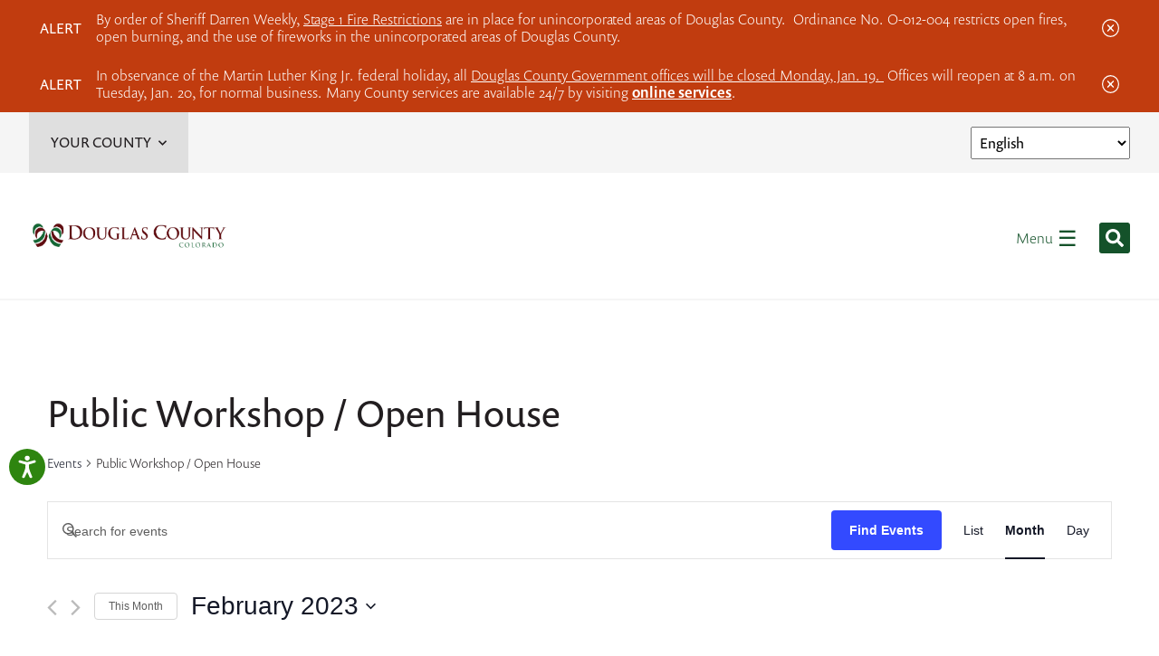

--- FILE ---
content_type: text/html; charset=UTF-8
request_url: https://www.douglas.co.us/calendar/category/public-workshop-open-house/2023-02/
body_size: 28600
content:
<!DOCTYPE html>

<html lang="en">
<head>
	
	<meta http-equiv="Content-Type" content="text/html; charset=UTF-8">

	<meta name="viewport" content="width=device-width">

	<link rel='stylesheet' id='tec-variables-skeleton-css' href='https://www.douglas.co.us/wp-content/plugins/the-events-calendar/common/src/resources/css/variables-skeleton.min.css?ver=6.4.1' type='text/css' media='all' />
<link rel='stylesheet' id='tribe-common-skeleton-style-css' href='https://www.douglas.co.us/wp-content/plugins/the-events-calendar/common/src/resources/css/common-skeleton.min.css?ver=6.4.1' type='text/css' media='all' />
<link rel='stylesheet' id='tribe-events-views-v2-bootstrap-datepicker-styles-css' href='https://www.douglas.co.us/wp-content/plugins/the-events-calendar/vendor/bootstrap-datepicker/css/bootstrap-datepicker.standalone.min.css?ver=6.9.0' type='text/css' media='all' />
<link rel='stylesheet' id='tribe-tooltipster-css-css' href='https://www.douglas.co.us/wp-content/plugins/the-events-calendar/common/vendor/tooltipster/tooltipster.bundle.min.css?ver=6.4.1' type='text/css' media='all' />
<link rel='stylesheet' id='tribe-events-views-v2-skeleton-css' href='https://www.douglas.co.us/wp-content/plugins/the-events-calendar/src/resources/css/views-skeleton.min.css?ver=6.9.0' type='text/css' media='all' />
<link rel='stylesheet' id='tribe-events-views-v2-print-css' href='https://www.douglas.co.us/wp-content/plugins/the-events-calendar/src/resources/css/views-print.min.css?ver=6.9.0' type='text/css' media='print' />
<link rel='stylesheet' id='tec-variables-full-css' href='https://www.douglas.co.us/wp-content/plugins/the-events-calendar/common/src/resources/css/variables-full.min.css?ver=6.4.1' type='text/css' media='all' />
<link rel='stylesheet' id='tribe-common-full-style-css' href='https://www.douglas.co.us/wp-content/plugins/the-events-calendar/common/src/resources/css/common-full.min.css?ver=6.4.1' type='text/css' media='all' />
<link rel='stylesheet' id='tribe-events-views-v2-full-css' href='https://www.douglas.co.us/wp-content/plugins/the-events-calendar/src/resources/css/views-full.min.css?ver=6.9.0' type='text/css' media='all' />
<link rel='stylesheet' id='tribe-events-pro-views-v2-print-css' href='https://www.douglas.co.us/wp-content/plugins/events-calendar-pro/src/resources/css/views-print.min.css?ver=7.3.1' type='text/css' media='print' />
<meta name='robots' content='index, follow, max-image-preview:large, max-snippet:-1, max-video-preview:-1' />

	<!-- This site is optimized with the Yoast SEO plugin v24.5 - https://yoast.com/wordpress/plugins/seo/ -->
	<title>Events for February 2023 &#8250; Public Workshop / Open House &#8250;  &#8211; Douglas County</title>
	<link rel="canonical" href="https://www.douglas.co.us/calendar/category/public-workshop-open-house/" />
	<link rel="next" href="https://www.douglas.co.us/calendar/category/public-workshop-open-house/page/2/" />
	<meta property="og:locale" content="en_US" />
	<meta property="og:type" content="website" />
	<meta property="og:url" content="https://www.douglas.co.us/calendar/category/public-workshop-open-house/" />
	<meta property="og:site_name" content="Douglas County" />
	<meta name="twitter:card" content="summary_large_image" />
	<script type="application/ld+json" class="yoast-schema-graph">{"@context":"https://schema.org","@graph":[{"@type":"CollectionPage","@id":"https://www.douglas.co.us/calendar/category/public-workshop-open-house/","url":"https://www.douglas.co.us/calendar/category/public-workshop-open-house/","name":"","isPartOf":{"@id":"https://www.douglas.co.us/#website"},"breadcrumb":{"@id":"https://www.douglas.co.us/calendar/category/public-workshop-open-house/#breadcrumb"},"inLanguage":"en-US"},{"@type":"BreadcrumbList","@id":"https://www.douglas.co.us/calendar/category/public-workshop-open-house/#breadcrumb","itemListElement":[{"@type":"ListItem","position":1,"name":"Home","item":"https://www.douglas.co.us/"},{"@type":"ListItem","position":2,"name":"Public Workshop / Open House"}]},{"@type":"WebSite","@id":"https://www.douglas.co.us/#website","url":"https://www.douglas.co.us/","name":"Douglas County","description":"","potentialAction":[{"@type":"SearchAction","target":{"@type":"EntryPoint","urlTemplate":"https://www.douglas.co.us/?s={search_term_string}"},"query-input":{"@type":"PropertyValueSpecification","valueRequired":true,"valueName":"search_term_string"}}],"inLanguage":"en-US"},{"@type":"Event","name":"Strive to Thrive Event","description":"Douglas County families and individuals who are struggling can enjoy a hot meal and access resources from more than 20 different organizations at Calvary Chapel in Castle Rock.  For more information click here. &nbsp;","url":"https://www.douglas.co.us/event/strive-to-thrive-event/","eventAttendanceMode":"https://schema.org/OfflineEventAttendanceMode","eventStatus":"https://schema.org/EventScheduled","startDate":"2023-01-31T16:00:00-07:00","endDate":"2023-01-31T18:00:00-07:00","location":{"@type":"Place","name":"Calvary Castle Rock","description":"","url":"https://www.douglas.co.us/venue/calvary-castle-rock/","address":{"@type":"PostalAddress","streetAddress":"1480 Canyon Drive","addressLocality":"Castle Rock","addressRegion":"CO","postalCode":"80104","addressCountry":"United States"},"geo":{"@type":"GeoCoordinates","latitude":39.3814251,"longitude":-104.8630202},"telephone":"","sameAs":"https://www.douglas.co.us/community/partners-and-providers/community-of-care/"},"organizer":{"@type":"Person","name":"Douglas County Community of Care","description":"","url":"https://www.douglas.co.us/community/partners-and-providers/community-of-care/","telephone":"303-660-7460","email":""},"@id":"https://www.douglas.co.us/event/strive-to-thrive-event/#event"},{"@type":"Event","name":"Seniors’ Council Monthly Meeting","description":"Topic:  The Philosophy of OLLI with Speaker Bruce Caughey, Marketing Director for OLLI Join us at the Douglas County Libraries in Castle Rock (aka Philip S. Miller Library), Event Hall West, 100 S. Wilcox St., Castle Rock, CO 80104 Announcements: 10:00 a.m. Presentation:  10:15 – 11:15 a.m. Community Conversations:  11:15 – 11:30 a.m. The Osher Lifelong Learning…","url":"https://www.douglas.co.us/event/seniors-council-monthly-meeting-18/","eventAttendanceMode":"https://schema.org/OfflineEventAttendanceMode","eventStatus":"https://schema.org/EventScheduled","startDate":"2023-02-02T10:00:00-07:00","endDate":"2023-02-02T11:30:00-07:00","location":{"@type":"Place","name":"Castle Rock Library","description":"","url":"https://www.douglas.co.us/venue/philip-s-miller-library-2/","address":{"@type":"PostalAddress","streetAddress":"100 South Wilcox Street","addressLocality":"Castle Rock","addressRegion":"CO`","postalCode":"80104"},"geo":{"@type":"GeoCoordinates","latitude":39.3681268,"longitude":-104.8590461},"telephone":"","sameAs":""},"organizer":{"@type":"Person","name":"Seniors&#8217; Council","description":"","url":"","telephone":"303-663-7681","email":"&#100;&#99;&#115;e&#110;&#105;or&#108;if&#101;&#64;&#100;&#111;&#117;&#103;&#108;a&#115;.co&#46;&#117;s"},"@id":"https://www.douglas.co.us/event/seniors-council-monthly-meeting-18/#event"},{"@type":"Event","name":"Open Space Advisory Committee","description":"The Douglas County Open Space Advisory Committee will hold its regular monthly meeting on Thursday, Feb. 2  at 5:30 p.m. via Teams and in person at the Philip S. Miller Building, Conference Rooms A and B, 100 Third Street in Castle Rock. Click here to join the meeting or call in (audio only) at 720-739-2066 and enter…","url":"https://www.douglas.co.us/event/open-space-advisory-committee-24/","eventAttendanceMode":"https://schema.org/OfflineEventAttendanceMode","eventStatus":"https://schema.org/EventScheduled","startDate":"2023-02-02T17:30:00-07:00","endDate":"2023-02-02T19:30:00-07:00","location":{"@type":"Place","name":"Philip S. Miller Building","description":"","url":"https://www.douglas.co.us/venue/philip-s-miller-building/","address":{"@type":"PostalAddress","streetAddress":"100 Third Street","addressLocality":"Castle Rock","addressRegion":"CO","postalCode":"80104","addressCountry":"United States"},"geo":{"@type":"GeoCoordinates","latitude":39.3719968,"longitude":-104.8625035},"telephone":"303-660-7400","sameAs":"www.douglas.co.us"},"organizer":{"@type":"Person","name":"Douglas County Open Space","description":"","url":"","telephone":"","email":""},"@id":"https://www.douglas.co.us/event/open-space-advisory-committee-24/#event"},{"@type":"Event","name":"Open Space Advisory Committee Working Retreat","description":"The Douglas County Open Space Advisory Committee working retreat on Saturday, February 4 beginning at 9 a.m.  This is a public meeting in-person only at the Human Services Conference Center, 4400 Castleton Court in Castle Rock. To view the agenda visit https://douglascountyco.iqm2.com/Citizens/Detail_Meeting.aspx?ID=3338","url":"https://www.douglas.co.us/event/open-space-advisory-committee-working-retreat/","eventAttendanceMode":"https://schema.org/OfflineEventAttendanceMode","eventStatus":"https://schema.org/EventScheduled","startDate":"2023-02-04T09:00:00-07:00","endDate":"2023-02-04T12:00:00-07:00","location":{"@type":"Place","name":"Human Services","description":"","url":"https://www.douglas.co.us/venue/human-services/","address":{"@type":"PostalAddress","streetAddress":"4400 Castleton Court","addressLocality":"Castle Rock","addressRegion":"CO","postalCode":"80109"},"geo":{"@type":"GeoCoordinates","latitude":39.4064786,"longitude":-104.8656199},"telephone":"","sameAs":""},"organizer":{"@type":"Person","name":"Douglas County Open Space","description":"","url":"","telephone":"","email":""},"@id":"https://www.douglas.co.us/event/open-space-advisory-committee-working-retreat/#event"},{"@type":"Event","name":"Planning Commission","description":"To view the agenda and instructions on participating in the meeting, please visit Planning Commission Meeting Information.","url":"https://www.douglas.co.us/event/planning-commission-32/","eventAttendanceMode":"https://schema.org/OfflineEventAttendanceMode","eventStatus":"https://schema.org/EventScheduled","startDate":"2023-02-06T18:00:00-07:00","endDate":"2023-02-06T21:00:00-07:00","location":{"@type":"Place","name":"Douglas County Commissioners&#8217; Hearing Room","description":"","url":"https://www.douglas.co.us/venue/douglas-county-commissioners-hearing-room/","address":{"@type":"PostalAddress","streetAddress":"100 Third Street","addressLocality":"Castle Rock","addressRegion":"CO","postalCode":"80104","addressCountry":"United States"},"geo":{"@type":"GeoCoordinates","latitude":39.3719849,"longitude":-104.8625293},"telephone":"","sameAs":"www.douglas.co.us"},"organizer":{"@type":"Person","name":"Douglas County Planning","description":"","url":"","telephone":"","email":""},"@id":"https://www.douglas.co.us/event/planning-commission-32/#event"},{"@type":"Event","name":"Business Meeting","description":"View the current agenda Attend the Douglas County Business Meeting, Land Use Meeting/Public Hearing in-person at 100 Third Street, Commissioners’ Hearing Room, in Castle Rock. Watch the meeting via live stream on the Douglas County YouTube Channel or by visiting Meeting and Agendas. Provide public comment during the meeting remotely  – click here for instructions","url":"https://www.douglas.co.us/event/business-meeting-8/","eventAttendanceMode":"https://schema.org/OfflineEventAttendanceMode","eventStatus":"https://schema.org/EventScheduled","startDate":"2023-02-07T13:30:00-07:00","endDate":"2023-02-07T14:30:00-07:00","location":{"@type":"Place","name":"Douglas County Commissioners&#8217; Hearing Room","description":"","url":"https://www.douglas.co.us/venue/douglas-county-commissioners-hearing-room/","address":{"@type":"PostalAddress","streetAddress":"100 Third Street","addressLocality":"Castle Rock","addressRegion":"CO","postalCode":"80104","addressCountry":"United States"},"geo":{"@type":"GeoCoordinates","latitude":39.3719849,"longitude":-104.8625293},"telephone":"","sameAs":"www.douglas.co.us"},"organizer":{"@type":"Person","name":"Douglas County Commissioners","description":"","url":"http://www.douglas.co.us","telephone":"303-660-7401","email":"b&#111;c&#99;&#64;do&#117;&#103;las.co&#46;u&#115;"},"@id":"https://www.douglas.co.us/event/business-meeting-8/#event"},{"@type":"Event","name":"Land Use Meeting/Public Hearing Canceled","description":"The Land Use Meeting/Public Hearing scheduled for February 7, 2023 has been canceled as there are no items scheduled to be heard.","url":"https://www.douglas.co.us/event/land-use-meeting-public-hearing-18/","eventAttendanceMode":"https://schema.org/OfflineEventAttendanceMode","eventStatus":"https://schema.org/EventScheduled","startDate":"2023-02-07T14:30:00-07:00","endDate":"2023-02-07T14:30:00-07:00","location":{"@type":"Place","name":"Douglas County Commissioners&#8217; Hearing Room","description":"","url":"https://www.douglas.co.us/venue/douglas-county-commissioners-hearing-room/","address":{"@type":"PostalAddress","streetAddress":"100 Third Street","addressLocality":"Castle Rock","addressRegion":"CO","postalCode":"80104","addressCountry":"United States"},"geo":{"@type":"GeoCoordinates","latitude":39.3719849,"longitude":-104.8625293},"telephone":"","sameAs":"www.douglas.co.us"},"organizer":{"@type":"Person","name":"Douglas County Commissioners","description":"","url":"http://www.douglas.co.us","telephone":"303-660-7401","email":"b&#111;&#99;c&#64;&#100;oug&#108;&#97;&#115;.c&#111;.us"},"@id":"https://www.douglas.co.us/event/land-use-meeting-public-hearing-18/#event"},{"@type":"Event","name":"DC Homeless Initiative Executive Committee","description":"For more information visit on how to attend in person or remotely click here","url":"https://www.douglas.co.us/event/dc-homeless-initiative-executive-committee-9/","eventAttendanceMode":"https://schema.org/OfflineEventAttendanceMode","eventStatus":"https://schema.org/EventScheduled","startDate":"2023-02-09T09:00:00-07:00","endDate":"2023-02-09T10:30:00-07:00","location":{"@type":"Place","name":"Douglas County Commissioners&#8217; Hearing Room","description":"","url":"https://www.douglas.co.us/venue/douglas-county-commissioners-hearing-room/","address":{"@type":"PostalAddress","streetAddress":"100 Third Street","addressLocality":"Castle Rock","addressRegion":"CO","postalCode":"80104","addressCountry":"United States"},"geo":{"@type":"GeoCoordinates","latitude":39.3719849,"longitude":-104.8625293},"telephone":"","sameAs":"www.douglas.co.us"},"organizer":{"@type":"Person","name":"Homeless Initiative Executive Committee","description":"","url":"","telephone":"","email":""},"@id":"https://www.douglas.co.us/event/dc-homeless-initiative-executive-committee-9/#event"},{"@type":"Event","name":"Parks Advisory Board","description":"Meetings are held at the Highland Heritage Regional Park office, 9651 S. Quebec Street from 5 – 7 p.m.  For information, visit Parks Advisory Board","url":"https://www.douglas.co.us/event/parks-advisory-board-20/","eventAttendanceMode":"https://schema.org/OfflineEventAttendanceMode","eventStatus":"https://schema.org/EventScheduled","startDate":"2023-02-13T17:00:00-07:00","endDate":"2023-02-13T19:00:00-07:00","location":{"@type":"Place","name":"Parks Office","description":"","url":"https://www.douglas.co.us/venue/parks-office/","address":{"@type":"PostalAddress","streetAddress":"9651 S. Quebec Street","addressLocality":"Littleton","addressRegion":"CO","postalCode":"80130","addressCountry":"United States"},"geo":{"@type":"GeoCoordinates","latitude":39.5394606,"longitude":-104.9163912},"telephone":"","sameAs":""},"organizer":{"@type":"Person","name":"Douglas County Parks","description":"","url":"","telephone":"","email":"p&#97;&#114;&#107;sa&#110;d&#116;r&#97;&#105;&#108;&#115;&#64;&#100;o&#117;glas&#46;&#99;&#111;&#46;u&#115;"},"@id":"https://www.douglas.co.us/event/parks-advisory-board-20/#event"},{"@type":"Event","name":"Business Meeting","description":"View the current agenda Attend the Douglas County Business Meeting, Land Use Meeting/Public Hearing in-person at 100 Third Street, Commissioners’ Hearing Room, in Castle Rock. Watch the meeting via live stream on the Douglas County YouTube Channel or by visiting Meeting and Agendas. Provide public comment during the meeting remotely  – click here for instructions","url":"https://www.douglas.co.us/event/business-meeting-9/","eventAttendanceMode":"https://schema.org/OfflineEventAttendanceMode","eventStatus":"https://schema.org/EventScheduled","startDate":"2023-02-21T13:30:00-07:00","endDate":"2023-02-21T14:30:00-07:00","location":{"@type":"Place","name":"Douglas County Commissioners&#8217; Hearing Room","description":"","url":"https://www.douglas.co.us/venue/douglas-county-commissioners-hearing-room/","address":{"@type":"PostalAddress","streetAddress":"100 Third Street","addressLocality":"Castle Rock","addressRegion":"CO","postalCode":"80104","addressCountry":"United States"},"geo":{"@type":"GeoCoordinates","latitude":39.3719849,"longitude":-104.8625293},"telephone":"","sameAs":"www.douglas.co.us"},"organizer":{"@type":"Person","name":"Douglas County Commissioners","description":"","url":"http://www.douglas.co.us","telephone":"303-660-7401","email":"&#98;&#111;&#99;c&#64;d&#111;u&#103;&#108;a&#115;&#46;co&#46;&#117;&#115;"},"@id":"https://www.douglas.co.us/event/business-meeting-9/#event"},{"@type":"Event","name":"Land Use Meeting/Public Hearing","description":"View the current agenda Attend the Douglas County Business Meeting, Land Use Meeting/Public Hearing in-person at 100 Third Street, Commissioners’ Hearing Room, in Castle Rock. Watch the meeting via live stream on the Douglas County YouTube Channel or by visiting Meeting and Agendas. Provide public comment during the meeting remotely  – click here for instructions","url":"https://www.douglas.co.us/event/land-use-meeting-public-hearing-19/","eventAttendanceMode":"https://schema.org/OfflineEventAttendanceMode","eventStatus":"https://schema.org/EventScheduled","startDate":"2023-02-21T14:30:00-07:00","endDate":"2023-02-21T16:30:00-07:00","location":{"@type":"Place","name":"Douglas County Commissioners&#8217; Hearing Room","description":"","url":"https://www.douglas.co.us/venue/douglas-county-commissioners-hearing-room/","address":{"@type":"PostalAddress","streetAddress":"100 Third Street","addressLocality":"Castle Rock","addressRegion":"CO","postalCode":"80104","addressCountry":"United States"},"geo":{"@type":"GeoCoordinates","latitude":39.3719849,"longitude":-104.8625293},"telephone":"","sameAs":"www.douglas.co.us"},"organizer":{"@type":"Person","name":"Douglas County Commissioners","description":"","url":"http://www.douglas.co.us","telephone":"303-660-7401","email":"b&#111;cc&#64;d&#111;&#117;gl&#97;s&#46;&#99;&#111;.u&#115;"},"@id":"https://www.douglas.co.us/event/land-use-meeting-public-hearing-19/#event"},{"@type":"Event","name":"Planning Commission &#8211; Canceled","description":"The Planning Commission Meeting scheduled for Monday, February 27 has been canceled as there are no items scheduled to be heard. To view the agenda and instructions on participating in the meeting, please visit Planning Commission Meeting Information.","url":"https://www.douglas.co.us/event/planning-commission-33/","eventAttendanceMode":"https://schema.org/OfflineEventAttendanceMode","eventStatus":"https://schema.org/EventScheduled","startDate":"2023-02-27T18:00:00-07:00","endDate":"2023-02-27T21:00:00-07:00","location":{"@type":"Place","name":"Douglas County Commissioners&#8217; Hearing Room","description":"","url":"https://www.douglas.co.us/venue/douglas-county-commissioners-hearing-room/","address":{"@type":"PostalAddress","streetAddress":"100 Third Street","addressLocality":"Castle Rock","addressRegion":"CO","postalCode":"80104","addressCountry":"United States"},"geo":{"@type":"GeoCoordinates","latitude":39.3719849,"longitude":-104.8625293},"telephone":"","sameAs":"www.douglas.co.us"},"organizer":{"@type":"Person","name":"Douglas County Planning","description":"","url":"","telephone":"","email":""},"@id":"https://www.douglas.co.us/event/planning-commission-33/#event"},{"@type":"Event","name":"Live Town Hall &#8211; West Frontage Road","description":"Drive the West Frontage Road near Castle Rock? We have an update. Join a Live Town Hall at 6 p.m. Tuesday, Feb. 28 If you drive the West Frontage Road near Castle Rock, mark your calendar for Feb. 28. We’re providing a comprehensive update. You’ll hear from all agencies that have a role on the…","url":"https://www.douglas.co.us/event/live-town-hall-west-frontage-road/","eventAttendanceMode":"https://schema.org/OfflineEventAttendanceMode","eventStatus":"https://schema.org/EventScheduled","startDate":"2023-02-28T18:00:00-07:00","endDate":"2023-02-28T19:15:00-07:00","location":{"@type":"Place","name":"Douglas County Commissioners&#8217; Hearing Room","description":"","url":"https://www.douglas.co.us/venue/douglas-county-commissioners-hearing-room/","address":{"@type":"PostalAddress","streetAddress":"100 Third Street","addressLocality":"Castle Rock","addressRegion":"CO","postalCode":"80104","addressCountry":"United States"},"geo":{"@type":"GeoCoordinates","latitude":39.3719849,"longitude":-104.8625293},"telephone":"","sameAs":"www.douglas.co.us"},"organizer":{"@type":"Person","name":"Douglas County Commissioners","description":"","url":"http://www.douglas.co.us","telephone":"303-660-7401","email":"b&#111;&#99;c&#64;do&#117;&#103;&#108;a&#115;&#46;&#99;o.&#117;s"},"@id":"https://www.douglas.co.us/event/live-town-hall-west-frontage-road/#event"},{"@type":"Event","name":"Seniors&#8217; Council Monthly Meeting","description":"Housing Projects and Options for Older Adults Speaker: Artie Lehl, Deputy Director of the Douglas County Housing Partnership Learn about the housing options available for older adults, including new facilities coming to Douglas County. The Douglas County Housing Partnership works with developers to offer low-income housing options to older adults. Artie will also touch on…","url":"https://www.douglas.co.us/event/seniors-council-monthly-meeting-19/","eventAttendanceMode":"https://schema.org/OfflineEventAttendanceMode","eventStatus":"https://schema.org/EventScheduled","startDate":"2023-03-02T10:00:00-07:00","endDate":"2023-03-02T11:30:00-07:00","location":{"@type":"Place","name":"Philip S. Miller Building","description":"","url":"https://www.douglas.co.us/venue/philip-s-miller-building/","address":{"@type":"PostalAddress","streetAddress":"100 Third Street","addressLocality":"Castle Rock","addressRegion":"CO","postalCode":"80104","addressCountry":"United States"},"geo":{"@type":"GeoCoordinates","latitude":39.3719968,"longitude":-104.8625035},"telephone":"303-660-7400","sameAs":"www.douglas.co.us"},"organizer":{"@type":"Person","name":"Seniors&#8217; Council","description":"","url":"","telephone":"303-663-7681","email":"dc&#115;en&#105;&#111;&#114;life&#64;&#100;o&#117;g&#108;&#97;&#115;.&#99;&#111;&#46;u&#115;"},"@id":"https://www.douglas.co.us/event/seniors-council-monthly-meeting-19/#event"},{"@type":"Event","name":"Open Space Advisory Committee","description":"The Douglas County Open Space Advisory Committee will hold its regular monthly meeting on Thursday, March 2 at 5:30 p.m. via Teams and in person at the Philip S. Miller Building, Conference Rooms A and B, 100 Third Street in Castle Rock. Click here to join the meeting Meeting ID: 261 166 446 218 Passcode: LmEnqy or call…","url":"https://www.douglas.co.us/event/open-space-advisory-committee-25/","eventAttendanceMode":"https://schema.org/OfflineEventAttendanceMode","eventStatus":"https://schema.org/EventScheduled","startDate":"2023-03-02T17:30:00-07:00","endDate":"2023-03-02T19:30:00-07:00","location":{"@type":"Place","name":"Philip S. Miller Building","description":"","url":"https://www.douglas.co.us/venue/philip-s-miller-building/","address":{"@type":"PostalAddress","streetAddress":"100 Third Street","addressLocality":"Castle Rock","addressRegion":"CO","postalCode":"80104","addressCountry":"United States"},"geo":{"@type":"GeoCoordinates","latitude":39.3719968,"longitude":-104.8625035},"telephone":"303-660-7400","sameAs":"www.douglas.co.us"},"organizer":{"@type":"Person","name":"Douglas County Open Space","description":"","url":"","telephone":"","email":""},"@id":"https://www.douglas.co.us/event/open-space-advisory-committee-25/#event"}]}</script>
	<!-- / Yoast SEO plugin. -->


<link rel='dns-prefetch' href='//use.typekit.net' />
<link href='https://fonts.gstatic.com' crossorigin rel='preconnect' />
<link rel="alternate" type="application/rss+xml" title="Douglas County &raquo; Feed" href="https://www.douglas.co.us/feed/" />
<link rel="alternate" type="text/calendar" title="Douglas County &raquo; iCal Feed" href="https://www.douglas.co.us/calendar/?ical=1" />
<link rel="alternate" type="application/rss+xml" title="Douglas County &raquo; Events Feed" href="https://www.douglas.co.us/calendar/feed/" />
<link rel='stylesheet' id='tribe-events-virtual-skeleton-css' href='https://www.douglas.co.us/wp-content/plugins/events-calendar-pro/src/resources/css/events-virtual-skeleton.min.css?ver=1.15.8' type='text/css' media='all' />
<link rel='stylesheet' id='tribe-events-virtual-full-css' href='https://www.douglas.co.us/wp-content/plugins/events-calendar-pro/src/resources/css/events-virtual-full.min.css?ver=1.15.8' type='text/css' media='all' />
<link rel='stylesheet' id='tec-events-pro-single-css' href='https://www.douglas.co.us/wp-content/plugins/events-calendar-pro/src/resources/css/events-single.min.css?ver=7.3.1' type='text/css' media='all' />
<link rel='stylesheet' id='tribe-events-pro-mini-calendar-block-styles-css' href='https://www.douglas.co.us/wp-content/plugins/events-calendar-pro/src/resources/css/tribe-events-pro-mini-calendar-block.min.css?ver=7.3.1' type='text/css' media='all' />
<link rel='stylesheet' id='wp-block-library-css' href='https://www.douglas.co.us/wp-includes/css/dist/block-library/style.min.css?ver=6.5.7' type='text/css' media='all' />
<style id='classic-theme-styles-inline-css' type='text/css'>
/*! This file is auto-generated */
.wp-block-button__link{color:#fff;background-color:#32373c;border-radius:9999px;box-shadow:none;text-decoration:none;padding:calc(.667em + 2px) calc(1.333em + 2px);font-size:1.125em}.wp-block-file__button{background:#32373c;color:#fff;text-decoration:none}
</style>
<style id='global-styles-inline-css' type='text/css'>
body{--wp--preset--color--black: #000000;--wp--preset--color--cyan-bluish-gray: #abb8c3;--wp--preset--color--white: #ffffff;--wp--preset--color--pale-pink: #f78da7;--wp--preset--color--vivid-red: #cf2e2e;--wp--preset--color--luminous-vivid-orange: #ff6900;--wp--preset--color--luminous-vivid-amber: #fcb900;--wp--preset--color--light-green-cyan: #7bdcb5;--wp--preset--color--vivid-green-cyan: #00d084;--wp--preset--color--pale-cyan-blue: #8ed1fc;--wp--preset--color--vivid-cyan-blue: #0693e3;--wp--preset--color--vivid-purple: #9b51e0;--wp--preset--gradient--vivid-cyan-blue-to-vivid-purple: linear-gradient(135deg,rgba(6,147,227,1) 0%,rgb(155,81,224) 100%);--wp--preset--gradient--light-green-cyan-to-vivid-green-cyan: linear-gradient(135deg,rgb(122,220,180) 0%,rgb(0,208,130) 100%);--wp--preset--gradient--luminous-vivid-amber-to-luminous-vivid-orange: linear-gradient(135deg,rgba(252,185,0,1) 0%,rgba(255,105,0,1) 100%);--wp--preset--gradient--luminous-vivid-orange-to-vivid-red: linear-gradient(135deg,rgba(255,105,0,1) 0%,rgb(207,46,46) 100%);--wp--preset--gradient--very-light-gray-to-cyan-bluish-gray: linear-gradient(135deg,rgb(238,238,238) 0%,rgb(169,184,195) 100%);--wp--preset--gradient--cool-to-warm-spectrum: linear-gradient(135deg,rgb(74,234,220) 0%,rgb(151,120,209) 20%,rgb(207,42,186) 40%,rgb(238,44,130) 60%,rgb(251,105,98) 80%,rgb(254,248,76) 100%);--wp--preset--gradient--blush-light-purple: linear-gradient(135deg,rgb(255,206,236) 0%,rgb(152,150,240) 100%);--wp--preset--gradient--blush-bordeaux: linear-gradient(135deg,rgb(254,205,165) 0%,rgb(254,45,45) 50%,rgb(107,0,62) 100%);--wp--preset--gradient--luminous-dusk: linear-gradient(135deg,rgb(255,203,112) 0%,rgb(199,81,192) 50%,rgb(65,88,208) 100%);--wp--preset--gradient--pale-ocean: linear-gradient(135deg,rgb(255,245,203) 0%,rgb(182,227,212) 50%,rgb(51,167,181) 100%);--wp--preset--gradient--electric-grass: linear-gradient(135deg,rgb(202,248,128) 0%,rgb(113,206,126) 100%);--wp--preset--gradient--midnight: linear-gradient(135deg,rgb(2,3,129) 0%,rgb(40,116,252) 100%);--wp--preset--font-size--small: 13px;--wp--preset--font-size--medium: 20px;--wp--preset--font-size--large: 36px;--wp--preset--font-size--x-large: 42px;--wp--preset--spacing--20: 0.44rem;--wp--preset--spacing--30: 0.67rem;--wp--preset--spacing--40: 1rem;--wp--preset--spacing--50: 1.5rem;--wp--preset--spacing--60: 2.25rem;--wp--preset--spacing--70: 3.38rem;--wp--preset--spacing--80: 5.06rem;--wp--preset--shadow--natural: 6px 6px 9px rgba(0, 0, 0, 0.2);--wp--preset--shadow--deep: 12px 12px 50px rgba(0, 0, 0, 0.4);--wp--preset--shadow--sharp: 6px 6px 0px rgba(0, 0, 0, 0.2);--wp--preset--shadow--outlined: 6px 6px 0px -3px rgba(255, 255, 255, 1), 6px 6px rgba(0, 0, 0, 1);--wp--preset--shadow--crisp: 6px 6px 0px rgba(0, 0, 0, 1);}:where(.is-layout-flex){gap: 0.5em;}:where(.is-layout-grid){gap: 0.5em;}body .is-layout-flex{display: flex;}body .is-layout-flex{flex-wrap: wrap;align-items: center;}body .is-layout-flex > *{margin: 0;}body .is-layout-grid{display: grid;}body .is-layout-grid > *{margin: 0;}:where(.wp-block-columns.is-layout-flex){gap: 2em;}:where(.wp-block-columns.is-layout-grid){gap: 2em;}:where(.wp-block-post-template.is-layout-flex){gap: 1.25em;}:where(.wp-block-post-template.is-layout-grid){gap: 1.25em;}.has-black-color{color: var(--wp--preset--color--black) !important;}.has-cyan-bluish-gray-color{color: var(--wp--preset--color--cyan-bluish-gray) !important;}.has-white-color{color: var(--wp--preset--color--white) !important;}.has-pale-pink-color{color: var(--wp--preset--color--pale-pink) !important;}.has-vivid-red-color{color: var(--wp--preset--color--vivid-red) !important;}.has-luminous-vivid-orange-color{color: var(--wp--preset--color--luminous-vivid-orange) !important;}.has-luminous-vivid-amber-color{color: var(--wp--preset--color--luminous-vivid-amber) !important;}.has-light-green-cyan-color{color: var(--wp--preset--color--light-green-cyan) !important;}.has-vivid-green-cyan-color{color: var(--wp--preset--color--vivid-green-cyan) !important;}.has-pale-cyan-blue-color{color: var(--wp--preset--color--pale-cyan-blue) !important;}.has-vivid-cyan-blue-color{color: var(--wp--preset--color--vivid-cyan-blue) !important;}.has-vivid-purple-color{color: var(--wp--preset--color--vivid-purple) !important;}.has-black-background-color{background-color: var(--wp--preset--color--black) !important;}.has-cyan-bluish-gray-background-color{background-color: var(--wp--preset--color--cyan-bluish-gray) !important;}.has-white-background-color{background-color: var(--wp--preset--color--white) !important;}.has-pale-pink-background-color{background-color: var(--wp--preset--color--pale-pink) !important;}.has-vivid-red-background-color{background-color: var(--wp--preset--color--vivid-red) !important;}.has-luminous-vivid-orange-background-color{background-color: var(--wp--preset--color--luminous-vivid-orange) !important;}.has-luminous-vivid-amber-background-color{background-color: var(--wp--preset--color--luminous-vivid-amber) !important;}.has-light-green-cyan-background-color{background-color: var(--wp--preset--color--light-green-cyan) !important;}.has-vivid-green-cyan-background-color{background-color: var(--wp--preset--color--vivid-green-cyan) !important;}.has-pale-cyan-blue-background-color{background-color: var(--wp--preset--color--pale-cyan-blue) !important;}.has-vivid-cyan-blue-background-color{background-color: var(--wp--preset--color--vivid-cyan-blue) !important;}.has-vivid-purple-background-color{background-color: var(--wp--preset--color--vivid-purple) !important;}.has-black-border-color{border-color: var(--wp--preset--color--black) !important;}.has-cyan-bluish-gray-border-color{border-color: var(--wp--preset--color--cyan-bluish-gray) !important;}.has-white-border-color{border-color: var(--wp--preset--color--white) !important;}.has-pale-pink-border-color{border-color: var(--wp--preset--color--pale-pink) !important;}.has-vivid-red-border-color{border-color: var(--wp--preset--color--vivid-red) !important;}.has-luminous-vivid-orange-border-color{border-color: var(--wp--preset--color--luminous-vivid-orange) !important;}.has-luminous-vivid-amber-border-color{border-color: var(--wp--preset--color--luminous-vivid-amber) !important;}.has-light-green-cyan-border-color{border-color: var(--wp--preset--color--light-green-cyan) !important;}.has-vivid-green-cyan-border-color{border-color: var(--wp--preset--color--vivid-green-cyan) !important;}.has-pale-cyan-blue-border-color{border-color: var(--wp--preset--color--pale-cyan-blue) !important;}.has-vivid-cyan-blue-border-color{border-color: var(--wp--preset--color--vivid-cyan-blue) !important;}.has-vivid-purple-border-color{border-color: var(--wp--preset--color--vivid-purple) !important;}.has-vivid-cyan-blue-to-vivid-purple-gradient-background{background: var(--wp--preset--gradient--vivid-cyan-blue-to-vivid-purple) !important;}.has-light-green-cyan-to-vivid-green-cyan-gradient-background{background: var(--wp--preset--gradient--light-green-cyan-to-vivid-green-cyan) !important;}.has-luminous-vivid-amber-to-luminous-vivid-orange-gradient-background{background: var(--wp--preset--gradient--luminous-vivid-amber-to-luminous-vivid-orange) !important;}.has-luminous-vivid-orange-to-vivid-red-gradient-background{background: var(--wp--preset--gradient--luminous-vivid-orange-to-vivid-red) !important;}.has-very-light-gray-to-cyan-bluish-gray-gradient-background{background: var(--wp--preset--gradient--very-light-gray-to-cyan-bluish-gray) !important;}.has-cool-to-warm-spectrum-gradient-background{background: var(--wp--preset--gradient--cool-to-warm-spectrum) !important;}.has-blush-light-purple-gradient-background{background: var(--wp--preset--gradient--blush-light-purple) !important;}.has-blush-bordeaux-gradient-background{background: var(--wp--preset--gradient--blush-bordeaux) !important;}.has-luminous-dusk-gradient-background{background: var(--wp--preset--gradient--luminous-dusk) !important;}.has-pale-ocean-gradient-background{background: var(--wp--preset--gradient--pale-ocean) !important;}.has-electric-grass-gradient-background{background: var(--wp--preset--gradient--electric-grass) !important;}.has-midnight-gradient-background{background: var(--wp--preset--gradient--midnight) !important;}.has-small-font-size{font-size: var(--wp--preset--font-size--small) !important;}.has-medium-font-size{font-size: var(--wp--preset--font-size--medium) !important;}.has-large-font-size{font-size: var(--wp--preset--font-size--large) !important;}.has-x-large-font-size{font-size: var(--wp--preset--font-size--x-large) !important;}
.wp-block-navigation a:where(:not(.wp-element-button)){color: inherit;}
:where(.wp-block-post-template.is-layout-flex){gap: 1.25em;}:where(.wp-block-post-template.is-layout-grid){gap: 1.25em;}
:where(.wp-block-columns.is-layout-flex){gap: 2em;}:where(.wp-block-columns.is-layout-grid){gap: 2em;}
.wp-block-pullquote{font-size: 1.5em;line-height: 1.6;}
</style>
<link rel='stylesheet' id='main-css' href='https://www.douglas.co.us/wp-content/themes/douglas-county/style.css?ver=1763723079' type='text/css' media='all' />
<link rel='stylesheet' id='typekit-css' href='https://use.typekit.net/tpm6vyq.css?ver=6.5.7' type='text/css' media='all' />
<link rel='stylesheet' id='heateor_sss_frontend_css-css' href='https://www.douglas.co.us/wp-content/plugins/sassy-social-share/public/css/sassy-social-share-public.css?ver=3.3.79' type='text/css' media='all' />
<style id='heateor_sss_frontend_css-inline-css' type='text/css'>
.heateor_sss_button_instagram span.heateor_sss_svg,a.heateor_sss_instagram span.heateor_sss_svg{background:radial-gradient(circle at 30% 107%,#fdf497 0,#fdf497 5%,#fd5949 45%,#d6249f 60%,#285aeb 90%)}.heateor_sss_horizontal_sharing .heateor_sss_svg,.heateor_sss_standard_follow_icons_container .heateor_sss_svg{color:#fff;border-width:0px;border-style:solid;border-color:transparent}.heateor_sss_horizontal_sharing .heateorSssTCBackground{color:#666}.heateor_sss_horizontal_sharing span.heateor_sss_svg:hover,.heateor_sss_standard_follow_icons_container span.heateor_sss_svg:hover{border-color:transparent;}.heateor_sss_vertical_sharing span.heateor_sss_svg,.heateor_sss_floating_follow_icons_container span.heateor_sss_svg{color:#fff;border-width:0px;border-style:solid;border-color:transparent;}.heateor_sss_vertical_sharing .heateorSssTCBackground{color:#666;}.heateor_sss_vertical_sharing span.heateor_sss_svg:hover,.heateor_sss_floating_follow_icons_container span.heateor_sss_svg:hover{border-color:transparent;}@media screen and (max-width:783px) {.heateor_sss_vertical_sharing{display:none!important}}
</style>
<link rel='stylesheet' id='wp-document-revisions-front-css' href='https://www.douglas.co.us/wp-content/plugins/wp-document-revisions/css/style-front.css?ver=3.6.0' type='text/css' media='all' />
<style id='rocket-lazyload-inline-css' type='text/css'>
.rll-youtube-player{position:relative;padding-bottom:56.23%;height:0;overflow:hidden;max-width:100%;}.rll-youtube-player:focus-within{outline: 2px solid currentColor;outline-offset: 5px;}.rll-youtube-player iframe{position:absolute;top:0;left:0;width:100%;height:100%;z-index:100;background:0 0}.rll-youtube-player img{bottom:0;display:block;left:0;margin:auto;max-width:100%;width:100%;position:absolute;right:0;top:0;border:none;height:auto;-webkit-transition:.4s all;-moz-transition:.4s all;transition:.4s all}.rll-youtube-player img:hover{-webkit-filter:brightness(75%)}.rll-youtube-player .play{height:100%;width:100%;left:0;top:0;position:absolute;background:url(https://www.douglas.co.us/wp-content/plugins/wp-rocket/assets/img/youtube.png) no-repeat center;background-color: transparent !important;cursor:pointer;border:none;}
</style>
<script type="text/javascript" src="https://www.douglas.co.us/wp-includes/js/jquery/jquery.min.js?ver=3.7.1" id="jquery-core-js"></script>
<script type="text/javascript" src="https://www.douglas.co.us/wp-includes/js/jquery/jquery-migrate.min.js?ver=3.4.1" id="jquery-migrate-js"></script>
<script type="text/javascript" src="https://www.douglas.co.us/wp-content/plugins/the-events-calendar/common/src/resources/js/tribe-common.min.js?ver=6.4.1" id="tribe-common-js"></script>
<script type="text/javascript" src="https://www.douglas.co.us/wp-content/plugins/the-events-calendar/src/resources/js/views/breakpoints.min.js?ver=6.9.0" id="tribe-events-views-v2-breakpoints-js"></script>
<link rel="https://api.w.org/" href="https://www.douglas.co.us/wp-json/" /><link rel="alternate" type="application/json" href="https://www.douglas.co.us/wp-json/wp/v2/tribe_events_cat/166" /><meta name="generator" content="performant-translations 1.2.0">
<meta name="tec-api-version" content="v1"><meta name="tec-api-origin" content="https://www.douglas.co.us"><link rel="alternate" href="https://www.douglas.co.us/wp-json/tribe/events/v1/events/?categories=public-workshop-open-house" /><link rel="icon" href="https://www.douglas.co.us/wp-content/uploads/2022/04/douglas_fav.png" sizes="32x32" />
<link rel="icon" href="https://www.douglas.co.us/wp-content/uploads/2022/04/douglas_fav.png" sizes="192x192" />
<link rel="apple-touch-icon" href="https://www.douglas.co.us/wp-content/uploads/2022/04/douglas_fav.png" />
<meta name="msapplication-TileImage" content="https://www.douglas.co.us/wp-content/uploads/2022/04/douglas_fav.png" />
<noscript><style id="rocket-lazyload-nojs-css">.rll-youtube-player, [data-lazy-src]{display:none !important;}</style></noscript>
	<!-- Google tag (gtag.js) --> 
<script async src="https://www.googletagmanager.com/gtag/js?id=G-EWLES9VN6X"></script>
<script>
  window.dataLayer = window.dataLayer || [];
  function gtag(){dataLayer.push(arguments);}
  gtag('js', new Date());

  gtag('config', 'G-EWLES9VN6X');
</script>

<!-- Google Tag Manager -->
<script>(function(w,d,s,l,i){w[l]=w[l]||[];w[l].push({'gtm.start':
new Date().getTime(),event:'gtm.js'});var f=d.getElementsByTagName(s)[0],
j=d.createElement(s),dl=l!='dataLayer'?'&l='+l:'';j.async=true;j.src=
'https://www.googletagmanager.com/gtm.js?id='+i+dl;f.parentNode.insertBefore(j,f);
})(window,document,'script','dataLayer','GTM-M96DK4J');</script>
<!-- End Google Tag Manager -->


<!-- Global site tag (gtag.js) - Google Analytics -->
<script async src="https://www.googletagmanager.com/gtag/js?id=UA-3642573-1"></script>
<script>
  window.dataLayer = window.dataLayer || [];
  function gtag(){dataLayer.push(arguments);}
  gtag('js', new Date());

  gtag('config', 'UA-3642573-1');
</script>

	<style>
		
		
	</style>

</head>

<body class="archive post-type-archive post-type-archive-tribe_events tribe-events-page-template tribe-no-js tribe-filter-live">

<!-- Google Tag Manager (noscript) -->
<noscript><iframe src="https://www.googletagmanager.com/ns.html?id=GTM-M96DK4J"
height="0" width="0" style="display:none;visibility:hidden"></iframe></noscript>
<!-- End Google Tag Manager (noscript) -->


	<section class="alerts">

		<div class="container">

						
				
					<div class="alert" data-label="by-order-of-sheriff-darren-weekly-stage-1-fire-restrictions-are-in-place-for-unincorporated-areas-of-douglas-county-ordinance-no-o-012-004-restricts-open-fires-open-burning-and-the-use-of-f">

						<span class="alert-label">Alert</span>

						<div class="content"><p>By order of Sheriff Darren Weekly, <a href="https://www.douglas.co.us/stage-1-fire-restrictions-in-place-beginning-dec-15-2025/" target="_blank" rel="noopener">Stage 1 Fire Restrictions</a> are in place for unincorporated areas of Douglas County.  Ordinance No. O-012-004 restricts open fires, open burning, and the use of fireworks in the unincorporated areas of Douglas County.</p>
</div>

						<div class="alert-close"><svg xmlns="http://www.w3.org/2000/svg" width="19.25" height="19.25" viewBox="0 0 19.25 19.25"><g id="Icon_ionic-ios-close-circle-outline" data-name="Icon ionic-ios-close-circle-outline" transform="translate(-3.375 -3.375)"><path id="Path_1" data-name="Path 1" d="M19.556,18.509,17.117,16.07l2.439-2.439a.739.739,0,1,0-1.046-1.046l-2.439,2.439-2.439-2.439a.739.739,0,1,0-1.046,1.046l2.439,2.439-2.439,2.439a.715.715,0,0,0,0,1.046.735.735,0,0,0,1.046,0l2.439-2.439,2.439,2.439a.743.743,0,0,0,1.046,0A.735.735,0,0,0,19.556,18.509Z" transform="translate(-3.072 -3.07)" fill="#fff"/><path id="Path_2" data-name="Path 2" d="M13,4.671A8.326,8.326,0,1,1,7.109,7.109,8.274,8.274,0,0,1,13,4.671m0-1.3A9.625,9.625,0,1,0,22.625,13,9.624,9.624,0,0,0,13,3.375Z" fill="#fff"/></g></svg></div>

					</div>

				
						
				
					<div class="alert" data-label="in-observance-of-the-martin-luther-king-jr-federal-holiday-all-douglas-county-government-offices-will-be-closed-monday-jan-19-offices-will-reopen-at-8-a-m-on-tuesday-jan-20-for-normal-b">

						<span class="alert-label">Alert</span>

						<div class="content"><p>In observance of the Martin Luther King Jr. federal holiday, all <a href="https://www.douglas.co.us/douglas-county-offices-closed-monday-jan-19-2026/">Douglas County Government offices will be closed Monday, Jan. 19. </a> Offices will reopen at 8 a.m. on Tuesday, Jan. 20, for normal business. Many County services are available 24/7 by visiting <a href="https://www.douglas.co.us/board-county-commissioners/transparency/online-services/"><strong>online services</strong></a>.</p>
</div>

						<div class="alert-close"><svg xmlns="http://www.w3.org/2000/svg" width="19.25" height="19.25" viewBox="0 0 19.25 19.25"><g id="Icon_ionic-ios-close-circle-outline" data-name="Icon ionic-ios-close-circle-outline" transform="translate(-3.375 -3.375)"><path id="Path_1" data-name="Path 1" d="M19.556,18.509,17.117,16.07l2.439-2.439a.739.739,0,1,0-1.046-1.046l-2.439,2.439-2.439-2.439a.739.739,0,1,0-1.046,1.046l2.439,2.439-2.439,2.439a.715.715,0,0,0,0,1.046.735.735,0,0,0,1.046,0l2.439-2.439,2.439,2.439a.743.743,0,0,0,1.046,0A.735.735,0,0,0,19.556,18.509Z" transform="translate(-3.072 -3.07)" fill="#fff"/><path id="Path_2" data-name="Path 2" d="M13,4.671A8.326,8.326,0,1,1,7.109,7.109,8.274,8.274,0,0,1,13,4.671m0-1.3A9.625,9.625,0,1,0,22.625,13,9.624,9.624,0,0,0,13,3.375Z" fill="#fff"/></g></svg></div>

					</div>

				
			
		</div>

	</section>


<header class="header-container">

	<div class="header-top">

		<div class="container">

			<div class="sub-content">

				<div class="header-county-menu">

					<h6 class="header-county-menu-button">Your County<svg xmlns="http://www.w3.org/2000/svg" width="18" height="10.924" viewBox="0 0 18 10.924"><path id="Icon_awesome-chevron-up" data-name="Icon awesome-chevron-up" d="M10.1,8.973l8.011,8.011a.989.989,0,0,1,0,1.4l-.934.934a.989.989,0,0,1-1.4,0L9.4,12.97,3.019,19.319a.989.989,0,0,1-1.4,0l-.934-.934a.989.989,0,0,1,0-1.4L8.7,8.973A.989.989,0,0,1,10.1,8.973Z" transform="translate(18.398 19.607) rotate(180)" fill="#0e4822"/></svg></h6>
					
					<div class="menu-your-county-container"><ul id="menu-your-county" class="menu"><li id="menu-item-1808" class="menu-item menu-item-type-custom menu-item-object-custom menu-item-home menu-item-1808"><a href="https://www.douglas.co.us/#service-finder">Service Finder</a></li>
<li id="menu-item-1591" class="menu-item menu-item-type-post_type menu-item-object-page menu-item-1591"><a href="https://www.douglas.co.us/board-county-commissioners/transparency/elected-officials/">Elected Officials</a></li>
<li id="menu-item-1585" class="menu-item menu-item-type-custom menu-item-object-custom menu-item-1585"><a target="_blank" rel="noopener" href="https://douglasco.csod.com/ux/ats/careersite/5/home?c=douglasco">Jobs</a></li>
<li id="menu-item-1583" class="menu-item menu-item-type-post_type menu-item-object-page menu-item-1583"><a href="https://www.douglas.co.us/offices-departments-divisions/">Offices, Departments &#038; Divisions</a></li>
<li id="menu-item-169752" class="menu-item menu-item-type-post_type menu-item-object-page menu-item-169752"><a href="https://www.douglas.co.us/volunteer-opportunities/">Volunteer Opportunities</a></li>
</ul></div>
				</div>

			</div>

			<div class="translate-container">

				<div class="gtranslate_wrapper" id="gt-wrapper-32655252"></div>
			</div>

		</div>

	</div>
	
	<div class="header-bottom">

		<div class="container">

			<div class="header-left">
			
				<a href="https://www.douglas.co.us" class="logo"><img src="https://www.douglas.co.us/wp-content/themes/douglas-county/images/logo.png" title="Douglas County Colorado Website" alt="Douglas County Colorado Website"></a>
							
				<nav class="nav"><ul id="menu-main-menu" class=""><li id="menu-item-1566" class="menu-item menu-item-type-post_type menu-item-object-page menu-item-has-children menu-item-1566"><a href="https://www.douglas.co.us/living/">Living</a>
<ul class="sub-menu">
	<li id="menu-item-158497" class="menu-item menu-item-type-post_type menu-item-object-page menu-item-has-children menu-item-158497"><a href="https://www.douglas.co.us/mental-health/">Mental Health</a>
	<ul class="sub-menu">
		<li id="menu-item-158496" class="menu-item menu-item-type-post_type menu-item-object-page menu-item-158496"><a href="https://www.douglas.co.us/mental-health/mental-health-initiatives/">Mental Health Collaborative</a></li>
		<li id="menu-item-158495" class="menu-item menu-item-type-post_type menu-item-object-page menu-item-158495"><a href="https://www.douglas.co.us/mental-health/mental-health-initiatives/resources/">Mental Health Resources</a></li>
	</ul>
</li>
	<li id="menu-item-126770" class="menu-item menu-item-type-post_type menu-item-object-page menu-item-has-children menu-item-126770"><a href="https://www.douglas.co.us/driving/">Driving</a>
	<ul class="sub-menu">
		<li id="menu-item-126772" class="menu-item menu-item-type-post_type menu-item-object-page menu-item-126772"><a href="https://www.douglas.co.us/motorvehicle/driver-license/">Driver License</a></li>
		<li id="menu-item-129565" class="menu-item menu-item-type-post_type menu-item-object-page menu-item-129565"><a href="https://www.douglas.co.us/motorvehicle/">Vehicle Registration</a></li>
	</ul>
</li>
	<li id="menu-item-125242" class="menu-item menu-item-type-post_type menu-item-object-page menu-item-has-children menu-item-125242"><a href="https://www.douglas.co.us/my-property/">My Property</a>
	<ul class="sub-menu">
		<li id="menu-item-134676" class="menu-item menu-item-type-post_type menu-item-object-page menu-item-134676"><a href="https://www.douglas.co.us/budget/open-data/">Open Data / Dougco Hub</a></li>
		<li id="menu-item-126037" class="menu-item menu-item-type-post_type menu-item-object-page menu-item-126037"><a href="https://www.douglas.co.us/building-division/permits/">Permits (Building)</a></li>
		<li id="menu-item-126036" class="menu-item menu-item-type-post_type menu-item-object-page menu-item-126036"><a href="https://www.douglas.co.us/treasurer/">Taxes</a></li>
		<li id="menu-item-163509" class="menu-item menu-item-type-post_type menu-item-object-page menu-item-163509"><a href="https://www.douglas.co.us/assessor/">Value</a></li>
	</ul>
</li>
	<li id="menu-item-153873" class="menu-item menu-item-type-custom menu-item-object-custom menu-item-has-children menu-item-153873"><a href="https://www.douglas.co.us/human-services/assistance/">Assistance</a>
	<ul class="sub-menu">
		<li id="menu-item-126048" class="menu-item menu-item-type-post_type menu-item-object-page menu-item-126048"><a href="https://www.douglas.co.us/human-services/assistance/financial-assistance/">Financial</a></li>
		<li id="menu-item-126047" class="menu-item menu-item-type-post_type menu-item-object-page menu-item-126047"><a href="https://www.douglas.co.us/human-services/assistance/food-assistance/">Food</a></li>
		<li id="menu-item-126049" class="menu-item menu-item-type-post_type menu-item-object-page menu-item-126049"><a href="https://www.douglas.co.us/human-services/assistance/medical-assistance/">Medical</a></li>
		<li id="menu-item-179814" class="menu-item menu-item-type-post_type menu-item-object-page menu-item-179814"><a href="https://www.douglas.co.us/public-resources-in-douglas-county/">Online Resource Search</a></li>
	</ul>
</li>
	<li id="menu-item-126207" class="menu-item menu-item-type-post_type menu-item-object-page menu-item-has-children menu-item-126207"><a href="https://www.douglas.co.us/roadways/">Roadways</a>
	<ul class="sub-menu">
		<li id="menu-item-126211" class="menu-item menu-item-type-post_type menu-item-object-page menu-item-126211"><a href="https://www.douglas.co.us/public-works/road-maintenance/gravel-roads/">Gravel Roads</a></li>
		<li id="menu-item-176984" class="menu-item menu-item-type-post_type menu-item-object-page menu-item-176984"><a href="https://www.douglas.co.us/public-works/transportation-projects/">Transportation Projects</a></li>
		<li id="menu-item-148963" class="menu-item menu-item-type-post_type menu-item-object-page menu-item-148963"><a href="https://www.douglas.co.us/public-works/road-maintenance/ice-and-snow/">Snow and Ice Removal</a></li>
		<li id="menu-item-126210" class="menu-item menu-item-type-post_type menu-item-object-page menu-item-126210"><a href="https://www.douglas.co.us/public-works/traffic/">Traffic</a></li>
	</ul>
</li>
	<li id="menu-item-126028" class="menu-item menu-item-type-post_type menu-item-object-page menu-item-has-children menu-item-126028"><a href="https://www.douglas.co.us/getting-outdoors/">Getting Outdoors</a>
	<ul class="sub-menu">
		<li id="menu-item-176948" class="menu-item menu-item-type-post_type menu-item-object-page menu-item-176948"><a href="https://www.douglas.co.us/board-county-commissioners/board-priorities/historic-and-natural-resources/parks-trails-historic-resources-and-open-space-fund/">Parks, Trails, Historic Resources and Open Space Fund</a></li>
		<li id="menu-item-126044" class="menu-item menu-item-type-post_type menu-item-object-page menu-item-126044"><a href="https://www.douglas.co.us/open-space-natural-resources/projects/decode-douglas-county-outdoors/">Decode DC Outdoors</a></li>
		<li id="menu-item-126046" class="menu-item menu-item-type-post_type menu-item-object-page menu-item-126046"><a href="https://www.douglas.co.us/open-space-natural-resources/properties/">Open Space Properties &#038; Trails</a></li>
		<li id="menu-item-126240" class="menu-item menu-item-type-post_type menu-item-object-page menu-item-126240"><a href="https://www.douglas.co.us/parks-trails-building-grounds/parks-trails/">Parks</a></li>
		<li id="menu-item-168670" class="menu-item menu-item-type-post_type menu-item-object-page menu-item-168670"><a href="https://www.douglas.co.us/rueter-hess-recreation/">Rueter-Hess Recreation</a></li>
	</ul>
</li>
	<li id="menu-item-133272" class="menu-item menu-item-type-post_type menu-item-object-page menu-item-has-children menu-item-133272"><a href="https://www.douglas.co.us/health-department/">Healthy Living</a>
	<ul class="sub-menu">
		<li id="menu-item-148660" class="menu-item menu-item-type-post_type menu-item-object-page menu-item-148660"><a href="https://www.douglas.co.us/health-department/community-health/">Community Health and Clinical Services</a></li>
		<li id="menu-item-148663" class="menu-item menu-item-type-post_type menu-item-object-page menu-item-148663"><a href="https://www.douglas.co.us/health-department/disease-surveillance/">Disease Surveillance</a></li>
		<li id="menu-item-148662" class="menu-item menu-item-type-post_type menu-item-object-page menu-item-148662"><a href="https://www.douglas.co.us/health-department/emergency-preparedness-response/">Emergency Preparedness and Response</a></li>
		<li id="menu-item-148661" class="menu-item menu-item-type-post_type menu-item-object-page menu-item-148661"><a href="https://www.douglas.co.us/health-department/environmental-health/">Environmental Health</a></li>
		<li id="menu-item-133273" class="menu-item menu-item-type-post_type menu-item-object-page menu-item-133273"><a href="https://www.douglas.co.us/health-department/vital-records/">Vital Records</a></li>
	</ul>
</li>
	<li id="menu-item-126752" class="menu-item menu-item-type-post_type menu-item-object-page menu-item-has-children menu-item-126752"><a href="https://www.douglas.co.us/request-file-documents/">Request/File Documents</a>
	<ul class="sub-menu">
		<li id="menu-item-126754" class="menu-item menu-item-type-post_type menu-item-object-page menu-item-126754"><a href="https://www.douglas.co.us/board-county-commissioners/transparency/open-records/">Colorado Open Records Act (CORA)</a></li>
		<li id="menu-item-126753" class="menu-item menu-item-type-post_type menu-item-object-page menu-item-126753"><a href="https://www.douglas.co.us/recording/marriage-licenses/">Marriage / Civil Union Licenses</a></li>
		<li id="menu-item-126756" class="menu-item menu-item-type-post_type menu-item-object-page menu-item-126756"><a href="https://www.douglas.co.us/recording/passports/">Passports</a></li>
	</ul>
</li>
</ul>
</li>
<li id="menu-item-1568" class="menu-item menu-item-type-post_type menu-item-object-page menu-item-has-children menu-item-1568"><a href="https://www.douglas.co.us/business/">Business</a>
<ul class="sub-menu">
	<li id="menu-item-127519" class="menu-item menu-item-type-post_type menu-item-object-page menu-item-has-children menu-item-127519"><a href="https://www.douglas.co.us/business-development/">My Property</a>
	<ul class="sub-menu">
		<li id="menu-item-127523" class="menu-item menu-item-type-post_type menu-item-object-page menu-item-127523"><a href="https://www.douglas.co.us/assessor/commercial-property/forms/">Commercial Forms</a></li>
		<li id="menu-item-127522" class="menu-item menu-item-type-post_type menu-item-object-page menu-item-127522"><a href="https://www.douglas.co.us/assessor/commercial-property/">Commercial Property</a></li>
		<li id="menu-item-127521" class="menu-item menu-item-type-post_type menu-item-object-page menu-item-127521"><a href="https://www.douglas.co.us/treasurer/about-property-tax/">Property Tax</a></li>
	</ul>
</li>
	<li id="menu-item-127520" class="menu-item menu-item-type-post_type menu-item-object-page menu-item-has-children menu-item-127520"><a href="https://www.douglas.co.us/business-development/">Resources</a>
	<ul class="sub-menu">
		<li id="menu-item-127525" class="menu-item menu-item-type-post_type menu-item-object-page menu-item-127525"><a href="https://www.douglas.co.us/planning/economic-development/">Economic Development</a></li>
		<li id="menu-item-127527" class="menu-item menu-item-type-post_type menu-item-object-page menu-item-127527"><a href="https://www.douglas.co.us/planning/economic-development/economic-development-quarterly-reports/">Economic Development Reports</a></li>
		<li id="menu-item-134675" class="menu-item menu-item-type-post_type menu-item-object-page menu-item-134675"><a href="https://www.douglas.co.us/budget/open-data/">Open Data / Dougco Hub</a></li>
		<li id="menu-item-127526" class="menu-item menu-item-type-post_type menu-item-object-page menu-item-127526"><a href="https://www.douglas.co.us/planning/economic-development/population-development-report/">Population &amp; Development Report</a></li>
	</ul>
</li>
</ul>
</li>
<li id="menu-item-1555" class="menu-item menu-item-type-post_type menu-item-object-page current_page_parent menu-item-has-children menu-item-1555"><a href="https://www.douglas.co.us/news/">News</a>
<ul class="sub-menu">
	<li id="menu-item-123442" class="menu-item menu-item-type-post_type menu-item-object-page menu-item-123442"><a href="https://www.douglas.co.us/news/media-contacts/">Media Contacts / PIOs</a></li>
</ul>
</li>
<li id="menu-item-169749" class="menu-item menu-item-type-post_type menu-item-object-page menu-item-169749"><a href="https://www.douglas.co.us/volunteer-opportunities/">Volunteer Opportunities</a></li>
<li id="menu-item-1569" class="menu-item menu-item-type-post_type menu-item-object-page menu-item-has-children menu-item-1569"><a href="https://www.douglas.co.us/contact-us/">Contact Us</a>
<ul class="sub-menu">
	<li id="menu-item-1604" class="menu-item menu-item-type-post_type menu-item-object-page menu-item-1604"><a href="https://www.douglas.co.us/key-contacts/">Key Contacts</a></li>
	<li id="menu-item-1602" class="menu-item menu-item-type-post_type menu-item-object-page menu-item-1602"><a href="https://www.douglas.co.us/report-a-concern/">Ask a Question, Report Issues or Concerns</a></li>
	<li id="menu-item-1603" class="menu-item menu-item-type-post_type menu-item-object-page menu-item-1603"><a href="https://www.douglas.co.us/news/media-contacts/">Media Contacts / PIOs</a></li>
</ul>
</li>
</ul></nav>
			</div>

			<div class="header-right">

				<a class="menu-toggle" href="#"><span>Menu</span> &#9776;</a>

				<div class="header-search">

					<svg xmlns="http://www.w3.org/2000/svg" width="26" height="26.004" viewBox="0 0 26 26.004"><path id="Icon_awesome-search" data-name="Icon awesome-search" d="M25.646,22.483l-5.063-5.063a1.218,1.218,0,0,0-.863-.355h-.828a10.558,10.558,0,1,0-1.828,1.828v.828a1.218,1.218,0,0,0,.355.863l5.063,5.063a1.214,1.214,0,0,0,1.722,0l1.437-1.437a1.225,1.225,0,0,0,.005-1.727ZM10.563,17.064a6.5,6.5,0,1,1,6.5-6.5A6.5,6.5,0,0,1,10.563,17.064Z" fill="#fff"/></svg>
					
				</div>

			</div>

		</div>

	</div>

	
			
		<div class="submenu-cta">

			<div class="submenu-cta-text">Looking for something specific?</div>

			<a href='#service-finder'  class="button">
			
				Service Finder			
				<svg xmlns="http://www.w3.org/2000/svg" width="4.947" height="8.652" viewBox="0 0 4.947 8.652"><path id="Icon_ionic-ios-arrow-forward" data-name="Icon ionic-ios-arrow-forward" d="M14.7,10.521,11.428,7.249a.616.616,0,0,1,0-.873.624.624,0,0,1,.876,0l3.71,3.707a.617.617,0,0,1,.018.853l-3.725,3.733a.618.618,0,1,1-.876-.873Z" transform="translate(-11.246 -6.196)" fill="#14522a"/></svg>
			
			</a>

		</div>
		
	
</header><!-- end header -->

<section class="service-finder">

	<div class="service-finder-container">

		<div class="close">&times;</div>

		<div class="service-finder-content">

			<div class="service-finder-1">

				<h4>01.</h4>

				<h3>Help Me With...</h3>

				<div class="service-dropdown">

					<div class="service-dropdown-top">
						
						<span>Select from list</span>

						<svg xmlns="http://www.w3.org/2000/svg" width="12" height="6" viewBox="0 0 12 6"><path id="Icon_ionic-md-arrow-dropdown" data-name="Icon ionic-md-arrow-dropdown" d="M9,13.5l6,6,6-6Z" transform="translate(-9 -13.5)" fill="#fff"/></svg>
					
					</div>

					<div class="service-dropdown-list">

						
							<div class="service-dropdown-list-item" data-how="my-residential-property">My Residential Property  </div>
						
						
							<div class="service-dropdown-list-item" data-how="my-drivers-license-or-vehicle-registration">My Driver's License or Vehicle Registration </div>
						
						
							<div class="service-dropdown-list-item" data-how="requesting-assistance">Requesting Assistance </div>
						
						
							<div class="service-dropdown-list-item" data-how="elections">Elections</div>
						
						
							<div class="service-dropdown-list-item" data-how="health-department">Health Department</div>
						
						
					</div>

				</div>

			</div>

			<div class="service-finder-2">

				<h4>02.</h4>

				<h3></h3>

				<div class="service-dropdown">

					<div class="service-dropdown-top">
						
						<span>Select from list</span>

						<svg xmlns="http://www.w3.org/2000/svg" width="12" height="6" viewBox="0 0 12 6"><path id="Icon_ionic-md-arrow-dropdown" data-name="Icon ionic-md-arrow-dropdown" d="M9,13.5l6,6,6-6Z" transform="translate(-9 -13.5)" fill="#fff"/></svg>
					
					</div>

					<div class="service-dropdown-list">

						
                                                        
                                
                                
                                
                                                            
							    <div class="service-dropdown-list-item" data-how="my-residential-property" data-service="my-property-valuation" data-url="https://www.douglas.co.us/assessor/" data-button="Property Valuation">My Property Valuation </div>
                            
                                
                                
                                
                                                            
							    <div class="service-dropdown-list-item" data-how="my-residential-property" data-service="understanding-my-valuation" data-url="https://www.douglas.co.us/assessor/2021-2022-property-valuation/" data-button="Property Valuation">Understanding My Valuation</div>
                            
                                
                                
                                
                                                            
							    <div class="service-dropdown-list-item" data-how="my-residential-property" data-service="paying-my-property-tax" data-url="https://www.douglas.co.us/treasurer/property-tax-payment/" data-button="Property Tax Payment">Paying My Property Tax </div>
                            
                                
                                
                                
                                                            
							    <div class="service-dropdown-list-item" data-how="my-residential-property" data-service="neighborhood-sales" data-url="https://www.douglas.co.us/assessor/residential-property/residential-sales-2021/" data-button="Residential Sales 2021">Neighborhood Sales</div>
                            
                                
                                
                                
                                                            
							    <div class="service-dropdown-list-item" data-how="my-residential-property" data-service="building-permits" data-url="https://www.douglas.co.us/building-division/" data-button="Building Division">Building Permits</div>
                            
                            						
						
                                                        
                                
                                
                                
                                                            
							    <div class="service-dropdown-list-item" data-how="my-drivers-license-or-vehicle-registration" data-service="vehicle-registration-new-stickers" data-url="https://www.douglas.co.us/motorvehicle/renewing-license-plates/" data-button="Renew Vehicle Registration (License Plates)">Vehicle Registration - New Stickers  </div>
                            
                                
                                
                                
                                                            
							    <div class="service-dropdown-list-item" data-how="my-drivers-license-or-vehicle-registration" data-service="vehicle-registration-new-vehicle" data-url="https://www.douglas.co.us/motorvehicle/buying-or-selling-a-vehicle/" data-button="Buying or Selling a Vehicle">Vehicle Registration - New Vehicle </div>
                            
                                
                                
                                
                                                            
							    <div class="service-dropdown-list-item" data-how="my-drivers-license-or-vehicle-registration" data-service="drivers-license-new-or-renew" data-url="https://www.douglas.co.us/motorvehicle/driver-license/" data-button="Driver License">Drivers License - New or Renew </div>
                            
                                
                                
                                
                                                            
							    <div class="service-dropdown-list-item" data-how="my-drivers-license-or-vehicle-registration" data-service="new-resident-vehicle-registration" data-url="https://www.douglas.co.us/motorvehicle/information-for-new-residents/" data-button="Information for New Residents">New Resident Vehicle Registration</div>
                            
                            						
						
                                                        
                                
                                
                                
                                                            
							    <div class="service-dropdown-list-item" data-how="requesting-assistance" data-service="adult-protection" data-url="https://www.douglas.co.us/human-services/assistance/adult-protection/" data-button="Adult Protection">Adult Protection </div>
                            
                                
                                
                                
                                                            
							    <div class="service-dropdown-list-item" data-how="requesting-assistance" data-service="child-welfare" data-url="https://www.douglas.co.us/human-services/assistance/child-welfare/" data-button="Child Welfare">Child Welfare </div>
                            
                                
                                
                                
                                                            
							    <div class="service-dropdown-list-item" data-how="requesting-assistance" data-service="child-support" data-url="https://www.douglas.co.us/human-services/assistance/child-support/" data-button="Child Support">Child Support </div>
                            
                                
                                
                                
                                                            
							    <div class="service-dropdown-list-item" data-how="requesting-assistance" data-service="child-care" data-url="https://www.douglas.co.us/human-services/assistance/early-childhood-assistance/" data-button="Early Childhood Assistance">Child Care </div>
                            
                                
                                
                                
                                                            
							    <div class="service-dropdown-list-item" data-how="requesting-assistance" data-service="financial-assistance" data-url="https://www.douglas.co.us/human-services/assistance/financial-assistance/" data-button="Financial Assistance">Financial Assistance </div>
                            
                                
                                
                                
                                                            
							    <div class="service-dropdown-list-item" data-how="requesting-assistance" data-service="medical-assistance" data-url="https://www.douglas.co.us/human-services/assistance/medical-assistance/" data-button="Medical Assistance">Medical Assistance </div>
                            
                                
                                
                                
                                                            
							    <div class="service-dropdown-list-item" data-how="requesting-assistance" data-service="food-assistance" data-url="https://www.douglas.co.us/human-services/assistance/food-assistance/" data-button="Food Assistance">Food Assistance </div>
                            
                            						
						
                                                        
                                
                                
                                
                                                            
							    <div class="service-dropdown-list-item" data-how="elections" data-service="register-to-vote-update-voter-registration" data-url="https://www.coloradosos.gov/voter/pages/pub/home.xhtml" data-button="Register to Vote">Register to Vote / Update Voter Registration</div>
                            
                                
                                
                                
                                                            
							    <div class="service-dropdown-list-item" data-how="elections" data-service="upcoming-election-information" data-url="https://www.douglas.co.us/elections/election-information/" data-button="Election Information">Upcoming Election Information</div>
                            
                                
                                
                                
                                                            
							    <div class="service-dropdown-list-item" data-how="elections" data-service="ballot-drop-box-locations" data-url="https://www.douglas.co.us/elections/ballot-drop-off-locations/" data-button="Ballot Drop Box Locations">Ballot Drop Box Locations</div>
                            
                                
                                
                                
                                                            
							    <div class="service-dropdown-list-item" data-how="elections" data-service="voter-service-and-polling-centers" data-url="https://www.douglas.co.us/elections/voter-service-and-polling-centers/" data-button="Voter Service and Polling Centers">Voter Service and Polling Centers</div>
                            
                            						
						
                                                        
                                
                                
                                
                                                            
							    <div class="service-dropdown-list-item" data-how="health-department" data-service="birth-death-records" data-url="https://www.douglas.co.us/health-department/vital-records/" data-button="Vital Records">Birth/Death Records</div>
                            
                                
                                
                                
                                                            
							    <div class="service-dropdown-list-item" data-how="health-department" data-service="restaurant-inspections" data-url="https://www.douglas.co.us/health-department/inspections-retail-food-establishments/" data-button="Inspections (Health Department)">Restaurant Inspections</div>
                            
                                
                                
                                
                                                            
							    <div class="service-dropdown-list-item" data-how="health-department" data-service="community-health" data-url="https://www.douglas.co.us/health-department/community-health/" data-button="Community Health">Community Health</div>
                            
                                
                                
                                
                                                            
							    <div class="service-dropdown-list-item" data-how="health-department" data-service="child-care-center-inspections" data-url="https://www.douglas.co.us/health-department/child-care-centers/" data-button="Child Care Centers">Child Care Center Inspections</div>
                            
                                
                                
                                
                                                            
							    <div class="service-dropdown-list-item" data-how="health-department" data-service="septic-system-inspections" data-url="https://www.douglas.co.us/health-department/septic-systems/" data-button="Septic Systems">Septic System Inspections</div>
                            
                                
                                
                                
                                                            
							    <div class="service-dropdown-list-item" data-how="health-department" data-service="emergency-preparedness-response" data-url="https://www.douglas.co.us/health-department/emergency-preparedness-response/" data-button="Emergency Preparedness and Response">Emergency Preparedness & Response</div>
                            
                                
                                
                                
                                                            
							    <div class="service-dropdown-list-item" data-how="health-department" data-service="disease-surveillance" data-url="https://www.douglas.co.us/health-department/disease-surveillance/" data-button="Disease Surveillance">Disease Surveillance</div>
                            
                                
                                
                                
                                                            
							    <div class="service-dropdown-list-item" data-how="health-department" data-service="mental-and-behavioral-health-education" data-url="https://www.douglas.co.us/board-county-commissioners/transparency/arpa-american-rescue-plan-act/mental-and-behavioral-health/" data-button="Mental and Behavioral Health">Mental and Behavioral Health Education</div>
                            
                                
                                
                                
                                                            
							    <div class="service-dropdown-list-item" data-how="health-department" data-service="community-health-and-clinical-services" data-url="https://www.douglas.co.us/health-department/community-health/" data-button="Community Health & Clinical Services">Community Health and Clinical Services</div>
                            
                                
                                
                                
                                                            
							    <div class="service-dropdown-list-item" data-how="health-department" data-service="women-infants-and-children" data-url="https://www.douglas.co.us/health-department/community-health/wic/" data-button="Women, Infants and Children (WIC)">Women, Infants and Children</div>
                            
                            						
						
					</div>

				</div>

			</div>

			<div class="service-finder-3">

				<h4>03.</h4>

				<h3></h3>

				<p></p>

			</div>

		</div>

        <a href="" class="button"></a>
		
	</div>

</section>
<section class="search-modal">

    <div class="search-container">

        <div class="close">&times;</div>

        <form class="searchform" action="https://www.douglas.co.us/site-search-results/" method="get">
        
            <input type="text" name="q" placeholder="Search">

            <input type="submit">
            
        </form>

    </div>

</section>

<div class="mobile-nav-container">
	
	<a href="#" class="close">&times; Close</a>

	<nav class="nav"><ul id="menu-main-menu-1" class=""><li class="menu-item menu-item-type-post_type menu-item-object-page menu-item-has-children menu-item-1566"><a href="https://www.douglas.co.us/living/">Living</a>
<ul class="sub-menu">
	<li class="menu-item menu-item-type-post_type menu-item-object-page menu-item-has-children menu-item-158497"><a href="https://www.douglas.co.us/mental-health/">Mental Health</a>
	<ul class="sub-menu">
		<li class="menu-item menu-item-type-post_type menu-item-object-page menu-item-158496"><a href="https://www.douglas.co.us/mental-health/mental-health-initiatives/">Mental Health Collaborative</a></li>
		<li class="menu-item menu-item-type-post_type menu-item-object-page menu-item-158495"><a href="https://www.douglas.co.us/mental-health/mental-health-initiatives/resources/">Mental Health Resources</a></li>
	</ul>
</li>
	<li class="menu-item menu-item-type-post_type menu-item-object-page menu-item-has-children menu-item-126770"><a href="https://www.douglas.co.us/driving/">Driving</a>
	<ul class="sub-menu">
		<li class="menu-item menu-item-type-post_type menu-item-object-page menu-item-126772"><a href="https://www.douglas.co.us/motorvehicle/driver-license/">Driver License</a></li>
		<li class="menu-item menu-item-type-post_type menu-item-object-page menu-item-129565"><a href="https://www.douglas.co.us/motorvehicle/">Vehicle Registration</a></li>
	</ul>
</li>
	<li class="menu-item menu-item-type-post_type menu-item-object-page menu-item-has-children menu-item-125242"><a href="https://www.douglas.co.us/my-property/">My Property</a>
	<ul class="sub-menu">
		<li class="menu-item menu-item-type-post_type menu-item-object-page menu-item-134676"><a href="https://www.douglas.co.us/budget/open-data/">Open Data / Dougco Hub</a></li>
		<li class="menu-item menu-item-type-post_type menu-item-object-page menu-item-126037"><a href="https://www.douglas.co.us/building-division/permits/">Permits (Building)</a></li>
		<li class="menu-item menu-item-type-post_type menu-item-object-page menu-item-126036"><a href="https://www.douglas.co.us/treasurer/">Taxes</a></li>
		<li class="menu-item menu-item-type-post_type menu-item-object-page menu-item-163509"><a href="https://www.douglas.co.us/assessor/">Value</a></li>
	</ul>
</li>
	<li class="menu-item menu-item-type-custom menu-item-object-custom menu-item-has-children menu-item-153873"><a href="https://www.douglas.co.us/human-services/assistance/">Assistance</a>
	<ul class="sub-menu">
		<li class="menu-item menu-item-type-post_type menu-item-object-page menu-item-126048"><a href="https://www.douglas.co.us/human-services/assistance/financial-assistance/">Financial</a></li>
		<li class="menu-item menu-item-type-post_type menu-item-object-page menu-item-126047"><a href="https://www.douglas.co.us/human-services/assistance/food-assistance/">Food</a></li>
		<li class="menu-item menu-item-type-post_type menu-item-object-page menu-item-126049"><a href="https://www.douglas.co.us/human-services/assistance/medical-assistance/">Medical</a></li>
		<li class="menu-item menu-item-type-post_type menu-item-object-page menu-item-179814"><a href="https://www.douglas.co.us/public-resources-in-douglas-county/">Online Resource Search</a></li>
	</ul>
</li>
	<li class="menu-item menu-item-type-post_type menu-item-object-page menu-item-has-children menu-item-126207"><a href="https://www.douglas.co.us/roadways/">Roadways</a>
	<ul class="sub-menu">
		<li class="menu-item menu-item-type-post_type menu-item-object-page menu-item-126211"><a href="https://www.douglas.co.us/public-works/road-maintenance/gravel-roads/">Gravel Roads</a></li>
		<li class="menu-item menu-item-type-post_type menu-item-object-page menu-item-176984"><a href="https://www.douglas.co.us/public-works/transportation-projects/">Transportation Projects</a></li>
		<li class="menu-item menu-item-type-post_type menu-item-object-page menu-item-148963"><a href="https://www.douglas.co.us/public-works/road-maintenance/ice-and-snow/">Snow and Ice Removal</a></li>
		<li class="menu-item menu-item-type-post_type menu-item-object-page menu-item-126210"><a href="https://www.douglas.co.us/public-works/traffic/">Traffic</a></li>
	</ul>
</li>
	<li class="menu-item menu-item-type-post_type menu-item-object-page menu-item-has-children menu-item-126028"><a href="https://www.douglas.co.us/getting-outdoors/">Getting Outdoors</a>
	<ul class="sub-menu">
		<li class="menu-item menu-item-type-post_type menu-item-object-page menu-item-176948"><a href="https://www.douglas.co.us/board-county-commissioners/board-priorities/historic-and-natural-resources/parks-trails-historic-resources-and-open-space-fund/">Parks, Trails, Historic Resources and Open Space Fund</a></li>
		<li class="menu-item menu-item-type-post_type menu-item-object-page menu-item-126044"><a href="https://www.douglas.co.us/open-space-natural-resources/projects/decode-douglas-county-outdoors/">Decode DC Outdoors</a></li>
		<li class="menu-item menu-item-type-post_type menu-item-object-page menu-item-126046"><a href="https://www.douglas.co.us/open-space-natural-resources/properties/">Open Space Properties &#038; Trails</a></li>
		<li class="menu-item menu-item-type-post_type menu-item-object-page menu-item-126240"><a href="https://www.douglas.co.us/parks-trails-building-grounds/parks-trails/">Parks</a></li>
		<li class="menu-item menu-item-type-post_type menu-item-object-page menu-item-168670"><a href="https://www.douglas.co.us/rueter-hess-recreation/">Rueter-Hess Recreation</a></li>
	</ul>
</li>
	<li class="menu-item menu-item-type-post_type menu-item-object-page menu-item-has-children menu-item-133272"><a href="https://www.douglas.co.us/health-department/">Healthy Living</a>
	<ul class="sub-menu">
		<li class="menu-item menu-item-type-post_type menu-item-object-page menu-item-148660"><a href="https://www.douglas.co.us/health-department/community-health/">Community Health and Clinical Services</a></li>
		<li class="menu-item menu-item-type-post_type menu-item-object-page menu-item-148663"><a href="https://www.douglas.co.us/health-department/disease-surveillance/">Disease Surveillance</a></li>
		<li class="menu-item menu-item-type-post_type menu-item-object-page menu-item-148662"><a href="https://www.douglas.co.us/health-department/emergency-preparedness-response/">Emergency Preparedness and Response</a></li>
		<li class="menu-item menu-item-type-post_type menu-item-object-page menu-item-148661"><a href="https://www.douglas.co.us/health-department/environmental-health/">Environmental Health</a></li>
		<li class="menu-item menu-item-type-post_type menu-item-object-page menu-item-133273"><a href="https://www.douglas.co.us/health-department/vital-records/">Vital Records</a></li>
	</ul>
</li>
	<li class="menu-item menu-item-type-post_type menu-item-object-page menu-item-has-children menu-item-126752"><a href="https://www.douglas.co.us/request-file-documents/">Request/File Documents</a>
	<ul class="sub-menu">
		<li class="menu-item menu-item-type-post_type menu-item-object-page menu-item-126754"><a href="https://www.douglas.co.us/board-county-commissioners/transparency/open-records/">Colorado Open Records Act (CORA)</a></li>
		<li class="menu-item menu-item-type-post_type menu-item-object-page menu-item-126753"><a href="https://www.douglas.co.us/recording/marriage-licenses/">Marriage / Civil Union Licenses</a></li>
		<li class="menu-item menu-item-type-post_type menu-item-object-page menu-item-126756"><a href="https://www.douglas.co.us/recording/passports/">Passports</a></li>
	</ul>
</li>
</ul>
</li>
<li class="menu-item menu-item-type-post_type menu-item-object-page menu-item-has-children menu-item-1568"><a href="https://www.douglas.co.us/business/">Business</a>
<ul class="sub-menu">
	<li class="menu-item menu-item-type-post_type menu-item-object-page menu-item-has-children menu-item-127519"><a href="https://www.douglas.co.us/business-development/">My Property</a>
	<ul class="sub-menu">
		<li class="menu-item menu-item-type-post_type menu-item-object-page menu-item-127523"><a href="https://www.douglas.co.us/assessor/commercial-property/forms/">Commercial Forms</a></li>
		<li class="menu-item menu-item-type-post_type menu-item-object-page menu-item-127522"><a href="https://www.douglas.co.us/assessor/commercial-property/">Commercial Property</a></li>
		<li class="menu-item menu-item-type-post_type menu-item-object-page menu-item-127521"><a href="https://www.douglas.co.us/treasurer/about-property-tax/">Property Tax</a></li>
	</ul>
</li>
	<li class="menu-item menu-item-type-post_type menu-item-object-page menu-item-has-children menu-item-127520"><a href="https://www.douglas.co.us/business-development/">Resources</a>
	<ul class="sub-menu">
		<li class="menu-item menu-item-type-post_type menu-item-object-page menu-item-127525"><a href="https://www.douglas.co.us/planning/economic-development/">Economic Development</a></li>
		<li class="menu-item menu-item-type-post_type menu-item-object-page menu-item-127527"><a href="https://www.douglas.co.us/planning/economic-development/economic-development-quarterly-reports/">Economic Development Reports</a></li>
		<li class="menu-item menu-item-type-post_type menu-item-object-page menu-item-134675"><a href="https://www.douglas.co.us/budget/open-data/">Open Data / Dougco Hub</a></li>
		<li class="menu-item menu-item-type-post_type menu-item-object-page menu-item-127526"><a href="https://www.douglas.co.us/planning/economic-development/population-development-report/">Population &amp; Development Report</a></li>
	</ul>
</li>
</ul>
</li>
<li class="menu-item menu-item-type-post_type menu-item-object-page current_page_parent menu-item-has-children menu-item-1555"><a href="https://www.douglas.co.us/news/">News</a>
<ul class="sub-menu">
	<li class="menu-item menu-item-type-post_type menu-item-object-page menu-item-123442"><a href="https://www.douglas.co.us/news/media-contacts/">Media Contacts / PIOs</a></li>
</ul>
</li>
<li class="menu-item menu-item-type-post_type menu-item-object-page menu-item-169749"><a href="https://www.douglas.co.us/volunteer-opportunities/">Volunteer Opportunities</a></li>
<li class="menu-item menu-item-type-post_type menu-item-object-page menu-item-has-children menu-item-1569"><a href="https://www.douglas.co.us/contact-us/">Contact Us</a>
<ul class="sub-menu">
	<li class="menu-item menu-item-type-post_type menu-item-object-page menu-item-1604"><a href="https://www.douglas.co.us/key-contacts/">Key Contacts</a></li>
	<li class="menu-item menu-item-type-post_type menu-item-object-page menu-item-1602"><a href="https://www.douglas.co.us/report-a-concern/">Ask a Question, Report Issues or Concerns</a></li>
	<li class="menu-item menu-item-type-post_type menu-item-object-page menu-item-1603"><a href="https://www.douglas.co.us/news/media-contacts/">Media Contacts / PIOs</a></li>
</ul>
</li>
</ul></nav>	
	

</div>
				<script>
					document.head.insertAdjacentHTML( 'beforeend', '<meta name="robots" id="tec_noindex" content="noindex, nofollow" />' );
				</script>
				<div
	 class="tribe-common tribe-events tribe-events-view tribe-events-view--month" 	data-js="tribe-events-view"
	data-view-rest-url="https://www.douglas.co.us/wp-json/tribe/views/v2/html"
	data-view-rest-method="POST"
	data-view-manage-url="1"
				data-view-breakpoint-pointer="56c90627-f91f-40de-be8e-e9e3134db1f5"
	>
	<div class="tribe-common-l-container tribe-events-l-container">
		<div
	class="tribe-events-view-loader tribe-common-a11y-hidden"
	role="alert"
	aria-live="polite"
>
	<span class="tribe-events-view-loader__text tribe-common-a11y-visual-hide">
		Loading view.	</span>
	<div class="tribe-events-view-loader__dots tribe-common-c-loader">
		<svg  class="tribe-common-c-svgicon tribe-common-c-svgicon--dot tribe-common-c-loader__dot tribe-common-c-loader__dot--first"  viewBox="0 0 15 15" xmlns="http://www.w3.org/2000/svg"><circle cx="7.5" cy="7.5" r="7.5"/></svg>
		<svg  class="tribe-common-c-svgicon tribe-common-c-svgicon--dot tribe-common-c-loader__dot tribe-common-c-loader__dot--second"  viewBox="0 0 15 15" xmlns="http://www.w3.org/2000/svg"><circle cx="7.5" cy="7.5" r="7.5"/></svg>
		<svg  class="tribe-common-c-svgicon tribe-common-c-svgicon--dot tribe-common-c-loader__dot tribe-common-c-loader__dot--third"  viewBox="0 0 15 15" xmlns="http://www.w3.org/2000/svg"><circle cx="7.5" cy="7.5" r="7.5"/></svg>
	</div>
</div>

		<script type="application/ld+json">
[{"@context":"http://schema.org","@type":"Event","name":"Live Town Hall: Parks, Open Space and Historic Preservation Funding","description":"&lt;p&gt;Your feedback matters. The Board of Douglas County Commissioners wants to hear from you about how to invest sales tax revenue specifically allocated for Parks, Trails, Open Space and Historic Preservation efforts.&lt;/p&gt;\\n","url":"https://www.douglas.co.us/event/live-town-hall-parks-open-space-and-historic-preservation-funding/","eventAttendanceMode":"https://schema.org/OfflineEventAttendanceMode","eventStatus":"https://schema.org/EventScheduled","startDate":"2024-06-27T18:00:00-06:00","endDate":"2024-06-27T19:00:00-06:00","location":{"@type":"Place","name":"Douglas County Commissioners&#8217; Hearing Room","description":"","url":"https://www.douglas.co.us/venue/douglas-county-commissioners-hearing-room-2/","address":{"@type":"PostalAddress","streetAddress":"100 Third Street","addressLocality":"Castle Rock","addressRegion":"CO","postalCode":"80104","addressCountry":"United States"},"geo":{"@type":"GeoCoordinates","latitude":39.3719849,"longitude":-104.8625293},"telephone":"","sameAs":"www.douglas.co.us"},"performer":"Organization"},{"@context":"http://schema.org","@type":"Event","name":"Integrated Transit and Multimodal Study Open House","description":"&lt;p&gt;Join us to learn about the\u00a0Integrated Transit and Multimodal Study. Douglas County wants to find ways to provide reasonable and reliable transit to people who do not own or have access to their own transportation, who do not own a phone, and/or who have limited personal mobility. An online survey will also be available to\u2026&lt;/p&gt;\\n","url":"https://www.douglas.co.us/event/integrated-transit-and-multimodal-study-open-house-2/","eventAttendanceMode":"https://schema.org/OfflineEventAttendanceMode","eventStatus":"https://schema.org/EventScheduled","startDate":"2025-02-06T13:00:00-07:00","endDate":"2025-02-06T15:00:00-07:00","location":{"@type":"Place","name":"Highlands Ranch Senior Center","description":"","url":"https://www.douglas.co.us/venue/highlands-ranch-senior-center/","address":{"@type":"PostalAddress","streetAddress":"East Highlands Ranch Parkway","addressLocality":"Highlands Ranch","addressRegion":"Colorado","postalCode":"80126","addressCountry":"United States"},"geo":{"@type":"GeoCoordinates","latitude":39.5476815,"longitude":-104.9871774},"telephone":"","sameAs":""},"performer":"Organization"},{"@context":"http://schema.org","@type":"Event","name":"Integrated Transit and Multimodal Study Open House","description":"&lt;p&gt;Join us to learn about the\u00a0Integrated Transit and Multimodal Study. Douglas County wants to find ways to provide reasonable and reliable transit to people who do not own or have access to their own transportation, who do not own a phone, and/or who have limited personal mobility. An online survey will also be available to\u2026&lt;/p&gt;\\n","url":"https://www.douglas.co.us/event/integrated-transit-and-multimodal-study-open-house/","eventAttendanceMode":"https://schema.org/OfflineEventAttendanceMode","eventStatus":"https://schema.org/EventScheduled","startDate":"2025-02-12T17:30:00-07:00","endDate":"2025-02-12T19:30:00-07:00","location":{"@type":"Place","name":"Philip S. Miller Building","description":"","url":"https://www.douglas.co.us/venue/philip-s-miller-building/","address":{"@type":"PostalAddress","streetAddress":"100 Third Street","addressLocality":"Castle Rock","addressRegion":"CO","postalCode":"80104","addressCountry":"United States"},"geo":{"@type":"GeoCoordinates","latitude":39.3719968,"longitude":-104.8625035},"telephone":"303-660-7400","sameAs":"www.douglas.co.us"},"performer":"Organization"},{"@context":"http://schema.org","@type":"Event","name":"Agritourism Public Workshop","description":"&lt;p&gt;Here in Douglas County, agriculture has shaped our identity, economy, and sense of place for hundreds of years. Agritourism offers valuable opportunities for residents to take part in activities where they can experience and learn about various facets of the agricultural industry, culinary pursuits, natural resources, and heritage. The Board of Douglas County Commissioners is\u2026&lt;/p&gt;\\n","url":"https://www.douglas.co.us/event/agritourism-public-workshop/","eventAttendanceMode":"https://schema.org/OfflineEventAttendanceMode","eventStatus":"https://schema.org/EventScheduled","startDate":"2026-01-08T17:30:00-07:00","endDate":"2026-01-08T19:00:00-07:00","location":{"@type":"Place","name":"Philip S. Miller Building","description":"","url":"https://www.douglas.co.us/venue/philip-s-miller-building/","address":{"@type":"PostalAddress","streetAddress":"100 Third Street","addressLocality":"Castle Rock","addressRegion":"CO","postalCode":"80104","addressCountry":"United States"},"geo":{"@type":"GeoCoordinates","latitude":39.3719968,"longitude":-104.8625035},"telephone":"303-660-7400","sameAs":"www.douglas.co.us"},"performer":"Organization"},{"@context":"http://schema.org","@type":"Event","name":"Biochar facility Open House","description":"&lt;p&gt;Douglas County is setting a national standard for wildfire mitigation through innovation, local investment, and forward-thinking technology. This year, Douglas County will become home to the nation\u2019s first county-owned and operated biochar facility, which will convert organic material\u2014such as slash from wildfire mitigation projects\u2014into biochar, a carbon-rich form of charcoal that improves soil structure, nutrient\u2026&lt;/p&gt;\\n","url":"https://www.douglas.co.us/event/biochar-facility-open-house/","eventAttendanceMode":"https://schema.org/OfflineEventAttendanceMode","eventStatus":"https://schema.org/EventScheduled","startDate":"2026-01-28T18:00:00-07:00","endDate":"2026-01-28T19:00:00-07:00","location":{"@type":"Place","name":"Philip S. Miller Building","description":"","url":"https://www.douglas.co.us/venue/philip-s-miller-building/","address":{"@type":"PostalAddress","streetAddress":"100 Third Street","addressLocality":"Castle Rock","addressRegion":"CO","postalCode":"80104","addressCountry":"United States"},"geo":{"@type":"GeoCoordinates","latitude":39.3719968,"longitude":-104.8625035},"telephone":"303-660-7400","sameAs":"www.douglas.co.us"},"performer":"Organization"}]
</script>
		<script data-js="tribe-events-view-data" type="application/json">
	{"slug":"month","prev_url":"https:\/\/www.douglas.co.us\/calendar\/category\/public-workshop-open-house\/2023-01\/","next_url":"https:\/\/www.douglas.co.us\/calendar\/category\/public-workshop-open-house\/2023-03\/","view_class":"Tribe\\Events\\Views\\V2\\Views\\Month_View","view_slug":"month","view_label":"Month","title":"Douglas County","events":{"2023-01-30":[],"2023-01-31":[],"2023-02-01":[],"2023-02-02":[],"2023-02-03":[],"2023-02-04":[],"2023-02-05":[],"2023-02-06":[],"2023-02-07":[],"2023-02-08":[],"2023-02-09":[],"2023-02-10":[],"2023-02-11":[],"2023-02-12":[],"2023-02-13":[],"2023-02-14":[],"2023-02-15":[],"2023-02-16":[],"2023-02-17":[],"2023-02-18":[],"2023-02-19":[],"2023-02-20":[],"2023-02-21":[],"2023-02-22":[],"2023-02-23":[],"2023-02-24":[],"2023-02-25":[],"2023-02-26":[],"2023-02-27":[],"2023-02-28":[],"2023-03-01":[],"2023-03-02":[],"2023-03-03":[],"2023-03-04":[],"2023-03-05":[]},"url":"https:\/\/www.douglas.co.us\/calendar\/category\/public-workshop-open-house\/2023-02\/","url_event_date":"2023-02-01","bar":{"keyword":"","date":"2023-02"},"today":"2026-01-16 00:00:00","now":"2026-01-16 22:09:15","rest_url":"https:\/\/www.douglas.co.us\/wp-json\/tribe\/views\/v2\/html","rest_method":"POST","rest_nonce":"","should_manage_url":true,"today_url":"https:\/\/www.douglas.co.us\/calendar\/category\/public-workshop-open-house\/month\/","today_title":"Click to select the current month","today_label":"This Month","prev_label":"Jan","next_label":"Mar","date_formats":{"compact":"Y-m-d","month_and_year_compact":"Y-m","month_and_year":"F Y","time_range_separator":" - ","date_time_separator":" @ "},"messages":{"notice":["There were no results found for this view. Jump to the <a href=\"https:\/\/www.douglas.co.us\/calendar\/category\/public-workshop-open-house\/2024-06\/\" class=\"tribe-events-c-messages__message-list-item-link tribe-common-anchor-thin-alt\" data-js=\"tribe-events-view-link\">next upcoming events<\/a>."]},"start_of_week":"1","header_title":"Public Workshop \/ Open House","header_title_element":"h1","content_title":"","breadcrumbs":[{"link":"https:\/\/www.douglas.co.us\/calendar\/","label":"Events"},{"link":"","label":"Public Workshop \/ Open House"}],"before_events":"","after_events":"\n<!--\nThis calendar is powered by The Events Calendar.\nhttp:\/\/evnt.is\/18wn\n-->\n","display_events_bar":true,"disable_event_search":false,"live_refresh":true,"ical":{"display_link":true,"link":{"url":"https:\/\/www.douglas.co.us\/calendar\/category\/public-workshop-open-house\/2023-02\/?ical=1","text":"Export Events","title":"Use this to share calendar data with Google Calendar, Apple iCal and other compatible apps"}},"container_classes":["tribe-common","tribe-events","tribe-events-view","tribe-events-view--month"],"container_data":[],"is_past":false,"breakpoints":{"xsmall":500,"medium":768,"full":960},"breakpoint_pointer":"56c90627-f91f-40de-be8e-e9e3134db1f5","is_initial_load":true,"public_views":{"list":{"view_class":"Tribe\\Events\\Views\\V2\\Views\\List_View","view_url":"https:\/\/www.douglas.co.us\/calendar\/category\/public-workshop-open-house\/list\/?tribe-bar-date=2023-02-01","view_label":"List"},"month":{"view_class":"Tribe\\Events\\Views\\V2\\Views\\Month_View","view_url":"https:\/\/www.douglas.co.us\/calendar\/category\/public-workshop-open-house\/2023-02\/","view_label":"Month"},"day":{"view_class":"Tribe\\Events\\Views\\V2\\Views\\Day_View","view_url":"https:\/\/www.douglas.co.us\/calendar\/category\/public-workshop-open-house\/day\/2023-02-01\/","view_label":"Day"}},"show_latest_past":true,"today_date":"2026-01-16","grid_date":"2023-02-01","formatted_grid_date":"February 2023","formatted_grid_date_mobile":"2023-02-01","days":{"2023-01-30":{"date":"2023-01-30","is_start_of_week":true,"year_number":"2023","month_number":"01","day_number":"30","events":[],"featured_events":[],"multiday_events":[],"found_events":0,"more_events":0,"day_url":"https:\/\/www.douglas.co.us\/calendar\/category\/public-workshop-open-house\/day\/2023-01-30\/"},"2023-01-31":{"date":"2023-01-31","is_start_of_week":false,"year_number":"2023","month_number":"01","day_number":"31","events":[],"featured_events":[],"multiday_events":[],"found_events":0,"more_events":0,"day_url":"https:\/\/www.douglas.co.us\/calendar\/category\/public-workshop-open-house\/day\/2023-01-31\/"},"2023-02-01":{"date":"2023-02-01","is_start_of_week":false,"year_number":"2023","month_number":"02","day_number":"1","events":[],"featured_events":[],"multiday_events":[],"found_events":0,"more_events":0,"day_url":"https:\/\/www.douglas.co.us\/calendar\/category\/public-workshop-open-house\/day\/2023-02-01\/"},"2023-02-02":{"date":"2023-02-02","is_start_of_week":false,"year_number":"2023","month_number":"02","day_number":"2","events":[],"featured_events":[],"multiday_events":[],"found_events":0,"more_events":0,"day_url":"https:\/\/www.douglas.co.us\/calendar\/category\/public-workshop-open-house\/day\/2023-02-02\/"},"2023-02-03":{"date":"2023-02-03","is_start_of_week":false,"year_number":"2023","month_number":"02","day_number":"3","events":[],"featured_events":[],"multiday_events":[],"found_events":0,"more_events":0,"day_url":"https:\/\/www.douglas.co.us\/calendar\/category\/public-workshop-open-house\/day\/2023-02-03\/"},"2023-02-04":{"date":"2023-02-04","is_start_of_week":false,"year_number":"2023","month_number":"02","day_number":"4","events":[],"featured_events":[],"multiday_events":[],"found_events":0,"more_events":0,"day_url":"https:\/\/www.douglas.co.us\/calendar\/category\/public-workshop-open-house\/day\/2023-02-04\/"},"2023-02-05":{"date":"2023-02-05","is_start_of_week":false,"year_number":"2023","month_number":"02","day_number":"5","events":[],"featured_events":[],"multiday_events":[],"found_events":0,"more_events":0,"day_url":"https:\/\/www.douglas.co.us\/calendar\/category\/public-workshop-open-house\/day\/2023-02-05\/"},"2023-02-06":{"date":"2023-02-06","is_start_of_week":true,"year_number":"2023","month_number":"02","day_number":"6","events":[],"featured_events":[],"multiday_events":[],"found_events":0,"more_events":0,"day_url":"https:\/\/www.douglas.co.us\/calendar\/category\/public-workshop-open-house\/day\/2023-02-06\/"},"2023-02-07":{"date":"2023-02-07","is_start_of_week":false,"year_number":"2023","month_number":"02","day_number":"7","events":[],"featured_events":[],"multiday_events":[],"found_events":0,"more_events":0,"day_url":"https:\/\/www.douglas.co.us\/calendar\/category\/public-workshop-open-house\/day\/2023-02-07\/"},"2023-02-08":{"date":"2023-02-08","is_start_of_week":false,"year_number":"2023","month_number":"02","day_number":"8","events":[],"featured_events":[],"multiday_events":[],"found_events":0,"more_events":0,"day_url":"https:\/\/www.douglas.co.us\/calendar\/category\/public-workshop-open-house\/day\/2023-02-08\/"},"2023-02-09":{"date":"2023-02-09","is_start_of_week":false,"year_number":"2023","month_number":"02","day_number":"9","events":[],"featured_events":[],"multiday_events":[],"found_events":0,"more_events":0,"day_url":"https:\/\/www.douglas.co.us\/calendar\/category\/public-workshop-open-house\/day\/2023-02-09\/"},"2023-02-10":{"date":"2023-02-10","is_start_of_week":false,"year_number":"2023","month_number":"02","day_number":"10","events":[],"featured_events":[],"multiday_events":[],"found_events":0,"more_events":0,"day_url":"https:\/\/www.douglas.co.us\/calendar\/category\/public-workshop-open-house\/day\/2023-02-10\/"},"2023-02-11":{"date":"2023-02-11","is_start_of_week":false,"year_number":"2023","month_number":"02","day_number":"11","events":[],"featured_events":[],"multiday_events":[],"found_events":0,"more_events":0,"day_url":"https:\/\/www.douglas.co.us\/calendar\/category\/public-workshop-open-house\/day\/2023-02-11\/"},"2023-02-12":{"date":"2023-02-12","is_start_of_week":false,"year_number":"2023","month_number":"02","day_number":"12","events":[],"featured_events":[],"multiday_events":[],"found_events":0,"more_events":0,"day_url":"https:\/\/www.douglas.co.us\/calendar\/category\/public-workshop-open-house\/day\/2023-02-12\/"},"2023-02-13":{"date":"2023-02-13","is_start_of_week":true,"year_number":"2023","month_number":"02","day_number":"13","events":[],"featured_events":[],"multiday_events":[],"found_events":0,"more_events":0,"day_url":"https:\/\/www.douglas.co.us\/calendar\/category\/public-workshop-open-house\/day\/2023-02-13\/"},"2023-02-14":{"date":"2023-02-14","is_start_of_week":false,"year_number":"2023","month_number":"02","day_number":"14","events":[],"featured_events":[],"multiday_events":[],"found_events":0,"more_events":0,"day_url":"https:\/\/www.douglas.co.us\/calendar\/category\/public-workshop-open-house\/day\/2023-02-14\/"},"2023-02-15":{"date":"2023-02-15","is_start_of_week":false,"year_number":"2023","month_number":"02","day_number":"15","events":[],"featured_events":[],"multiday_events":[],"found_events":0,"more_events":0,"day_url":"https:\/\/www.douglas.co.us\/calendar\/category\/public-workshop-open-house\/day\/2023-02-15\/"},"2023-02-16":{"date":"2023-02-16","is_start_of_week":false,"year_number":"2023","month_number":"02","day_number":"16","events":[],"featured_events":[],"multiday_events":[],"found_events":0,"more_events":0,"day_url":"https:\/\/www.douglas.co.us\/calendar\/category\/public-workshop-open-house\/day\/2023-02-16\/"},"2023-02-17":{"date":"2023-02-17","is_start_of_week":false,"year_number":"2023","month_number":"02","day_number":"17","events":[],"featured_events":[],"multiday_events":[],"found_events":0,"more_events":0,"day_url":"https:\/\/www.douglas.co.us\/calendar\/category\/public-workshop-open-house\/day\/2023-02-17\/"},"2023-02-18":{"date":"2023-02-18","is_start_of_week":false,"year_number":"2023","month_number":"02","day_number":"18","events":[],"featured_events":[],"multiday_events":[],"found_events":0,"more_events":0,"day_url":"https:\/\/www.douglas.co.us\/calendar\/category\/public-workshop-open-house\/day\/2023-02-18\/"},"2023-02-19":{"date":"2023-02-19","is_start_of_week":false,"year_number":"2023","month_number":"02","day_number":"19","events":[],"featured_events":[],"multiday_events":[],"found_events":0,"more_events":0,"day_url":"https:\/\/www.douglas.co.us\/calendar\/category\/public-workshop-open-house\/day\/2023-02-19\/"},"2023-02-20":{"date":"2023-02-20","is_start_of_week":true,"year_number":"2023","month_number":"02","day_number":"20","events":[],"featured_events":[],"multiday_events":[],"found_events":0,"more_events":0,"day_url":"https:\/\/www.douglas.co.us\/calendar\/category\/public-workshop-open-house\/day\/2023-02-20\/"},"2023-02-21":{"date":"2023-02-21","is_start_of_week":false,"year_number":"2023","month_number":"02","day_number":"21","events":[],"featured_events":[],"multiday_events":[],"found_events":0,"more_events":0,"day_url":"https:\/\/www.douglas.co.us\/calendar\/category\/public-workshop-open-house\/day\/2023-02-21\/"},"2023-02-22":{"date":"2023-02-22","is_start_of_week":false,"year_number":"2023","month_number":"02","day_number":"22","events":[],"featured_events":[],"multiday_events":[],"found_events":0,"more_events":0,"day_url":"https:\/\/www.douglas.co.us\/calendar\/category\/public-workshop-open-house\/day\/2023-02-22\/"},"2023-02-23":{"date":"2023-02-23","is_start_of_week":false,"year_number":"2023","month_number":"02","day_number":"23","events":[],"featured_events":[],"multiday_events":[],"found_events":0,"more_events":0,"day_url":"https:\/\/www.douglas.co.us\/calendar\/category\/public-workshop-open-house\/day\/2023-02-23\/"},"2023-02-24":{"date":"2023-02-24","is_start_of_week":false,"year_number":"2023","month_number":"02","day_number":"24","events":[],"featured_events":[],"multiday_events":[],"found_events":0,"more_events":0,"day_url":"https:\/\/www.douglas.co.us\/calendar\/category\/public-workshop-open-house\/day\/2023-02-24\/"},"2023-02-25":{"date":"2023-02-25","is_start_of_week":false,"year_number":"2023","month_number":"02","day_number":"25","events":[],"featured_events":[],"multiday_events":[],"found_events":0,"more_events":0,"day_url":"https:\/\/www.douglas.co.us\/calendar\/category\/public-workshop-open-house\/day\/2023-02-25\/"},"2023-02-26":{"date":"2023-02-26","is_start_of_week":false,"year_number":"2023","month_number":"02","day_number":"26","events":[],"featured_events":[],"multiday_events":[],"found_events":0,"more_events":0,"day_url":"https:\/\/www.douglas.co.us\/calendar\/category\/public-workshop-open-house\/day\/2023-02-26\/"},"2023-02-27":{"date":"2023-02-27","is_start_of_week":true,"year_number":"2023","month_number":"02","day_number":"27","events":[],"featured_events":[],"multiday_events":[],"found_events":0,"more_events":0,"day_url":"https:\/\/www.douglas.co.us\/calendar\/category\/public-workshop-open-house\/day\/2023-02-27\/"},"2023-02-28":{"date":"2023-02-28","is_start_of_week":false,"year_number":"2023","month_number":"02","day_number":"28","events":[],"featured_events":[],"multiday_events":[],"found_events":0,"more_events":0,"day_url":"https:\/\/www.douglas.co.us\/calendar\/category\/public-workshop-open-house\/day\/2023-02-28\/"},"2023-03-01":{"date":"2023-03-01","is_start_of_week":false,"year_number":"2023","month_number":"03","day_number":"1","events":[],"featured_events":[],"multiday_events":[],"found_events":0,"more_events":0,"day_url":"https:\/\/www.douglas.co.us\/calendar\/category\/public-workshop-open-house\/day\/2023-03-01\/"},"2023-03-02":{"date":"2023-03-02","is_start_of_week":false,"year_number":"2023","month_number":"03","day_number":"2","events":[],"featured_events":[],"multiday_events":[],"found_events":0,"more_events":0,"day_url":"https:\/\/www.douglas.co.us\/calendar\/category\/public-workshop-open-house\/day\/2023-03-02\/"},"2023-03-03":{"date":"2023-03-03","is_start_of_week":false,"year_number":"2023","month_number":"03","day_number":"3","events":[],"featured_events":[],"multiday_events":[],"found_events":0,"more_events":0,"day_url":"https:\/\/www.douglas.co.us\/calendar\/category\/public-workshop-open-house\/day\/2023-03-03\/"},"2023-03-04":{"date":"2023-03-04","is_start_of_week":false,"year_number":"2023","month_number":"03","day_number":"4","events":[],"featured_events":[],"multiday_events":[],"found_events":0,"more_events":0,"day_url":"https:\/\/www.douglas.co.us\/calendar\/category\/public-workshop-open-house\/day\/2023-03-04\/"},"2023-03-05":{"date":"2023-03-05","is_start_of_week":false,"year_number":"2023","month_number":"03","day_number":"5","events":[],"featured_events":[],"multiday_events":[],"found_events":0,"more_events":0,"day_url":"https:\/\/www.douglas.co.us\/calendar\/category\/public-workshop-open-house\/day\/2023-03-05\/"}},"next_month":"3","prev_month":"1","next_rel":"noindex","prev_rel":"noindex","mobile_messages":{"notice":{"no-events-in-day":"There are no events on this day."}},"grid_start_date":"2023-01-30","subscribe_links":{"gcal":{"label":"Google Calendar","single_label":"Add to Google Calendar","visible":true,"block_slug":"hasGoogleCalendar"},"ical":{"label":"iCalendar","single_label":"Add to iCalendar","visible":true,"block_slug":"hasiCal"},"outlook-365":{"label":"Outlook 365","single_label":"Outlook 365","visible":true,"block_slug":"hasOutlook365"},"outlook-live":{"label":"Outlook Live","single_label":"Outlook Live","visible":true,"block_slug":"hasOutlookLive"},"ics":{"label":"Export .ics file","single_label":"Export .ics file","visible":true,"block_slug":null},"outlook-ics":{"label":"Export Outlook .ics file","single_label":"Export Outlook .ics file","visible":true,"block_slug":null}},"display_recurring_toggle":false,"_context":{"slug":"month"},"text":"Loading...","classes":["tribe-common-c-loader__dot","tribe-common-c-loader__dot--third"]}</script>

		
		
<header  class="tribe-events-header tribe-events-header--has-event-search" >
	<div  class="tribe-events-header__messages tribe-events-c-messages tribe-common-b2 tribe-common-c-loader__dot tribe-common-c-loader__dot--third"  >
			<div class="tribe-events-c-messages__message tribe-events-c-messages__message--notice" role="alert">
			<svg  class="tribe-common-c-svgicon tribe-common-c-svgicon--messages-not-found tribe-events-c-messages__message-icon-svg"  viewBox="0 0 21 23" xmlns="http://www.w3.org/2000/svg"><g fill-rule="evenodd"><path d="M.5 2.5h20v20H.5z"/><path stroke-linecap="round" d="M7.583 11.583l5.834 5.834m0-5.834l-5.834 5.834" class="tribe-common-c-svgicon__svg-stroke"/><path stroke-linecap="round" d="M4.5.5v4m12-4v4"/><path stroke-linecap="square" d="M.5 7.5h20"/></g></svg>
			<ul class="tribe-events-c-messages__message-list">
									<li
						class="tribe-events-c-messages__message-list-item"
						 data-key="0" 					>
					There were no results found for this view. Jump to the <a href="https://www.douglas.co.us/calendar/category/public-workshop-open-house/2024-06/" class="tribe-events-c-messages__message-list-item-link tribe-common-anchor-thin-alt" data-js="tribe-events-view-link">next upcoming events</a>.					</li>
							</ul>
		</div>
	</div>

	<div  class="tribe-events-header__messages tribe-events-c-messages tribe-common-b2 tribe-events-header__messages--mobile"  >
			<div class="tribe-events-c-messages__message tribe-events-c-messages__message--notice" role="alert">
			<svg  class="tribe-common-c-svgicon tribe-common-c-svgicon--messages-not-found tribe-events-c-messages__message-icon-svg"  viewBox="0 0 21 23" xmlns="http://www.w3.org/2000/svg"><g fill-rule="evenodd"><path d="M.5 2.5h20v20H.5z"/><path stroke-linecap="round" d="M7.583 11.583l5.834 5.834m0-5.834l-5.834 5.834" class="tribe-common-c-svgicon__svg-stroke"/><path stroke-linecap="round" d="M4.5.5v4m12-4v4"/><path stroke-linecap="square" d="M.5 7.5h20"/></g></svg>
			<ul class="tribe-events-c-messages__message-list">
									<li
						class="tribe-events-c-messages__message-list-item"
						 data-key="0" 					>
					There were no results found for this view. Jump to the <a href="https://www.douglas.co.us/calendar/category/public-workshop-open-house/2024-06/" class="tribe-events-c-messages__message-list-item-link tribe-common-anchor-thin-alt" data-js="tribe-events-view-link">next upcoming events</a>.					</li>
							</ul>
		</div>
	</div>

	
<div class="tribe-events-header__title">
	<h1 class="tribe-events-header__title-text">
		Public Workshop / Open House	</h1>
</div>

	<div class="tribe-events-header__breadcrumbs tribe-events-c-breadcrumbs">
	<ol class="tribe-events-c-breadcrumbs__list">
		
							<li class="tribe-events-c-breadcrumbs__list-item">
	<a
		href="https://www.douglas.co.us/calendar/"
		class="tribe-events-c-breadcrumbs__list-item-link tribe-common-anchor"
		title=""
		data-js="tribe-events-view-link"
	>
		Events	</a>
	<svg  class="tribe-common-c-svgicon tribe-common-c-svgicon--caret-right tribe-events-c-breadcrumbs__list-item-icon-svg"  xmlns="http://www.w3.org/2000/svg" viewBox="0 0 10 16" aria-hidden="true"><path d="M.3 1.6L1.8.1 9.7 8l-7.9 7.9-1.5-1.5L6.7 8 .3 1.6z"/></svg>
</li>
			
		
							<li class="tribe-events-c-breadcrumbs__list-item">
	<span class="tribe-events-c-breadcrumbs__list-item-text">
		Public Workshop / Open House	</span>
	<svg  class="tribe-common-c-svgicon tribe-common-c-svgicon--caret-right tribe-events-c-breadcrumbs__list-item-icon-svg"  xmlns="http://www.w3.org/2000/svg" viewBox="0 0 10 16" aria-hidden="true"><path d="M.3 1.6L1.8.1 9.7 8l-7.9 7.9-1.5-1.5L6.7 8 .3 1.6z"/></svg>
</li>
			
			</ol>
</div>

	<div
	 class="tribe-events-header__events-bar tribe-events-c-events-bar tribe-events-c-events-bar--border" 	data-js="tribe-events-events-bar"
>

	<h2 class="tribe-common-a11y-visual-hide">
		Events Search and Views Navigation	</h2>

			<button
	class="tribe-events-c-events-bar__search-button"
	aria-controls="tribe-events-search-container"
	aria-expanded="false"
	data-js="tribe-events-search-button"
>
	<svg  class="tribe-common-c-svgicon tribe-common-c-svgicon--search tribe-events-c-events-bar__search-button-icon-svg"  viewBox="0 0 16 16" xmlns="http://www.w3.org/2000/svg"  aria-hidden="true"><path fill-rule="evenodd" clip-rule="evenodd" d="M11.164 10.133L16 14.97 14.969 16l-4.836-4.836a6.225 6.225 0 01-3.875 1.352 6.24 6.24 0 01-4.427-1.832A6.272 6.272 0 010 6.258 6.24 6.24 0 011.831 1.83 6.272 6.272 0 016.258 0c1.67 0 3.235.658 4.426 1.831a6.272 6.272 0 011.832 4.427c0 1.422-.48 2.773-1.352 3.875zM6.258 1.458c-1.28 0-2.49.498-3.396 1.404-1.866 1.867-1.866 4.925 0 6.791a4.774 4.774 0 003.396 1.405c1.28 0 2.489-.498 3.395-1.405 1.867-1.866 1.867-4.924 0-6.79a4.774 4.774 0 00-3.395-1.405z"/></svg>
	<span class="tribe-events-c-events-bar__search-button-text tribe-common-a11y-visual-hide">
		Search	</span>
</button>

		<div
			class="tribe-events-c-events-bar__search-container"
			id="tribe-events-search-container"
			data-js="tribe-events-search-container"
		>
			<div
	class="tribe-events-c-events-bar__search"
	id="tribe-events-events-bar-search"
	data-js="tribe-events-events-bar-search"
>
	<form
		class="tribe-events-c-search tribe-events-c-events-bar__search-form"
		method="get"
		data-js="tribe-events-view-form"
		role="search"
	>
		<input type="hidden" name="tribe-events-views[url]" value="https://www.douglas.co.us/calendar/category/public-workshop-open-house/2023-02/" />

		<div class="tribe-events-c-search__input-group">
			<div
	class="tribe-common-form-control-text tribe-events-c-search__input-control tribe-events-c-search__input-control--keyword"
	data-js="tribe-events-events-bar-input-control"
>
	<label class="tribe-common-form-control-text__label" for="tribe-events-events-bar-keyword">
		Enter Keyword. Search for Events by Keyword.	</label>
	<input
		class="tribe-common-form-control-text__input tribe-events-c-search__input"
		data-js="tribe-events-events-bar-input-control-input"
		type="text"
		id="tribe-events-events-bar-keyword"
		name="tribe-events-views[tribe-bar-search]"
		value=""
		placeholder="Search for events"
		aria-label="Enter Keyword. Search for events by Keyword."
	/>
	<svg  class="tribe-common-c-svgicon tribe-common-c-svgicon--search tribe-events-c-search__input-control-icon-svg"  viewBox="0 0 16 16" xmlns="http://www.w3.org/2000/svg"  aria-hidden="true"><path fill-rule="evenodd" clip-rule="evenodd" d="M11.164 10.133L16 14.97 14.969 16l-4.836-4.836a6.225 6.225 0 01-3.875 1.352 6.24 6.24 0 01-4.427-1.832A6.272 6.272 0 010 6.258 6.24 6.24 0 011.831 1.83 6.272 6.272 0 016.258 0c1.67 0 3.235.658 4.426 1.831a6.272 6.272 0 011.832 4.427c0 1.422-.48 2.773-1.352 3.875zM6.258 1.458c-1.28 0-2.49.498-3.396 1.404-1.866 1.867-1.866 4.925 0 6.791a4.774 4.774 0 003.396 1.405c1.28 0 2.489-.498 3.395-1.405 1.867-1.866 1.867-4.924 0-6.79a4.774 4.774 0 00-3.395-1.405z"/></svg>
</div>
		</div>

		<button
	class="tribe-common-c-btn tribe-events-c-search__button"
	type="submit"
	name="submit-bar"
>
	Find Events</button>
	</form>
</div>
		</div>
	
	<div class="tribe-events-c-events-bar__views">
	<h3 class="tribe-common-a11y-visual-hide">
		Event Views Navigation	</h3>
	<div  class="tribe-events-c-view-selector tribe-events-c-view-selector--labels tribe-events-c-view-selector--tabs"  data-js="tribe-events-view-selector">
		<button
			class="tribe-events-c-view-selector__button tribe-common-c-btn__clear"
			data-js="tribe-events-view-selector-button"
		>
			<span class="tribe-events-c-view-selector__button-icon">
				<svg  class="tribe-common-c-svgicon tribe-common-c-svgicon--month tribe-events-c-view-selector__button-icon-svg"  viewBox="0 0 18 19" xmlns="http://www.w3.org/2000/svg"><path fill-rule="evenodd" clip-rule="evenodd" d="M0 .991v17.04c0 .236.162.428.361.428h17.175c.2 0 .361-.192.361-.429V.991c0-.237-.162-.428-.361-.428H.36C.161.563 0 .754 0 .99zm.985.803H16.89v2.301H.985v-2.3zM16.89 5.223H.985v12H16.89v-12zM6.31 7.366v.857c0 .237.192.429.429.429h.857a.429.429 0 00.428-.429v-.857a.429.429 0 00-.428-.429H6.74a.429.429 0 00-.429.429zm3.429.857v-.857c0-.237.191-.429.428-.429h.857c.237 0 .429.192.429.429v.857a.429.429 0 01-.429.429h-.857a.429.429 0 01-.428-.429zm3.428-.857v.857c0 .237.192.429.429.429h.857a.429.429 0 00.428-.429v-.857a.429.429 0 00-.428-.429h-.857a.429.429 0 00-.429.429zm-6.857 4.286v-.858c0-.236.192-.428.429-.428h.857c.236 0 .428.192.428.428v.858a.429.429 0 01-.428.428H6.74a.429.429 0 01-.429-.428zm3.429-.858v.858c0 .236.191.428.428.428h.857a.429.429 0 00.429-.428v-.858a.429.429 0 00-.429-.428h-.857a.428.428 0 00-.428.428zm3.428.858v-.858c0-.236.192-.428.429-.428h.857c.236 0 .428.192.428.428v.858a.429.429 0 01-.428.428h-.857a.429.429 0 01-.429-.428zm-10.286-.858v.858c0 .236.192.428.429.428h.857a.429.429 0 00.429-.428v-.858a.429.429 0 00-.429-.428h-.857a.429.429 0 00-.429.428zm0 4.286v-.857c0-.237.192-.429.429-.429h.857c.237 0 .429.192.429.429v.857a.429.429 0 01-.429.429h-.857a.429.429 0 01-.429-.429zm3.429-.857v.857c0 .237.192.429.429.429h.857a.429.429 0 00.428-.429v-.857a.429.429 0 00-.428-.429H6.74a.429.429 0 00-.429.429zm3.429.857v-.857c0-.237.191-.429.428-.429h.857c.237 0 .429.192.429.429v.857a.429.429 0 01-.429.429h-.857a.429.429 0 01-.428-.429z" class="tribe-common-c-svgicon__svg-fill"/></svg>			</span>
			<span class="tribe-events-c-view-selector__button-text tribe-common-a11y-visual-hide">
				Month			</span>
			<svg  class="tribe-common-c-svgicon tribe-common-c-svgicon--caret-down tribe-events-c-view-selector__button-icon-caret-svg"  viewBox="0 0 10 7" xmlns="http://www.w3.org/2000/svg" aria-hidden="true"><path fill-rule="evenodd" clip-rule="evenodd" d="M1.008.609L5 4.6 8.992.61l.958.958L5 6.517.05 1.566l.958-.958z" class="tribe-common-c-svgicon__svg-fill"/></svg>
		</button>
		<div
	class="tribe-events-c-view-selector__content"
	id="tribe-events-view-selector-content"
	data-js="tribe-events-view-selector-list-container"
>
	<ul class="tribe-events-c-view-selector__list">
					<li class="tribe-events-c-view-selector__list-item tribe-events-c-view-selector__list-item--list">
	<a
		href="https://www.douglas.co.us/calendar/category/public-workshop-open-house/list/?tribe-bar-date=2023-02-01"
		class="tribe-events-c-view-selector__list-item-link"
		data-js="tribe-events-view-link"
	>
		<span class="tribe-events-c-view-selector__list-item-icon">
			<svg  class="tribe-common-c-svgicon tribe-common-c-svgicon--list tribe-events-c-view-selector__list-item-icon-svg"  viewBox="0 0 19 19" xmlns="http://www.w3.org/2000/svg"><path fill-rule="evenodd" clip-rule="evenodd" d="M.451.432V17.6c0 .238.163.432.364.432H18.12c.2 0 .364-.194.364-.432V.432c0-.239-.163-.432-.364-.432H.815c-.2 0-.364.193-.364.432zm.993.81h16.024V3.56H1.444V1.24zM17.468 3.56H1.444v13.227h16.024V3.56z" class="tribe-common-c-svgicon__svg-fill"/><g clip-path="url(#tribe-events-c-view-selector__list-item-icon-svg-0)" class="tribe-common-c-svgicon__svg-fill"><path fill-rule="evenodd" clip-rule="evenodd" d="M11.831 4.912v1.825c0 .504.409.913.913.913h1.825a.913.913 0 00.912-.913V4.912A.913.913 0 0014.57 4h-1.825a.912.912 0 00-.913.912z"/><path d="M8.028 7.66a.449.449 0 00.446-.448v-.364c0-.246-.2-.448-.446-.448h-4.13a.449.449 0 00-.447.448v.364c0 .246.201.448.447.448h4.13zM9.797 5.26a.449.449 0 00.447-.448v-.364c0-.246-.201-.448-.447-.448h-5.9a.449.449 0 00-.446.448v.364c0 .246.201.448.447.448h5.9z"/></g><g clip-path="url(#tribe-events-c-view-selector__list-item-icon-svg-1)" class="tribe-common-c-svgicon__svg-fill"><path fill-rule="evenodd" clip-rule="evenodd" d="M11.831 10.912v1.825c0 .505.409.913.913.913h1.825a.913.913 0 00.912-.912v-1.825A.913.913 0 0014.57 10h-1.825a.912.912 0 00-.913.912z"/><path d="M8.028 13.66a.449.449 0 00.446-.448v-.364c0-.246-.2-.448-.446-.448h-4.13a.449.449 0 00-.447.448v.364c0 .246.201.448.447.448h4.13zM9.797 11.26a.449.449 0 00.447-.448v-.364c0-.246-.201-.448-.447-.448h-5.9a.449.449 0 00-.446.448v.364c0 .246.201.448.447.448h5.9z"/></g><defs><clipPath id="tribe-events-c-view-selector__list-item-icon-svg-0"><path transform="translate(3.451 4)" d="M0 0h13v4H0z"/></clipPath><clipPath id="tribe-events-c-view-selector__list-item-icon-svg-1"><path transform="translate(3.451 10)" d="M0 0h13v4H0z"/></clipPath></defs></svg>
		</span>
		<span class="tribe-events-c-view-selector__list-item-text">
			List		</span>
	</a>
</li>
					<li class="tribe-events-c-view-selector__list-item tribe-events-c-view-selector__list-item--month tribe-events-c-view-selector__list-item--active">
	<a
		href="https://www.douglas.co.us/calendar/category/public-workshop-open-house/2023-02/"
		class="tribe-events-c-view-selector__list-item-link"
		data-js="tribe-events-view-link"
	>
		<span class="tribe-events-c-view-selector__list-item-icon">
			<svg  class="tribe-common-c-svgicon tribe-common-c-svgicon--month tribe-events-c-view-selector__list-item-icon-svg"  viewBox="0 0 18 19" xmlns="http://www.w3.org/2000/svg"><path fill-rule="evenodd" clip-rule="evenodd" d="M0 .991v17.04c0 .236.162.428.361.428h17.175c.2 0 .361-.192.361-.429V.991c0-.237-.162-.428-.361-.428H.36C.161.563 0 .754 0 .99zm.985.803H16.89v2.301H.985v-2.3zM16.89 5.223H.985v12H16.89v-12zM6.31 7.366v.857c0 .237.192.429.429.429h.857a.429.429 0 00.428-.429v-.857a.429.429 0 00-.428-.429H6.74a.429.429 0 00-.429.429zm3.429.857v-.857c0-.237.191-.429.428-.429h.857c.237 0 .429.192.429.429v.857a.429.429 0 01-.429.429h-.857a.429.429 0 01-.428-.429zm3.428-.857v.857c0 .237.192.429.429.429h.857a.429.429 0 00.428-.429v-.857a.429.429 0 00-.428-.429h-.857a.429.429 0 00-.429.429zm-6.857 4.286v-.858c0-.236.192-.428.429-.428h.857c.236 0 .428.192.428.428v.858a.429.429 0 01-.428.428H6.74a.429.429 0 01-.429-.428zm3.429-.858v.858c0 .236.191.428.428.428h.857a.429.429 0 00.429-.428v-.858a.429.429 0 00-.429-.428h-.857a.428.428 0 00-.428.428zm3.428.858v-.858c0-.236.192-.428.429-.428h.857c.236 0 .428.192.428.428v.858a.429.429 0 01-.428.428h-.857a.429.429 0 01-.429-.428zm-10.286-.858v.858c0 .236.192.428.429.428h.857a.429.429 0 00.429-.428v-.858a.429.429 0 00-.429-.428h-.857a.429.429 0 00-.429.428zm0 4.286v-.857c0-.237.192-.429.429-.429h.857c.237 0 .429.192.429.429v.857a.429.429 0 01-.429.429h-.857a.429.429 0 01-.429-.429zm3.429-.857v.857c0 .237.192.429.429.429h.857a.429.429 0 00.428-.429v-.857a.429.429 0 00-.428-.429H6.74a.429.429 0 00-.429.429zm3.429.857v-.857c0-.237.191-.429.428-.429h.857c.237 0 .429.192.429.429v.857a.429.429 0 01-.429.429h-.857a.429.429 0 01-.428-.429z" class="tribe-common-c-svgicon__svg-fill"/></svg>		</span>
		<span class="tribe-events-c-view-selector__list-item-text">
			Month		</span>
	</a>
</li>
					<li class="tribe-events-c-view-selector__list-item tribe-events-c-view-selector__list-item--day">
	<a
		href="https://www.douglas.co.us/calendar/category/public-workshop-open-house/day/2023-02-01/"
		class="tribe-events-c-view-selector__list-item-link"
		data-js="tribe-events-view-link"
	>
		<span class="tribe-events-c-view-selector__list-item-icon">
			<svg  class="tribe-common-c-svgicon tribe-common-c-svgicon--day tribe-events-c-view-selector__list-item-icon-svg"  viewBox="0 0 19 18" xmlns="http://www.w3.org/2000/svg"><path fill-rule="evenodd" clip-rule="evenodd" d="M.363 17.569V.43C.363.193.526 0 .726 0H18c.201 0 .364.193.364.431V17.57c0 .238-.163.431-.364.431H.726c-.2 0-.363-.193-.363-.431zm16.985-16.33H1.354v2.314h15.994V1.24zM1.354 4.688h15.994v12.07H1.354V4.687zm11.164 9.265v-1.498c0-.413.335-.748.748-.748h1.498c.413 0 .748.335.748.748v1.498a.749.749 0 01-.748.748h-1.498a.749.749 0 01-.748-.748z" class="tribe-common-c-svgicon__svg-fill"/></svg>		</span>
		<span class="tribe-events-c-view-selector__list-item-text">
			Day		</span>
	</a>
</li>
			</ul>
</div>
	</div>
</div>

</div>

	
	<div class="tribe-events-c-top-bar tribe-events-header__top-bar">

	<nav class="tribe-events-c-top-bar__nav tribe-common-a11y-hidden">
	<ul class="tribe-events-c-top-bar__nav-list">
		<li class="tribe-events-c-top-bar__nav-list-item">
	<a
		href="https://www.douglas.co.us/calendar/category/public-workshop-open-house/2023-01/"
		class="tribe-common-c-btn-icon tribe-common-c-btn-icon--caret-left tribe-events-c-top-bar__nav-link tribe-events-c-top-bar__nav-link--prev"
		aria-label="Previous month"
		title="Previous month"
		data-js="tribe-events-view-link"
		rel="noindex"
	>
		<svg  class="tribe-common-c-svgicon tribe-common-c-svgicon--caret-left tribe-common-c-btn-icon__icon-svg tribe-events-c-top-bar__nav-link-icon-svg"  xmlns="http://www.w3.org/2000/svg" viewBox="0 0 10 16" aria-hidden="true"><path d="M9.7 14.4l-1.5 1.5L.3 8 8.2.1l1.5 1.5L3.3 8l6.4 6.4z"/></svg>
	</a>
</li>

		<li class="tribe-events-c-top-bar__nav-list-item">
	<a
		href="https://www.douglas.co.us/calendar/category/public-workshop-open-house/2023-03/"
		class="tribe-common-c-btn-icon tribe-common-c-btn-icon--caret-right tribe-events-c-top-bar__nav-link tribe-events-c-top-bar__nav-link--next"
		aria-label="Next month"
		title="Next month"
		data-js="tribe-events-view-link"
		rel="noindex"
	>
		<svg  class="tribe-common-c-svgicon tribe-common-c-svgicon--caret-right tribe-common-c-btn-icon__icon-svg tribe-events-c-top-bar__nav-link-icon-svg"  xmlns="http://www.w3.org/2000/svg" viewBox="0 0 10 16" aria-hidden="true"><path d="M.3 1.6L1.8.1 9.7 8l-7.9 7.9-1.5-1.5L6.7 8 .3 1.6z"/></svg>
	</a>
</li>
	</ul>
</nav>

	<a
	href="https://www.douglas.co.us/calendar/category/public-workshop-open-house/month/"
	class="tribe-common-c-btn-border-small tribe-events-c-top-bar__today-button tribe-common-a11y-hidden"
	data-js="tribe-events-view-link"
	aria-label="Click to select the current month"
	title="Click to select the current month"
>
	This Month</a>

	<div class="tribe-events-c-top-bar__datepicker">
	<button
		class="tribe-common-c-btn__clear tribe-common-h3 tribe-common-h--alt tribe-events-c-top-bar__datepicker-button"
		data-js="tribe-events-top-bar-datepicker-button"
		type="button"
		aria-label="Click to toggle datepicker"
		title="Click to toggle datepicker"
	>
		<time
			datetime="2023-02"
			class="tribe-events-c-top-bar__datepicker-time"
		>
			<span class="tribe-events-c-top-bar__datepicker-mobile">
				2023-02-01			</span>
			<span class="tribe-events-c-top-bar__datepicker-desktop tribe-common-a11y-hidden">
				February 2023			</span>
		</time>
		<svg  class="tribe-common-c-svgicon tribe-common-c-svgicon--caret-down tribe-events-c-top-bar__datepicker-button-icon-svg"  viewBox="0 0 10 7" xmlns="http://www.w3.org/2000/svg" aria-hidden="true"><path fill-rule="evenodd" clip-rule="evenodd" d="M1.008.609L5 4.6 8.992.61l.958.958L5 6.517.05 1.566l.958-.958z" class="tribe-common-c-svgicon__svg-fill"/></svg>
	</button>
	<label
		class="tribe-events-c-top-bar__datepicker-label tribe-common-a11y-visual-hide"
		for="tribe-events-top-bar-date"
	>
		Select date.	</label>
	<input
		type="text"
		class="tribe-events-c-top-bar__datepicker-input tribe-common-a11y-visual-hide"
		data-js="tribe-events-top-bar-date"
		id="tribe-events-top-bar-date"
		name="tribe-events-views[tribe-bar-date]"
		value="2023-02-01"
		tabindex="-1"
		autocomplete="off"
		readonly="readonly"
	/>
	<div class="tribe-events-c-top-bar__datepicker-container" data-js="tribe-events-top-bar-datepicker-container"></div>
	<template class="tribe-events-c-top-bar__datepicker-template-prev-icon">
		<svg  class="tribe-common-c-svgicon tribe-common-c-svgicon--caret-left tribe-events-c-top-bar__datepicker-nav-icon-svg"  xmlns="http://www.w3.org/2000/svg" viewBox="0 0 10 16" aria-hidden="true"><path d="M9.7 14.4l-1.5 1.5L.3 8 8.2.1l1.5 1.5L3.3 8l6.4 6.4z"/></svg>
	</template>
	<template class="tribe-events-c-top-bar__datepicker-template-next-icon">
		<svg  class="tribe-common-c-svgicon tribe-common-c-svgicon--caret-right tribe-events-c-top-bar__datepicker-nav-icon-svg"  xmlns="http://www.w3.org/2000/svg" viewBox="0 0 10 16" aria-hidden="true"><path d="M.3 1.6L1.8.1 9.7 8l-7.9 7.9-1.5-1.5L6.7 8 .3 1.6z"/></svg>
	</template>
</div>

	<div class="tribe-events-c-top-bar__actions tribe-common-a11y-hidden">
	</div>

</div>
</header>

		
		<div
			class="tribe-events-calendar-month"
			role="grid"
			aria-labelledby="tribe-events-calendar-header"
			aria-readonly="true"
			data-js="tribe-events-month-grid"
		>

			<header class="tribe-events-calendar-month__header" role="rowgroup">

	<h2 class="tribe-common-a11y-visual-hide" id="tribe-events-calendar-header">
		Calendar of Events	</h2>

	<div role="row" class="tribe-events-calendar-month__header-row">
					<div
				class="tribe-events-calendar-month__header-column"
				role="columnheader"
				aria-label="Monday"
			>
				<h3 class="tribe-events-calendar-month__header-column-title tribe-common-b3">
					<span class="tribe-events-calendar-month__header-column-title-mobile">
						M					</span>
					<span class="tribe-events-calendar-month__header-column-title-desktop tribe-common-a11y-hidden">
						Mon					</span>
				</h3>
			</div>
					<div
				class="tribe-events-calendar-month__header-column"
				role="columnheader"
				aria-label="Tuesday"
			>
				<h3 class="tribe-events-calendar-month__header-column-title tribe-common-b3">
					<span class="tribe-events-calendar-month__header-column-title-mobile">
						T					</span>
					<span class="tribe-events-calendar-month__header-column-title-desktop tribe-common-a11y-hidden">
						Tue					</span>
				</h3>
			</div>
					<div
				class="tribe-events-calendar-month__header-column"
				role="columnheader"
				aria-label="Wednesday"
			>
				<h3 class="tribe-events-calendar-month__header-column-title tribe-common-b3">
					<span class="tribe-events-calendar-month__header-column-title-mobile">
						W					</span>
					<span class="tribe-events-calendar-month__header-column-title-desktop tribe-common-a11y-hidden">
						Wed					</span>
				</h3>
			</div>
					<div
				class="tribe-events-calendar-month__header-column"
				role="columnheader"
				aria-label="Thursday"
			>
				<h3 class="tribe-events-calendar-month__header-column-title tribe-common-b3">
					<span class="tribe-events-calendar-month__header-column-title-mobile">
						T					</span>
					<span class="tribe-events-calendar-month__header-column-title-desktop tribe-common-a11y-hidden">
						Thu					</span>
				</h3>
			</div>
					<div
				class="tribe-events-calendar-month__header-column"
				role="columnheader"
				aria-label="Friday"
			>
				<h3 class="tribe-events-calendar-month__header-column-title tribe-common-b3">
					<span class="tribe-events-calendar-month__header-column-title-mobile">
						F					</span>
					<span class="tribe-events-calendar-month__header-column-title-desktop tribe-common-a11y-hidden">
						Fri					</span>
				</h3>
			</div>
					<div
				class="tribe-events-calendar-month__header-column"
				role="columnheader"
				aria-label="Saturday"
			>
				<h3 class="tribe-events-calendar-month__header-column-title tribe-common-b3">
					<span class="tribe-events-calendar-month__header-column-title-mobile">
						S					</span>
					<span class="tribe-events-calendar-month__header-column-title-desktop tribe-common-a11y-hidden">
						Sat					</span>
				</h3>
			</div>
					<div
				class="tribe-events-calendar-month__header-column"
				role="columnheader"
				aria-label="Sunday"
			>
				<h3 class="tribe-events-calendar-month__header-column-title tribe-common-b3">
					<span class="tribe-events-calendar-month__header-column-title-mobile">
						S					</span>
					<span class="tribe-events-calendar-month__header-column-title-desktop tribe-common-a11y-hidden">
						Sun					</span>
				</h3>
			</div>
			</div>
</header>

			
<div class="tribe-events-calendar-month__body" role="rowgroup">

	
		<div class="tribe-events-calendar-month__week" role="row" data-js="tribe-events-month-grid-row">

			
				
<div
	 class="tribe-events-calendar-month__day tribe-events-calendar-month__day--past" 	role="gridcell"
	aria-labelledby="tribe-events-calendar-day-2023-01-30"
	data-js="tribe-events-month-grid-cell"
>
	
<button
	aria-expanded="false"
	aria-controls="tribe-events-calendar-mobile-day-2023-01-30"
	 class="tribe-events-calendar-month__day-cell tribe-events-calendar-month__day-cell--mobile" 	data-js="tribe-events-calendar-month-day-cell-mobile"
	tabindex="-1"
>
	<h3 class="tribe-events-calendar-month__day-date tribe-common-h6 tribe-common-h--alt">
		<span class="tribe-common-a11y-visual-hide">
			0 events,
		</span>
		<time
			class="tribe-events-calendar-month__day-date-daynum"
			datetime="2023-01-30"
		>
			30		</time>
	</h3>
	
</button>
	
<div
	id="tribe-events-calendar-day-2023-01-30"
	class="tribe-events-calendar-month__day-cell tribe-events-calendar-month__day-cell--desktop tribe-common-a11y-hidden"
>
	
<h3 class="tribe-events-calendar-month__day-date tribe-common-h4">
	<span class="tribe-common-a11y-visual-hide">
		0 events,
	</span>
	<time
		class="tribe-events-calendar-month__day-date-daynum"
		datetime="2023-01-30"
	>
					30			</time>
</h3>
	<div class="tribe-events-calendar-month__events">
		
			</div>

	
</div>
</div>

			
				
<div
	 class="tribe-events-calendar-month__day tribe-events-calendar-month__day--past" 	role="gridcell"
	aria-labelledby="tribe-events-calendar-day-2023-01-31"
	data-js="tribe-events-month-grid-cell"
>
	
<button
	aria-expanded="false"
	aria-controls="tribe-events-calendar-mobile-day-2023-01-31"
	 class="tribe-events-calendar-month__day-cell tribe-events-calendar-month__day-cell--mobile" 	data-js="tribe-events-calendar-month-day-cell-mobile"
	tabindex="-1"
>
	<h3 class="tribe-events-calendar-month__day-date tribe-common-h6 tribe-common-h--alt">
		<span class="tribe-common-a11y-visual-hide">
			0 events,
		</span>
		<time
			class="tribe-events-calendar-month__day-date-daynum"
			datetime="2023-01-31"
		>
			31		</time>
	</h3>
	
</button>
	
<div
	id="tribe-events-calendar-day-2023-01-31"
	class="tribe-events-calendar-month__day-cell tribe-events-calendar-month__day-cell--desktop tribe-common-a11y-hidden"
>
	
<h3 class="tribe-events-calendar-month__day-date tribe-common-h4">
	<span class="tribe-common-a11y-visual-hide">
		0 events,
	</span>
	<time
		class="tribe-events-calendar-month__day-date-daynum"
		datetime="2023-01-31"
	>
					31			</time>
</h3>
	<div class="tribe-events-calendar-month__events">
		
			</div>

	
</div>
</div>

			
				
<div
	 class="tribe-events-calendar-month__day tribe-events-calendar-month__day--past tribe-events-calendar-month__day--other-month tribe-events-calendar-month__day--next-month" 	role="gridcell"
	aria-labelledby="tribe-events-calendar-day-2023-02-01"
	data-js="tribe-events-month-grid-cell"
>
	
<button
	aria-expanded="false"
	aria-controls="tribe-events-calendar-mobile-day-2023-02-1"
	 class="tribe-events-calendar-month__day-cell tribe-events-calendar-month__day-cell--mobile" 	data-js="tribe-events-calendar-month-day-cell-mobile"
	tabindex="-1"
>
	<h3 class="tribe-events-calendar-month__day-date tribe-common-h6 tribe-common-h--alt">
		<span class="tribe-common-a11y-visual-hide">
			0 events,
		</span>
		<time
			class="tribe-events-calendar-month__day-date-daynum"
			datetime="2023-02-01"
		>
			1		</time>
	</h3>
	
</button>
	
<div
	id="tribe-events-calendar-day-2023-02-01"
	class="tribe-events-calendar-month__day-cell tribe-events-calendar-month__day-cell--desktop tribe-common-a11y-hidden"
>
	
<h3 class="tribe-events-calendar-month__day-date tribe-common-h4">
	<span class="tribe-common-a11y-visual-hide">
		0 events,
	</span>
	<time
		class="tribe-events-calendar-month__day-date-daynum"
		datetime="2023-02-01"
	>
					1			</time>
</h3>
	<div class="tribe-events-calendar-month__events">
		
			</div>

	
</div>
</div>

			
				
<div
	 class="tribe-events-calendar-month__day tribe-events-calendar-month__day--past tribe-events-calendar-month__day--other-month tribe-events-calendar-month__day--next-month" 	role="gridcell"
	aria-labelledby="tribe-events-calendar-day-2023-02-02"
	data-js="tribe-events-month-grid-cell"
>
	
<button
	aria-expanded="false"
	aria-controls="tribe-events-calendar-mobile-day-2023-02-2"
	 class="tribe-events-calendar-month__day-cell tribe-events-calendar-month__day-cell--mobile" 	data-js="tribe-events-calendar-month-day-cell-mobile"
	tabindex="-1"
>
	<h3 class="tribe-events-calendar-month__day-date tribe-common-h6 tribe-common-h--alt">
		<span class="tribe-common-a11y-visual-hide">
			0 events,
		</span>
		<time
			class="tribe-events-calendar-month__day-date-daynum"
			datetime="2023-02-02"
		>
			2		</time>
	</h3>
	
</button>
	
<div
	id="tribe-events-calendar-day-2023-02-02"
	class="tribe-events-calendar-month__day-cell tribe-events-calendar-month__day-cell--desktop tribe-common-a11y-hidden"
>
	
<h3 class="tribe-events-calendar-month__day-date tribe-common-h4">
	<span class="tribe-common-a11y-visual-hide">
		0 events,
	</span>
	<time
		class="tribe-events-calendar-month__day-date-daynum"
		datetime="2023-02-02"
	>
					2			</time>
</h3>
	<div class="tribe-events-calendar-month__events">
		
			</div>

	
</div>
</div>

			
				
<div
	 class="tribe-events-calendar-month__day tribe-events-calendar-month__day--past tribe-events-calendar-month__day--other-month tribe-events-calendar-month__day--next-month" 	role="gridcell"
	aria-labelledby="tribe-events-calendar-day-2023-02-03"
	data-js="tribe-events-month-grid-cell"
>
	
<button
	aria-expanded="false"
	aria-controls="tribe-events-calendar-mobile-day-2023-02-3"
	 class="tribe-events-calendar-month__day-cell tribe-events-calendar-month__day-cell--mobile" 	data-js="tribe-events-calendar-month-day-cell-mobile"
	tabindex="-1"
>
	<h3 class="tribe-events-calendar-month__day-date tribe-common-h6 tribe-common-h--alt">
		<span class="tribe-common-a11y-visual-hide">
			0 events,
		</span>
		<time
			class="tribe-events-calendar-month__day-date-daynum"
			datetime="2023-02-03"
		>
			3		</time>
	</h3>
	
</button>
	
<div
	id="tribe-events-calendar-day-2023-02-03"
	class="tribe-events-calendar-month__day-cell tribe-events-calendar-month__day-cell--desktop tribe-common-a11y-hidden"
>
	
<h3 class="tribe-events-calendar-month__day-date tribe-common-h4">
	<span class="tribe-common-a11y-visual-hide">
		0 events,
	</span>
	<time
		class="tribe-events-calendar-month__day-date-daynum"
		datetime="2023-02-03"
	>
					3			</time>
</h3>
	<div class="tribe-events-calendar-month__events">
		
			</div>

	
</div>
</div>

			
				
<div
	 class="tribe-events-calendar-month__day tribe-events-calendar-month__day--past tribe-events-calendar-month__day--other-month tribe-events-calendar-month__day--next-month" 	role="gridcell"
	aria-labelledby="tribe-events-calendar-day-2023-02-04"
	data-js="tribe-events-month-grid-cell"
>
	
<button
	aria-expanded="false"
	aria-controls="tribe-events-calendar-mobile-day-2023-02-4"
	 class="tribe-events-calendar-month__day-cell tribe-events-calendar-month__day-cell--mobile" 	data-js="tribe-events-calendar-month-day-cell-mobile"
	tabindex="-1"
>
	<h3 class="tribe-events-calendar-month__day-date tribe-common-h6 tribe-common-h--alt">
		<span class="tribe-common-a11y-visual-hide">
			0 events,
		</span>
		<time
			class="tribe-events-calendar-month__day-date-daynum"
			datetime="2023-02-04"
		>
			4		</time>
	</h3>
	
</button>
	
<div
	id="tribe-events-calendar-day-2023-02-04"
	class="tribe-events-calendar-month__day-cell tribe-events-calendar-month__day-cell--desktop tribe-common-a11y-hidden"
>
	
<h3 class="tribe-events-calendar-month__day-date tribe-common-h4">
	<span class="tribe-common-a11y-visual-hide">
		0 events,
	</span>
	<time
		class="tribe-events-calendar-month__day-date-daynum"
		datetime="2023-02-04"
	>
					4			</time>
</h3>
	<div class="tribe-events-calendar-month__events">
		
			</div>

	
</div>
</div>

			
				
<div
	 class="tribe-events-calendar-month__day tribe-events-calendar-month__day--past tribe-events-calendar-month__day--other-month tribe-events-calendar-month__day--next-month" 	role="gridcell"
	aria-labelledby="tribe-events-calendar-day-2023-02-05"
	data-js="tribe-events-month-grid-cell"
>
	
<button
	aria-expanded="false"
	aria-controls="tribe-events-calendar-mobile-day-2023-02-5"
	 class="tribe-events-calendar-month__day-cell tribe-events-calendar-month__day-cell--mobile" 	data-js="tribe-events-calendar-month-day-cell-mobile"
	tabindex="-1"
>
	<h3 class="tribe-events-calendar-month__day-date tribe-common-h6 tribe-common-h--alt">
		<span class="tribe-common-a11y-visual-hide">
			0 events,
		</span>
		<time
			class="tribe-events-calendar-month__day-date-daynum"
			datetime="2023-02-05"
		>
			5		</time>
	</h3>
	
</button>
	
<div
	id="tribe-events-calendar-day-2023-02-05"
	class="tribe-events-calendar-month__day-cell tribe-events-calendar-month__day-cell--desktop tribe-common-a11y-hidden"
>
	
<h3 class="tribe-events-calendar-month__day-date tribe-common-h4">
	<span class="tribe-common-a11y-visual-hide">
		0 events,
	</span>
	<time
		class="tribe-events-calendar-month__day-date-daynum"
		datetime="2023-02-05"
	>
					5			</time>
</h3>
	<div class="tribe-events-calendar-month__events">
		
			</div>

	
</div>
</div>

			
		</div>

	
		<div class="tribe-events-calendar-month__week" role="row" data-js="tribe-events-month-grid-row">

			
				
<div
	 class="tribe-events-calendar-month__day tribe-events-calendar-month__day--past tribe-events-calendar-month__day--other-month tribe-events-calendar-month__day--next-month" 	role="gridcell"
	aria-labelledby="tribe-events-calendar-day-2023-02-06"
	data-js="tribe-events-month-grid-cell"
>
	
<button
	aria-expanded="false"
	aria-controls="tribe-events-calendar-mobile-day-2023-02-6"
	 class="tribe-events-calendar-month__day-cell tribe-events-calendar-month__day-cell--mobile" 	data-js="tribe-events-calendar-month-day-cell-mobile"
	tabindex="-1"
>
	<h3 class="tribe-events-calendar-month__day-date tribe-common-h6 tribe-common-h--alt">
		<span class="tribe-common-a11y-visual-hide">
			0 events,
		</span>
		<time
			class="tribe-events-calendar-month__day-date-daynum"
			datetime="2023-02-06"
		>
			6		</time>
	</h3>
	
</button>
	
<div
	id="tribe-events-calendar-day-2023-02-06"
	class="tribe-events-calendar-month__day-cell tribe-events-calendar-month__day-cell--desktop tribe-common-a11y-hidden"
>
	
<h3 class="tribe-events-calendar-month__day-date tribe-common-h4">
	<span class="tribe-common-a11y-visual-hide">
		0 events,
	</span>
	<time
		class="tribe-events-calendar-month__day-date-daynum"
		datetime="2023-02-06"
	>
					6			</time>
</h3>
	<div class="tribe-events-calendar-month__events">
		
			</div>

	
</div>
</div>

			
				
<div
	 class="tribe-events-calendar-month__day tribe-events-calendar-month__day--past tribe-events-calendar-month__day--other-month tribe-events-calendar-month__day--next-month" 	role="gridcell"
	aria-labelledby="tribe-events-calendar-day-2023-02-07"
	data-js="tribe-events-month-grid-cell"
>
	
<button
	aria-expanded="false"
	aria-controls="tribe-events-calendar-mobile-day-2023-02-7"
	 class="tribe-events-calendar-month__day-cell tribe-events-calendar-month__day-cell--mobile" 	data-js="tribe-events-calendar-month-day-cell-mobile"
	tabindex="-1"
>
	<h3 class="tribe-events-calendar-month__day-date tribe-common-h6 tribe-common-h--alt">
		<span class="tribe-common-a11y-visual-hide">
			0 events,
		</span>
		<time
			class="tribe-events-calendar-month__day-date-daynum"
			datetime="2023-02-07"
		>
			7		</time>
	</h3>
	
</button>
	
<div
	id="tribe-events-calendar-day-2023-02-07"
	class="tribe-events-calendar-month__day-cell tribe-events-calendar-month__day-cell--desktop tribe-common-a11y-hidden"
>
	
<h3 class="tribe-events-calendar-month__day-date tribe-common-h4">
	<span class="tribe-common-a11y-visual-hide">
		0 events,
	</span>
	<time
		class="tribe-events-calendar-month__day-date-daynum"
		datetime="2023-02-07"
	>
					7			</time>
</h3>
	<div class="tribe-events-calendar-month__events">
		
			</div>

	
</div>
</div>

			
				
<div
	 class="tribe-events-calendar-month__day tribe-events-calendar-month__day--past tribe-events-calendar-month__day--other-month tribe-events-calendar-month__day--next-month" 	role="gridcell"
	aria-labelledby="tribe-events-calendar-day-2023-02-08"
	data-js="tribe-events-month-grid-cell"
>
	
<button
	aria-expanded="false"
	aria-controls="tribe-events-calendar-mobile-day-2023-02-8"
	 class="tribe-events-calendar-month__day-cell tribe-events-calendar-month__day-cell--mobile" 	data-js="tribe-events-calendar-month-day-cell-mobile"
	tabindex="-1"
>
	<h3 class="tribe-events-calendar-month__day-date tribe-common-h6 tribe-common-h--alt">
		<span class="tribe-common-a11y-visual-hide">
			0 events,
		</span>
		<time
			class="tribe-events-calendar-month__day-date-daynum"
			datetime="2023-02-08"
		>
			8		</time>
	</h3>
	
</button>
	
<div
	id="tribe-events-calendar-day-2023-02-08"
	class="tribe-events-calendar-month__day-cell tribe-events-calendar-month__day-cell--desktop tribe-common-a11y-hidden"
>
	
<h3 class="tribe-events-calendar-month__day-date tribe-common-h4">
	<span class="tribe-common-a11y-visual-hide">
		0 events,
	</span>
	<time
		class="tribe-events-calendar-month__day-date-daynum"
		datetime="2023-02-08"
	>
					8			</time>
</h3>
	<div class="tribe-events-calendar-month__events">
		
			</div>

	
</div>
</div>

			
				
<div
	 class="tribe-events-calendar-month__day tribe-events-calendar-month__day--past tribe-events-calendar-month__day--other-month tribe-events-calendar-month__day--next-month" 	role="gridcell"
	aria-labelledby="tribe-events-calendar-day-2023-02-09"
	data-js="tribe-events-month-grid-cell"
>
	
<button
	aria-expanded="false"
	aria-controls="tribe-events-calendar-mobile-day-2023-02-9"
	 class="tribe-events-calendar-month__day-cell tribe-events-calendar-month__day-cell--mobile" 	data-js="tribe-events-calendar-month-day-cell-mobile"
	tabindex="-1"
>
	<h3 class="tribe-events-calendar-month__day-date tribe-common-h6 tribe-common-h--alt">
		<span class="tribe-common-a11y-visual-hide">
			0 events,
		</span>
		<time
			class="tribe-events-calendar-month__day-date-daynum"
			datetime="2023-02-09"
		>
			9		</time>
	</h3>
	
</button>
	
<div
	id="tribe-events-calendar-day-2023-02-09"
	class="tribe-events-calendar-month__day-cell tribe-events-calendar-month__day-cell--desktop tribe-common-a11y-hidden"
>
	
<h3 class="tribe-events-calendar-month__day-date tribe-common-h4">
	<span class="tribe-common-a11y-visual-hide">
		0 events,
	</span>
	<time
		class="tribe-events-calendar-month__day-date-daynum"
		datetime="2023-02-09"
	>
					9			</time>
</h3>
	<div class="tribe-events-calendar-month__events">
		
			</div>

	
</div>
</div>

			
				
<div
	 class="tribe-events-calendar-month__day tribe-events-calendar-month__day--past tribe-events-calendar-month__day--other-month tribe-events-calendar-month__day--next-month" 	role="gridcell"
	aria-labelledby="tribe-events-calendar-day-2023-02-10"
	data-js="tribe-events-month-grid-cell"
>
	
<button
	aria-expanded="false"
	aria-controls="tribe-events-calendar-mobile-day-2023-02-10"
	 class="tribe-events-calendar-month__day-cell tribe-events-calendar-month__day-cell--mobile" 	data-js="tribe-events-calendar-month-day-cell-mobile"
	tabindex="-1"
>
	<h3 class="tribe-events-calendar-month__day-date tribe-common-h6 tribe-common-h--alt">
		<span class="tribe-common-a11y-visual-hide">
			0 events,
		</span>
		<time
			class="tribe-events-calendar-month__day-date-daynum"
			datetime="2023-02-10"
		>
			10		</time>
	</h3>
	
</button>
	
<div
	id="tribe-events-calendar-day-2023-02-10"
	class="tribe-events-calendar-month__day-cell tribe-events-calendar-month__day-cell--desktop tribe-common-a11y-hidden"
>
	
<h3 class="tribe-events-calendar-month__day-date tribe-common-h4">
	<span class="tribe-common-a11y-visual-hide">
		0 events,
	</span>
	<time
		class="tribe-events-calendar-month__day-date-daynum"
		datetime="2023-02-10"
	>
					10			</time>
</h3>
	<div class="tribe-events-calendar-month__events">
		
			</div>

	
</div>
</div>

			
				
<div
	 class="tribe-events-calendar-month__day tribe-events-calendar-month__day--past tribe-events-calendar-month__day--other-month tribe-events-calendar-month__day--next-month" 	role="gridcell"
	aria-labelledby="tribe-events-calendar-day-2023-02-11"
	data-js="tribe-events-month-grid-cell"
>
	
<button
	aria-expanded="false"
	aria-controls="tribe-events-calendar-mobile-day-2023-02-11"
	 class="tribe-events-calendar-month__day-cell tribe-events-calendar-month__day-cell--mobile" 	data-js="tribe-events-calendar-month-day-cell-mobile"
	tabindex="-1"
>
	<h3 class="tribe-events-calendar-month__day-date tribe-common-h6 tribe-common-h--alt">
		<span class="tribe-common-a11y-visual-hide">
			0 events,
		</span>
		<time
			class="tribe-events-calendar-month__day-date-daynum"
			datetime="2023-02-11"
		>
			11		</time>
	</h3>
	
</button>
	
<div
	id="tribe-events-calendar-day-2023-02-11"
	class="tribe-events-calendar-month__day-cell tribe-events-calendar-month__day-cell--desktop tribe-common-a11y-hidden"
>
	
<h3 class="tribe-events-calendar-month__day-date tribe-common-h4">
	<span class="tribe-common-a11y-visual-hide">
		0 events,
	</span>
	<time
		class="tribe-events-calendar-month__day-date-daynum"
		datetime="2023-02-11"
	>
					11			</time>
</h3>
	<div class="tribe-events-calendar-month__events">
		
			</div>

	
</div>
</div>

			
				
<div
	 class="tribe-events-calendar-month__day tribe-events-calendar-month__day--past tribe-events-calendar-month__day--other-month tribe-events-calendar-month__day--next-month" 	role="gridcell"
	aria-labelledby="tribe-events-calendar-day-2023-02-12"
	data-js="tribe-events-month-grid-cell"
>
	
<button
	aria-expanded="false"
	aria-controls="tribe-events-calendar-mobile-day-2023-02-12"
	 class="tribe-events-calendar-month__day-cell tribe-events-calendar-month__day-cell--mobile" 	data-js="tribe-events-calendar-month-day-cell-mobile"
	tabindex="-1"
>
	<h3 class="tribe-events-calendar-month__day-date tribe-common-h6 tribe-common-h--alt">
		<span class="tribe-common-a11y-visual-hide">
			0 events,
		</span>
		<time
			class="tribe-events-calendar-month__day-date-daynum"
			datetime="2023-02-12"
		>
			12		</time>
	</h3>
	
</button>
	
<div
	id="tribe-events-calendar-day-2023-02-12"
	class="tribe-events-calendar-month__day-cell tribe-events-calendar-month__day-cell--desktop tribe-common-a11y-hidden"
>
	
<h3 class="tribe-events-calendar-month__day-date tribe-common-h4">
	<span class="tribe-common-a11y-visual-hide">
		0 events,
	</span>
	<time
		class="tribe-events-calendar-month__day-date-daynum"
		datetime="2023-02-12"
	>
					12			</time>
</h3>
	<div class="tribe-events-calendar-month__events">
		
			</div>

	
</div>
</div>

			
		</div>

	
		<div class="tribe-events-calendar-month__week" role="row" data-js="tribe-events-month-grid-row">

			
				
<div
	 class="tribe-events-calendar-month__day tribe-events-calendar-month__day--past tribe-events-calendar-month__day--other-month tribe-events-calendar-month__day--next-month" 	role="gridcell"
	aria-labelledby="tribe-events-calendar-day-2023-02-13"
	data-js="tribe-events-month-grid-cell"
>
	
<button
	aria-expanded="false"
	aria-controls="tribe-events-calendar-mobile-day-2023-02-13"
	 class="tribe-events-calendar-month__day-cell tribe-events-calendar-month__day-cell--mobile" 	data-js="tribe-events-calendar-month-day-cell-mobile"
	tabindex="-1"
>
	<h3 class="tribe-events-calendar-month__day-date tribe-common-h6 tribe-common-h--alt">
		<span class="tribe-common-a11y-visual-hide">
			0 events,
		</span>
		<time
			class="tribe-events-calendar-month__day-date-daynum"
			datetime="2023-02-13"
		>
			13		</time>
	</h3>
	
</button>
	
<div
	id="tribe-events-calendar-day-2023-02-13"
	class="tribe-events-calendar-month__day-cell tribe-events-calendar-month__day-cell--desktop tribe-common-a11y-hidden"
>
	
<h3 class="tribe-events-calendar-month__day-date tribe-common-h4">
	<span class="tribe-common-a11y-visual-hide">
		0 events,
	</span>
	<time
		class="tribe-events-calendar-month__day-date-daynum"
		datetime="2023-02-13"
	>
					13			</time>
</h3>
	<div class="tribe-events-calendar-month__events">
		
			</div>

	
</div>
</div>

			
				
<div
	 class="tribe-events-calendar-month__day tribe-events-calendar-month__day--past tribe-events-calendar-month__day--other-month tribe-events-calendar-month__day--next-month" 	role="gridcell"
	aria-labelledby="tribe-events-calendar-day-2023-02-14"
	data-js="tribe-events-month-grid-cell"
>
	
<button
	aria-expanded="false"
	aria-controls="tribe-events-calendar-mobile-day-2023-02-14"
	 class="tribe-events-calendar-month__day-cell tribe-events-calendar-month__day-cell--mobile" 	data-js="tribe-events-calendar-month-day-cell-mobile"
	tabindex="-1"
>
	<h3 class="tribe-events-calendar-month__day-date tribe-common-h6 tribe-common-h--alt">
		<span class="tribe-common-a11y-visual-hide">
			0 events,
		</span>
		<time
			class="tribe-events-calendar-month__day-date-daynum"
			datetime="2023-02-14"
		>
			14		</time>
	</h3>
	
</button>
	
<div
	id="tribe-events-calendar-day-2023-02-14"
	class="tribe-events-calendar-month__day-cell tribe-events-calendar-month__day-cell--desktop tribe-common-a11y-hidden"
>
	
<h3 class="tribe-events-calendar-month__day-date tribe-common-h4">
	<span class="tribe-common-a11y-visual-hide">
		0 events,
	</span>
	<time
		class="tribe-events-calendar-month__day-date-daynum"
		datetime="2023-02-14"
	>
					14			</time>
</h3>
	<div class="tribe-events-calendar-month__events">
		
			</div>

	
</div>
</div>

			
				
<div
	 class="tribe-events-calendar-month__day tribe-events-calendar-month__day--past tribe-events-calendar-month__day--other-month tribe-events-calendar-month__day--next-month" 	role="gridcell"
	aria-labelledby="tribe-events-calendar-day-2023-02-15"
	data-js="tribe-events-month-grid-cell"
>
	
<button
	aria-expanded="false"
	aria-controls="tribe-events-calendar-mobile-day-2023-02-15"
	 class="tribe-events-calendar-month__day-cell tribe-events-calendar-month__day-cell--mobile" 	data-js="tribe-events-calendar-month-day-cell-mobile"
	tabindex="-1"
>
	<h3 class="tribe-events-calendar-month__day-date tribe-common-h6 tribe-common-h--alt">
		<span class="tribe-common-a11y-visual-hide">
			0 events,
		</span>
		<time
			class="tribe-events-calendar-month__day-date-daynum"
			datetime="2023-02-15"
		>
			15		</time>
	</h3>
	
</button>
	
<div
	id="tribe-events-calendar-day-2023-02-15"
	class="tribe-events-calendar-month__day-cell tribe-events-calendar-month__day-cell--desktop tribe-common-a11y-hidden"
>
	
<h3 class="tribe-events-calendar-month__day-date tribe-common-h4">
	<span class="tribe-common-a11y-visual-hide">
		0 events,
	</span>
	<time
		class="tribe-events-calendar-month__day-date-daynum"
		datetime="2023-02-15"
	>
					15			</time>
</h3>
	<div class="tribe-events-calendar-month__events">
		
			</div>

	
</div>
</div>

			
				
<div
	 class="tribe-events-calendar-month__day tribe-events-calendar-month__day--past tribe-events-calendar-month__day--other-month tribe-events-calendar-month__day--next-month" 	role="gridcell"
	aria-labelledby="tribe-events-calendar-day-2023-02-16"
	data-js="tribe-events-month-grid-cell"
>
	
<button
	aria-expanded="false"
	aria-controls="tribe-events-calendar-mobile-day-2023-02-16"
	 class="tribe-events-calendar-month__day-cell tribe-events-calendar-month__day-cell--mobile" 	data-js="tribe-events-calendar-month-day-cell-mobile"
	tabindex="-1"
>
	<h3 class="tribe-events-calendar-month__day-date tribe-common-h6 tribe-common-h--alt">
		<span class="tribe-common-a11y-visual-hide">
			0 events,
		</span>
		<time
			class="tribe-events-calendar-month__day-date-daynum"
			datetime="2023-02-16"
		>
			16		</time>
	</h3>
	
</button>
	
<div
	id="tribe-events-calendar-day-2023-02-16"
	class="tribe-events-calendar-month__day-cell tribe-events-calendar-month__day-cell--desktop tribe-common-a11y-hidden"
>
	
<h3 class="tribe-events-calendar-month__day-date tribe-common-h4">
	<span class="tribe-common-a11y-visual-hide">
		0 events,
	</span>
	<time
		class="tribe-events-calendar-month__day-date-daynum"
		datetime="2023-02-16"
	>
					16			</time>
</h3>
	<div class="tribe-events-calendar-month__events">
		
			</div>

	
</div>
</div>

			
				
<div
	 class="tribe-events-calendar-month__day tribe-events-calendar-month__day--past tribe-events-calendar-month__day--other-month tribe-events-calendar-month__day--next-month" 	role="gridcell"
	aria-labelledby="tribe-events-calendar-day-2023-02-17"
	data-js="tribe-events-month-grid-cell"
>
	
<button
	aria-expanded="false"
	aria-controls="tribe-events-calendar-mobile-day-2023-02-17"
	 class="tribe-events-calendar-month__day-cell tribe-events-calendar-month__day-cell--mobile" 	data-js="tribe-events-calendar-month-day-cell-mobile"
	tabindex="-1"
>
	<h3 class="tribe-events-calendar-month__day-date tribe-common-h6 tribe-common-h--alt">
		<span class="tribe-common-a11y-visual-hide">
			0 events,
		</span>
		<time
			class="tribe-events-calendar-month__day-date-daynum"
			datetime="2023-02-17"
		>
			17		</time>
	</h3>
	
</button>
	
<div
	id="tribe-events-calendar-day-2023-02-17"
	class="tribe-events-calendar-month__day-cell tribe-events-calendar-month__day-cell--desktop tribe-common-a11y-hidden"
>
	
<h3 class="tribe-events-calendar-month__day-date tribe-common-h4">
	<span class="tribe-common-a11y-visual-hide">
		0 events,
	</span>
	<time
		class="tribe-events-calendar-month__day-date-daynum"
		datetime="2023-02-17"
	>
					17			</time>
</h3>
	<div class="tribe-events-calendar-month__events">
		
			</div>

	
</div>
</div>

			
				
<div
	 class="tribe-events-calendar-month__day tribe-events-calendar-month__day--past tribe-events-calendar-month__day--other-month tribe-events-calendar-month__day--next-month" 	role="gridcell"
	aria-labelledby="tribe-events-calendar-day-2023-02-18"
	data-js="tribe-events-month-grid-cell"
>
	
<button
	aria-expanded="false"
	aria-controls="tribe-events-calendar-mobile-day-2023-02-18"
	 class="tribe-events-calendar-month__day-cell tribe-events-calendar-month__day-cell--mobile" 	data-js="tribe-events-calendar-month-day-cell-mobile"
	tabindex="-1"
>
	<h3 class="tribe-events-calendar-month__day-date tribe-common-h6 tribe-common-h--alt">
		<span class="tribe-common-a11y-visual-hide">
			0 events,
		</span>
		<time
			class="tribe-events-calendar-month__day-date-daynum"
			datetime="2023-02-18"
		>
			18		</time>
	</h3>
	
</button>
	
<div
	id="tribe-events-calendar-day-2023-02-18"
	class="tribe-events-calendar-month__day-cell tribe-events-calendar-month__day-cell--desktop tribe-common-a11y-hidden"
>
	
<h3 class="tribe-events-calendar-month__day-date tribe-common-h4">
	<span class="tribe-common-a11y-visual-hide">
		0 events,
	</span>
	<time
		class="tribe-events-calendar-month__day-date-daynum"
		datetime="2023-02-18"
	>
					18			</time>
</h3>
	<div class="tribe-events-calendar-month__events">
		
			</div>

	
</div>
</div>

			
				
<div
	 class="tribe-events-calendar-month__day tribe-events-calendar-month__day--past tribe-events-calendar-month__day--other-month tribe-events-calendar-month__day--next-month" 	role="gridcell"
	aria-labelledby="tribe-events-calendar-day-2023-02-19"
	data-js="tribe-events-month-grid-cell"
>
	
<button
	aria-expanded="false"
	aria-controls="tribe-events-calendar-mobile-day-2023-02-19"
	 class="tribe-events-calendar-month__day-cell tribe-events-calendar-month__day-cell--mobile" 	data-js="tribe-events-calendar-month-day-cell-mobile"
	tabindex="-1"
>
	<h3 class="tribe-events-calendar-month__day-date tribe-common-h6 tribe-common-h--alt">
		<span class="tribe-common-a11y-visual-hide">
			0 events,
		</span>
		<time
			class="tribe-events-calendar-month__day-date-daynum"
			datetime="2023-02-19"
		>
			19		</time>
	</h3>
	
</button>
	
<div
	id="tribe-events-calendar-day-2023-02-19"
	class="tribe-events-calendar-month__day-cell tribe-events-calendar-month__day-cell--desktop tribe-common-a11y-hidden"
>
	
<h3 class="tribe-events-calendar-month__day-date tribe-common-h4">
	<span class="tribe-common-a11y-visual-hide">
		0 events,
	</span>
	<time
		class="tribe-events-calendar-month__day-date-daynum"
		datetime="2023-02-19"
	>
					19			</time>
</h3>
	<div class="tribe-events-calendar-month__events">
		
			</div>

	
</div>
</div>

			
		</div>

	
		<div class="tribe-events-calendar-month__week" role="row" data-js="tribe-events-month-grid-row">

			
				
<div
	 class="tribe-events-calendar-month__day tribe-events-calendar-month__day--past tribe-events-calendar-month__day--other-month tribe-events-calendar-month__day--next-month" 	role="gridcell"
	aria-labelledby="tribe-events-calendar-day-2023-02-20"
	data-js="tribe-events-month-grid-cell"
>
	
<button
	aria-expanded="false"
	aria-controls="tribe-events-calendar-mobile-day-2023-02-20"
	 class="tribe-events-calendar-month__day-cell tribe-events-calendar-month__day-cell--mobile" 	data-js="tribe-events-calendar-month-day-cell-mobile"
	tabindex="-1"
>
	<h3 class="tribe-events-calendar-month__day-date tribe-common-h6 tribe-common-h--alt">
		<span class="tribe-common-a11y-visual-hide">
			0 events,
		</span>
		<time
			class="tribe-events-calendar-month__day-date-daynum"
			datetime="2023-02-20"
		>
			20		</time>
	</h3>
	
</button>
	
<div
	id="tribe-events-calendar-day-2023-02-20"
	class="tribe-events-calendar-month__day-cell tribe-events-calendar-month__day-cell--desktop tribe-common-a11y-hidden"
>
	
<h3 class="tribe-events-calendar-month__day-date tribe-common-h4">
	<span class="tribe-common-a11y-visual-hide">
		0 events,
	</span>
	<time
		class="tribe-events-calendar-month__day-date-daynum"
		datetime="2023-02-20"
	>
					20			</time>
</h3>
	<div class="tribe-events-calendar-month__events">
		
			</div>

	
</div>
</div>

			
				
<div
	 class="tribe-events-calendar-month__day tribe-events-calendar-month__day--past tribe-events-calendar-month__day--other-month tribe-events-calendar-month__day--next-month" 	role="gridcell"
	aria-labelledby="tribe-events-calendar-day-2023-02-21"
	data-js="tribe-events-month-grid-cell"
>
	
<button
	aria-expanded="false"
	aria-controls="tribe-events-calendar-mobile-day-2023-02-21"
	 class="tribe-events-calendar-month__day-cell tribe-events-calendar-month__day-cell--mobile" 	data-js="tribe-events-calendar-month-day-cell-mobile"
	tabindex="-1"
>
	<h3 class="tribe-events-calendar-month__day-date tribe-common-h6 tribe-common-h--alt">
		<span class="tribe-common-a11y-visual-hide">
			0 events,
		</span>
		<time
			class="tribe-events-calendar-month__day-date-daynum"
			datetime="2023-02-21"
		>
			21		</time>
	</h3>
	
</button>
	
<div
	id="tribe-events-calendar-day-2023-02-21"
	class="tribe-events-calendar-month__day-cell tribe-events-calendar-month__day-cell--desktop tribe-common-a11y-hidden"
>
	
<h3 class="tribe-events-calendar-month__day-date tribe-common-h4">
	<span class="tribe-common-a11y-visual-hide">
		0 events,
	</span>
	<time
		class="tribe-events-calendar-month__day-date-daynum"
		datetime="2023-02-21"
	>
					21			</time>
</h3>
	<div class="tribe-events-calendar-month__events">
		
			</div>

	
</div>
</div>

			
				
<div
	 class="tribe-events-calendar-month__day tribe-events-calendar-month__day--past tribe-events-calendar-month__day--other-month tribe-events-calendar-month__day--next-month" 	role="gridcell"
	aria-labelledby="tribe-events-calendar-day-2023-02-22"
	data-js="tribe-events-month-grid-cell"
>
	
<button
	aria-expanded="false"
	aria-controls="tribe-events-calendar-mobile-day-2023-02-22"
	 class="tribe-events-calendar-month__day-cell tribe-events-calendar-month__day-cell--mobile" 	data-js="tribe-events-calendar-month-day-cell-mobile"
	tabindex="-1"
>
	<h3 class="tribe-events-calendar-month__day-date tribe-common-h6 tribe-common-h--alt">
		<span class="tribe-common-a11y-visual-hide">
			0 events,
		</span>
		<time
			class="tribe-events-calendar-month__day-date-daynum"
			datetime="2023-02-22"
		>
			22		</time>
	</h3>
	
</button>
	
<div
	id="tribe-events-calendar-day-2023-02-22"
	class="tribe-events-calendar-month__day-cell tribe-events-calendar-month__day-cell--desktop tribe-common-a11y-hidden"
>
	
<h3 class="tribe-events-calendar-month__day-date tribe-common-h4">
	<span class="tribe-common-a11y-visual-hide">
		0 events,
	</span>
	<time
		class="tribe-events-calendar-month__day-date-daynum"
		datetime="2023-02-22"
	>
					22			</time>
</h3>
	<div class="tribe-events-calendar-month__events">
		
			</div>

	
</div>
</div>

			
				
<div
	 class="tribe-events-calendar-month__day tribe-events-calendar-month__day--past tribe-events-calendar-month__day--other-month tribe-events-calendar-month__day--next-month" 	role="gridcell"
	aria-labelledby="tribe-events-calendar-day-2023-02-23"
	data-js="tribe-events-month-grid-cell"
>
	
<button
	aria-expanded="false"
	aria-controls="tribe-events-calendar-mobile-day-2023-02-23"
	 class="tribe-events-calendar-month__day-cell tribe-events-calendar-month__day-cell--mobile" 	data-js="tribe-events-calendar-month-day-cell-mobile"
	tabindex="-1"
>
	<h3 class="tribe-events-calendar-month__day-date tribe-common-h6 tribe-common-h--alt">
		<span class="tribe-common-a11y-visual-hide">
			0 events,
		</span>
		<time
			class="tribe-events-calendar-month__day-date-daynum"
			datetime="2023-02-23"
		>
			23		</time>
	</h3>
	
</button>
	
<div
	id="tribe-events-calendar-day-2023-02-23"
	class="tribe-events-calendar-month__day-cell tribe-events-calendar-month__day-cell--desktop tribe-common-a11y-hidden"
>
	
<h3 class="tribe-events-calendar-month__day-date tribe-common-h4">
	<span class="tribe-common-a11y-visual-hide">
		0 events,
	</span>
	<time
		class="tribe-events-calendar-month__day-date-daynum"
		datetime="2023-02-23"
	>
					23			</time>
</h3>
	<div class="tribe-events-calendar-month__events">
		
			</div>

	
</div>
</div>

			
				
<div
	 class="tribe-events-calendar-month__day tribe-events-calendar-month__day--past tribe-events-calendar-month__day--other-month tribe-events-calendar-month__day--next-month" 	role="gridcell"
	aria-labelledby="tribe-events-calendar-day-2023-02-24"
	data-js="tribe-events-month-grid-cell"
>
	
<button
	aria-expanded="false"
	aria-controls="tribe-events-calendar-mobile-day-2023-02-24"
	 class="tribe-events-calendar-month__day-cell tribe-events-calendar-month__day-cell--mobile" 	data-js="tribe-events-calendar-month-day-cell-mobile"
	tabindex="-1"
>
	<h3 class="tribe-events-calendar-month__day-date tribe-common-h6 tribe-common-h--alt">
		<span class="tribe-common-a11y-visual-hide">
			0 events,
		</span>
		<time
			class="tribe-events-calendar-month__day-date-daynum"
			datetime="2023-02-24"
		>
			24		</time>
	</h3>
	
</button>
	
<div
	id="tribe-events-calendar-day-2023-02-24"
	class="tribe-events-calendar-month__day-cell tribe-events-calendar-month__day-cell--desktop tribe-common-a11y-hidden"
>
	
<h3 class="tribe-events-calendar-month__day-date tribe-common-h4">
	<span class="tribe-common-a11y-visual-hide">
		0 events,
	</span>
	<time
		class="tribe-events-calendar-month__day-date-daynum"
		datetime="2023-02-24"
	>
					24			</time>
</h3>
	<div class="tribe-events-calendar-month__events">
		
			</div>

	
</div>
</div>

			
				
<div
	 class="tribe-events-calendar-month__day tribe-events-calendar-month__day--past tribe-events-calendar-month__day--other-month tribe-events-calendar-month__day--next-month" 	role="gridcell"
	aria-labelledby="tribe-events-calendar-day-2023-02-25"
	data-js="tribe-events-month-grid-cell"
>
	
<button
	aria-expanded="false"
	aria-controls="tribe-events-calendar-mobile-day-2023-02-25"
	 class="tribe-events-calendar-month__day-cell tribe-events-calendar-month__day-cell--mobile" 	data-js="tribe-events-calendar-month-day-cell-mobile"
	tabindex="-1"
>
	<h3 class="tribe-events-calendar-month__day-date tribe-common-h6 tribe-common-h--alt">
		<span class="tribe-common-a11y-visual-hide">
			0 events,
		</span>
		<time
			class="tribe-events-calendar-month__day-date-daynum"
			datetime="2023-02-25"
		>
			25		</time>
	</h3>
	
</button>
	
<div
	id="tribe-events-calendar-day-2023-02-25"
	class="tribe-events-calendar-month__day-cell tribe-events-calendar-month__day-cell--desktop tribe-common-a11y-hidden"
>
	
<h3 class="tribe-events-calendar-month__day-date tribe-common-h4">
	<span class="tribe-common-a11y-visual-hide">
		0 events,
	</span>
	<time
		class="tribe-events-calendar-month__day-date-daynum"
		datetime="2023-02-25"
	>
					25			</time>
</h3>
	<div class="tribe-events-calendar-month__events">
		
			</div>

	
</div>
</div>

			
				
<div
	 class="tribe-events-calendar-month__day tribe-events-calendar-month__day--past tribe-events-calendar-month__day--other-month tribe-events-calendar-month__day--next-month" 	role="gridcell"
	aria-labelledby="tribe-events-calendar-day-2023-02-26"
	data-js="tribe-events-month-grid-cell"
>
	
<button
	aria-expanded="false"
	aria-controls="tribe-events-calendar-mobile-day-2023-02-26"
	 class="tribe-events-calendar-month__day-cell tribe-events-calendar-month__day-cell--mobile" 	data-js="tribe-events-calendar-month-day-cell-mobile"
	tabindex="-1"
>
	<h3 class="tribe-events-calendar-month__day-date tribe-common-h6 tribe-common-h--alt">
		<span class="tribe-common-a11y-visual-hide">
			0 events,
		</span>
		<time
			class="tribe-events-calendar-month__day-date-daynum"
			datetime="2023-02-26"
		>
			26		</time>
	</h3>
	
</button>
	
<div
	id="tribe-events-calendar-day-2023-02-26"
	class="tribe-events-calendar-month__day-cell tribe-events-calendar-month__day-cell--desktop tribe-common-a11y-hidden"
>
	
<h3 class="tribe-events-calendar-month__day-date tribe-common-h4">
	<span class="tribe-common-a11y-visual-hide">
		0 events,
	</span>
	<time
		class="tribe-events-calendar-month__day-date-daynum"
		datetime="2023-02-26"
	>
					26			</time>
</h3>
	<div class="tribe-events-calendar-month__events">
		
			</div>

	
</div>
</div>

			
		</div>

	
		<div class="tribe-events-calendar-month__week" role="row" data-js="tribe-events-month-grid-row">

			
				
<div
	 class="tribe-events-calendar-month__day tribe-events-calendar-month__day--past tribe-events-calendar-month__day--other-month tribe-events-calendar-month__day--next-month" 	role="gridcell"
	aria-labelledby="tribe-events-calendar-day-2023-02-27"
	data-js="tribe-events-month-grid-cell"
>
	
<button
	aria-expanded="false"
	aria-controls="tribe-events-calendar-mobile-day-2023-02-27"
	 class="tribe-events-calendar-month__day-cell tribe-events-calendar-month__day-cell--mobile" 	data-js="tribe-events-calendar-month-day-cell-mobile"
	tabindex="-1"
>
	<h3 class="tribe-events-calendar-month__day-date tribe-common-h6 tribe-common-h--alt">
		<span class="tribe-common-a11y-visual-hide">
			0 events,
		</span>
		<time
			class="tribe-events-calendar-month__day-date-daynum"
			datetime="2023-02-27"
		>
			27		</time>
	</h3>
	
</button>
	
<div
	id="tribe-events-calendar-day-2023-02-27"
	class="tribe-events-calendar-month__day-cell tribe-events-calendar-month__day-cell--desktop tribe-common-a11y-hidden"
>
	
<h3 class="tribe-events-calendar-month__day-date tribe-common-h4">
	<span class="tribe-common-a11y-visual-hide">
		0 events,
	</span>
	<time
		class="tribe-events-calendar-month__day-date-daynum"
		datetime="2023-02-27"
	>
					27			</time>
</h3>
	<div class="tribe-events-calendar-month__events">
		
			</div>

	
</div>
</div>

			
				
<div
	 class="tribe-events-calendar-month__day tribe-events-calendar-month__day--past tribe-events-calendar-month__day--other-month tribe-events-calendar-month__day--next-month" 	role="gridcell"
	aria-labelledby="tribe-events-calendar-day-2023-02-28"
	data-js="tribe-events-month-grid-cell"
>
	
<button
	aria-expanded="false"
	aria-controls="tribe-events-calendar-mobile-day-2023-02-28"
	 class="tribe-events-calendar-month__day-cell tribe-events-calendar-month__day-cell--mobile" 	data-js="tribe-events-calendar-month-day-cell-mobile"
	tabindex="-1"
>
	<h3 class="tribe-events-calendar-month__day-date tribe-common-h6 tribe-common-h--alt">
		<span class="tribe-common-a11y-visual-hide">
			0 events,
		</span>
		<time
			class="tribe-events-calendar-month__day-date-daynum"
			datetime="2023-02-28"
		>
			28		</time>
	</h3>
	
</button>
	
<div
	id="tribe-events-calendar-day-2023-02-28"
	class="tribe-events-calendar-month__day-cell tribe-events-calendar-month__day-cell--desktop tribe-common-a11y-hidden"
>
	
<h3 class="tribe-events-calendar-month__day-date tribe-common-h4">
	<span class="tribe-common-a11y-visual-hide">
		0 events,
	</span>
	<time
		class="tribe-events-calendar-month__day-date-daynum"
		datetime="2023-02-28"
	>
					28			</time>
</h3>
	<div class="tribe-events-calendar-month__events">
		
			</div>

	
</div>
</div>

			
				
<div
	 class="tribe-events-calendar-month__day tribe-events-calendar-month__day--past tribe-events-calendar-month__day--other-month tribe-events-calendar-month__day--next-month" 	role="gridcell"
	aria-labelledby="tribe-events-calendar-day-2023-03-01"
	data-js="tribe-events-month-grid-cell"
>
	
<button
	aria-expanded="false"
	aria-controls="tribe-events-calendar-mobile-day-2023-03-1"
	 class="tribe-events-calendar-month__day-cell tribe-events-calendar-month__day-cell--mobile" 	data-js="tribe-events-calendar-month-day-cell-mobile"
	tabindex="-1"
>
	<h3 class="tribe-events-calendar-month__day-date tribe-common-h6 tribe-common-h--alt">
		<span class="tribe-common-a11y-visual-hide">
			0 events,
		</span>
		<time
			class="tribe-events-calendar-month__day-date-daynum"
			datetime="2023-03-01"
		>
			1		</time>
	</h3>
	
</button>
	
<div
	id="tribe-events-calendar-day-2023-03-01"
	class="tribe-events-calendar-month__day-cell tribe-events-calendar-month__day-cell--desktop tribe-common-a11y-hidden"
>
	
<h3 class="tribe-events-calendar-month__day-date tribe-common-h4">
	<span class="tribe-common-a11y-visual-hide">
		0 events,
	</span>
	<time
		class="tribe-events-calendar-month__day-date-daynum"
		datetime="2023-03-01"
	>
					1			</time>
</h3>
	<div class="tribe-events-calendar-month__events">
		
			</div>

	
</div>
</div>

			
				
<div
	 class="tribe-events-calendar-month__day tribe-events-calendar-month__day--past tribe-events-calendar-month__day--other-month tribe-events-calendar-month__day--next-month" 	role="gridcell"
	aria-labelledby="tribe-events-calendar-day-2023-03-02"
	data-js="tribe-events-month-grid-cell"
>
	
<button
	aria-expanded="false"
	aria-controls="tribe-events-calendar-mobile-day-2023-03-2"
	 class="tribe-events-calendar-month__day-cell tribe-events-calendar-month__day-cell--mobile" 	data-js="tribe-events-calendar-month-day-cell-mobile"
	tabindex="-1"
>
	<h3 class="tribe-events-calendar-month__day-date tribe-common-h6 tribe-common-h--alt">
		<span class="tribe-common-a11y-visual-hide">
			0 events,
		</span>
		<time
			class="tribe-events-calendar-month__day-date-daynum"
			datetime="2023-03-02"
		>
			2		</time>
	</h3>
	
</button>
	
<div
	id="tribe-events-calendar-day-2023-03-02"
	class="tribe-events-calendar-month__day-cell tribe-events-calendar-month__day-cell--desktop tribe-common-a11y-hidden"
>
	
<h3 class="tribe-events-calendar-month__day-date tribe-common-h4">
	<span class="tribe-common-a11y-visual-hide">
		0 events,
	</span>
	<time
		class="tribe-events-calendar-month__day-date-daynum"
		datetime="2023-03-02"
	>
					2			</time>
</h3>
	<div class="tribe-events-calendar-month__events">
		
			</div>

	
</div>
</div>

			
				
<div
	 class="tribe-events-calendar-month__day tribe-events-calendar-month__day--past tribe-events-calendar-month__day--other-month tribe-events-calendar-month__day--next-month" 	role="gridcell"
	aria-labelledby="tribe-events-calendar-day-2023-03-03"
	data-js="tribe-events-month-grid-cell"
>
	
<button
	aria-expanded="false"
	aria-controls="tribe-events-calendar-mobile-day-2023-03-3"
	 class="tribe-events-calendar-month__day-cell tribe-events-calendar-month__day-cell--mobile" 	data-js="tribe-events-calendar-month-day-cell-mobile"
	tabindex="-1"
>
	<h3 class="tribe-events-calendar-month__day-date tribe-common-h6 tribe-common-h--alt">
		<span class="tribe-common-a11y-visual-hide">
			0 events,
		</span>
		<time
			class="tribe-events-calendar-month__day-date-daynum"
			datetime="2023-03-03"
		>
			3		</time>
	</h3>
	
</button>
	
<div
	id="tribe-events-calendar-day-2023-03-03"
	class="tribe-events-calendar-month__day-cell tribe-events-calendar-month__day-cell--desktop tribe-common-a11y-hidden"
>
	
<h3 class="tribe-events-calendar-month__day-date tribe-common-h4">
	<span class="tribe-common-a11y-visual-hide">
		0 events,
	</span>
	<time
		class="tribe-events-calendar-month__day-date-daynum"
		datetime="2023-03-03"
	>
					3			</time>
</h3>
	<div class="tribe-events-calendar-month__events">
		
			</div>

	
</div>
</div>

			
				
<div
	 class="tribe-events-calendar-month__day tribe-events-calendar-month__day--past tribe-events-calendar-month__day--other-month tribe-events-calendar-month__day--next-month" 	role="gridcell"
	aria-labelledby="tribe-events-calendar-day-2023-03-04"
	data-js="tribe-events-month-grid-cell"
>
	
<button
	aria-expanded="false"
	aria-controls="tribe-events-calendar-mobile-day-2023-03-4"
	 class="tribe-events-calendar-month__day-cell tribe-events-calendar-month__day-cell--mobile" 	data-js="tribe-events-calendar-month-day-cell-mobile"
	tabindex="-1"
>
	<h3 class="tribe-events-calendar-month__day-date tribe-common-h6 tribe-common-h--alt">
		<span class="tribe-common-a11y-visual-hide">
			0 events,
		</span>
		<time
			class="tribe-events-calendar-month__day-date-daynum"
			datetime="2023-03-04"
		>
			4		</time>
	</h3>
	
</button>
	
<div
	id="tribe-events-calendar-day-2023-03-04"
	class="tribe-events-calendar-month__day-cell tribe-events-calendar-month__day-cell--desktop tribe-common-a11y-hidden"
>
	
<h3 class="tribe-events-calendar-month__day-date tribe-common-h4">
	<span class="tribe-common-a11y-visual-hide">
		0 events,
	</span>
	<time
		class="tribe-events-calendar-month__day-date-daynum"
		datetime="2023-03-04"
	>
					4			</time>
</h3>
	<div class="tribe-events-calendar-month__events">
		
			</div>

	
</div>
</div>

			
				
<div
	 class="tribe-events-calendar-month__day tribe-events-calendar-month__day--past tribe-events-calendar-month__day--other-month tribe-events-calendar-month__day--next-month" 	role="gridcell"
	aria-labelledby="tribe-events-calendar-day-2023-03-05"
	data-js="tribe-events-month-grid-cell"
>
	
<button
	aria-expanded="false"
	aria-controls="tribe-events-calendar-mobile-day-2023-03-5"
	 class="tribe-events-calendar-month__day-cell tribe-events-calendar-month__day-cell--mobile" 	data-js="tribe-events-calendar-month-day-cell-mobile"
	tabindex="-1"
>
	<h3 class="tribe-events-calendar-month__day-date tribe-common-h6 tribe-common-h--alt">
		<span class="tribe-common-a11y-visual-hide">
			0 events,
		</span>
		<time
			class="tribe-events-calendar-month__day-date-daynum"
			datetime="2023-03-05"
		>
			5		</time>
	</h3>
	
</button>
	
<div
	id="tribe-events-calendar-day-2023-03-05"
	class="tribe-events-calendar-month__day-cell tribe-events-calendar-month__day-cell--desktop tribe-common-a11y-hidden"
>
	
<h3 class="tribe-events-calendar-month__day-date tribe-common-h4">
	<span class="tribe-common-a11y-visual-hide">
		0 events,
	</span>
	<time
		class="tribe-events-calendar-month__day-date-daynum"
		datetime="2023-03-05"
	>
					5			</time>
</h3>
	<div class="tribe-events-calendar-month__events">
		
			</div>

	
</div>
</div>

			
		</div>

	
</div>

		</div>

		<div  class="tribe-events-header__messages tribe-events-c-messages tribe-common-b2 tribe-events-header__messages--mobile"  >
			<div class="tribe-events-c-messages__message tribe-events-c-messages__message--notice" role="alert">
			<svg  class="tribe-common-c-svgicon tribe-common-c-svgicon--messages-not-found tribe-events-c-messages__message-icon-svg"  viewBox="0 0 21 23" xmlns="http://www.w3.org/2000/svg"><g fill-rule="evenodd"><path d="M.5 2.5h20v20H.5z"/><path stroke-linecap="round" d="M7.583 11.583l5.834 5.834m0-5.834l-5.834 5.834" class="tribe-common-c-svgicon__svg-stroke"/><path stroke-linecap="round" d="M4.5.5v4m12-4v4"/><path stroke-linecap="square" d="M.5 7.5h20"/></g></svg>
			<ul class="tribe-events-c-messages__message-list">
									<li
						class="tribe-events-c-messages__message-list-item"
						 data-key="0" 					>
					There were no results found for this view. Jump to the <a href="https://www.douglas.co.us/calendar/category/public-workshop-open-house/2024-06/" class="tribe-events-c-messages__message-list-item-link tribe-common-anchor-thin-alt" data-js="tribe-events-view-link">next upcoming events</a>.					</li>
							</ul>
		</div>
	</div>

		<section class="tribe-events-calendar-month-mobile-events" data-js="tribe-events-calendar-month-mobile-events">

	
		
<div  class="tribe-events-calendar-month-mobile-events__mobile-day"  id="tribe-events-calendar-mobile-day-2023-01-30">

	
		<div  class="tribe-events-header__messages tribe-events-c-messages tribe-common-b2 tribe-events-header__messages--mobile tribe-events-header__messages--day"  >
			<div class="tribe-events-c-messages__message tribe-events-c-messages__message--notice" role="alert">
			<svg  class="tribe-common-c-svgicon tribe-common-c-svgicon--messages-not-found tribe-events-c-messages__message-icon-svg"  viewBox="0 0 21 23" xmlns="http://www.w3.org/2000/svg"><g fill-rule="evenodd"><path d="M.5 2.5h20v20H.5z"/><path stroke-linecap="round" d="M7.583 11.583l5.834 5.834m0-5.834l-5.834 5.834" class="tribe-common-c-svgicon__svg-stroke"/><path stroke-linecap="round" d="M4.5.5v4m12-4v4"/><path stroke-linecap="square" d="M.5 7.5h20"/></g></svg>
			<ul class="tribe-events-c-messages__message-list">
									<li
						class="tribe-events-c-messages__message-list-item"
						 data-key="no-events-in-day" 					>
					There are no events on this day.					</li>
							</ul>
		</div>
	</div>

	</div>

	
		
<div  class="tribe-events-calendar-month-mobile-events__mobile-day"  id="tribe-events-calendar-mobile-day-2023-01-31">

	
		<div  class="tribe-events-header__messages tribe-events-c-messages tribe-common-b2 tribe-events-header__messages--mobile tribe-events-header__messages--day"  >
			<div class="tribe-events-c-messages__message tribe-events-c-messages__message--notice" role="alert">
			<svg  class="tribe-common-c-svgicon tribe-common-c-svgicon--messages-not-found tribe-events-c-messages__message-icon-svg"  viewBox="0 0 21 23" xmlns="http://www.w3.org/2000/svg"><g fill-rule="evenodd"><path d="M.5 2.5h20v20H.5z"/><path stroke-linecap="round" d="M7.583 11.583l5.834 5.834m0-5.834l-5.834 5.834" class="tribe-common-c-svgicon__svg-stroke"/><path stroke-linecap="round" d="M4.5.5v4m12-4v4"/><path stroke-linecap="square" d="M.5 7.5h20"/></g></svg>
			<ul class="tribe-events-c-messages__message-list">
									<li
						class="tribe-events-c-messages__message-list-item"
						 data-key="no-events-in-day" 					>
					There are no events on this day.					</li>
							</ul>
		</div>
	</div>

	</div>

	
		
<div  class="tribe-events-calendar-month-mobile-events__mobile-day"  id="tribe-events-calendar-mobile-day-2023-02-1">

	
		<div  class="tribe-events-header__messages tribe-events-c-messages tribe-common-b2 tribe-events-header__messages--mobile tribe-events-header__messages--day"  >
			<div class="tribe-events-c-messages__message tribe-events-c-messages__message--notice" role="alert">
			<svg  class="tribe-common-c-svgicon tribe-common-c-svgicon--messages-not-found tribe-events-c-messages__message-icon-svg"  viewBox="0 0 21 23" xmlns="http://www.w3.org/2000/svg"><g fill-rule="evenodd"><path d="M.5 2.5h20v20H.5z"/><path stroke-linecap="round" d="M7.583 11.583l5.834 5.834m0-5.834l-5.834 5.834" class="tribe-common-c-svgicon__svg-stroke"/><path stroke-linecap="round" d="M4.5.5v4m12-4v4"/><path stroke-linecap="square" d="M.5 7.5h20"/></g></svg>
			<ul class="tribe-events-c-messages__message-list">
									<li
						class="tribe-events-c-messages__message-list-item"
						 data-key="no-events-in-day" 					>
					There are no events on this day.					</li>
							</ul>
		</div>
	</div>

	</div>

	
		
<div  class="tribe-events-calendar-month-mobile-events__mobile-day"  id="tribe-events-calendar-mobile-day-2023-02-2">

	
		<div  class="tribe-events-header__messages tribe-events-c-messages tribe-common-b2 tribe-events-header__messages--mobile tribe-events-header__messages--day"  >
			<div class="tribe-events-c-messages__message tribe-events-c-messages__message--notice" role="alert">
			<svg  class="tribe-common-c-svgicon tribe-common-c-svgicon--messages-not-found tribe-events-c-messages__message-icon-svg"  viewBox="0 0 21 23" xmlns="http://www.w3.org/2000/svg"><g fill-rule="evenodd"><path d="M.5 2.5h20v20H.5z"/><path stroke-linecap="round" d="M7.583 11.583l5.834 5.834m0-5.834l-5.834 5.834" class="tribe-common-c-svgicon__svg-stroke"/><path stroke-linecap="round" d="M4.5.5v4m12-4v4"/><path stroke-linecap="square" d="M.5 7.5h20"/></g></svg>
			<ul class="tribe-events-c-messages__message-list">
									<li
						class="tribe-events-c-messages__message-list-item"
						 data-key="no-events-in-day" 					>
					There are no events on this day.					</li>
							</ul>
		</div>
	</div>

	</div>

	
		
<div  class="tribe-events-calendar-month-mobile-events__mobile-day"  id="tribe-events-calendar-mobile-day-2023-02-3">

	
		<div  class="tribe-events-header__messages tribe-events-c-messages tribe-common-b2 tribe-events-header__messages--mobile tribe-events-header__messages--day"  >
			<div class="tribe-events-c-messages__message tribe-events-c-messages__message--notice" role="alert">
			<svg  class="tribe-common-c-svgicon tribe-common-c-svgicon--messages-not-found tribe-events-c-messages__message-icon-svg"  viewBox="0 0 21 23" xmlns="http://www.w3.org/2000/svg"><g fill-rule="evenodd"><path d="M.5 2.5h20v20H.5z"/><path stroke-linecap="round" d="M7.583 11.583l5.834 5.834m0-5.834l-5.834 5.834" class="tribe-common-c-svgicon__svg-stroke"/><path stroke-linecap="round" d="M4.5.5v4m12-4v4"/><path stroke-linecap="square" d="M.5 7.5h20"/></g></svg>
			<ul class="tribe-events-c-messages__message-list">
									<li
						class="tribe-events-c-messages__message-list-item"
						 data-key="no-events-in-day" 					>
					There are no events on this day.					</li>
							</ul>
		</div>
	</div>

	</div>

	
		
<div  class="tribe-events-calendar-month-mobile-events__mobile-day"  id="tribe-events-calendar-mobile-day-2023-02-4">

	
		<div  class="tribe-events-header__messages tribe-events-c-messages tribe-common-b2 tribe-events-header__messages--mobile tribe-events-header__messages--day"  >
			<div class="tribe-events-c-messages__message tribe-events-c-messages__message--notice" role="alert">
			<svg  class="tribe-common-c-svgicon tribe-common-c-svgicon--messages-not-found tribe-events-c-messages__message-icon-svg"  viewBox="0 0 21 23" xmlns="http://www.w3.org/2000/svg"><g fill-rule="evenodd"><path d="M.5 2.5h20v20H.5z"/><path stroke-linecap="round" d="M7.583 11.583l5.834 5.834m0-5.834l-5.834 5.834" class="tribe-common-c-svgicon__svg-stroke"/><path stroke-linecap="round" d="M4.5.5v4m12-4v4"/><path stroke-linecap="square" d="M.5 7.5h20"/></g></svg>
			<ul class="tribe-events-c-messages__message-list">
									<li
						class="tribe-events-c-messages__message-list-item"
						 data-key="no-events-in-day" 					>
					There are no events on this day.					</li>
							</ul>
		</div>
	</div>

	</div>

	
		
<div  class="tribe-events-calendar-month-mobile-events__mobile-day"  id="tribe-events-calendar-mobile-day-2023-02-5">

	
		<div  class="tribe-events-header__messages tribe-events-c-messages tribe-common-b2 tribe-events-header__messages--mobile tribe-events-header__messages--day"  >
			<div class="tribe-events-c-messages__message tribe-events-c-messages__message--notice" role="alert">
			<svg  class="tribe-common-c-svgicon tribe-common-c-svgicon--messages-not-found tribe-events-c-messages__message-icon-svg"  viewBox="0 0 21 23" xmlns="http://www.w3.org/2000/svg"><g fill-rule="evenodd"><path d="M.5 2.5h20v20H.5z"/><path stroke-linecap="round" d="M7.583 11.583l5.834 5.834m0-5.834l-5.834 5.834" class="tribe-common-c-svgicon__svg-stroke"/><path stroke-linecap="round" d="M4.5.5v4m12-4v4"/><path stroke-linecap="square" d="M.5 7.5h20"/></g></svg>
			<ul class="tribe-events-c-messages__message-list">
									<li
						class="tribe-events-c-messages__message-list-item"
						 data-key="no-events-in-day" 					>
					There are no events on this day.					</li>
							</ul>
		</div>
	</div>

	</div>

	
		
<div  class="tribe-events-calendar-month-mobile-events__mobile-day"  id="tribe-events-calendar-mobile-day-2023-02-6">

	
		<div  class="tribe-events-header__messages tribe-events-c-messages tribe-common-b2 tribe-events-header__messages--mobile tribe-events-header__messages--day"  >
			<div class="tribe-events-c-messages__message tribe-events-c-messages__message--notice" role="alert">
			<svg  class="tribe-common-c-svgicon tribe-common-c-svgicon--messages-not-found tribe-events-c-messages__message-icon-svg"  viewBox="0 0 21 23" xmlns="http://www.w3.org/2000/svg"><g fill-rule="evenodd"><path d="M.5 2.5h20v20H.5z"/><path stroke-linecap="round" d="M7.583 11.583l5.834 5.834m0-5.834l-5.834 5.834" class="tribe-common-c-svgicon__svg-stroke"/><path stroke-linecap="round" d="M4.5.5v4m12-4v4"/><path stroke-linecap="square" d="M.5 7.5h20"/></g></svg>
			<ul class="tribe-events-c-messages__message-list">
									<li
						class="tribe-events-c-messages__message-list-item"
						 data-key="no-events-in-day" 					>
					There are no events on this day.					</li>
							</ul>
		</div>
	</div>

	</div>

	
		
<div  class="tribe-events-calendar-month-mobile-events__mobile-day"  id="tribe-events-calendar-mobile-day-2023-02-7">

	
		<div  class="tribe-events-header__messages tribe-events-c-messages tribe-common-b2 tribe-events-header__messages--mobile tribe-events-header__messages--day"  >
			<div class="tribe-events-c-messages__message tribe-events-c-messages__message--notice" role="alert">
			<svg  class="tribe-common-c-svgicon tribe-common-c-svgicon--messages-not-found tribe-events-c-messages__message-icon-svg"  viewBox="0 0 21 23" xmlns="http://www.w3.org/2000/svg"><g fill-rule="evenodd"><path d="M.5 2.5h20v20H.5z"/><path stroke-linecap="round" d="M7.583 11.583l5.834 5.834m0-5.834l-5.834 5.834" class="tribe-common-c-svgicon__svg-stroke"/><path stroke-linecap="round" d="M4.5.5v4m12-4v4"/><path stroke-linecap="square" d="M.5 7.5h20"/></g></svg>
			<ul class="tribe-events-c-messages__message-list">
									<li
						class="tribe-events-c-messages__message-list-item"
						 data-key="no-events-in-day" 					>
					There are no events on this day.					</li>
							</ul>
		</div>
	</div>

	</div>

	
		
<div  class="tribe-events-calendar-month-mobile-events__mobile-day"  id="tribe-events-calendar-mobile-day-2023-02-8">

	
		<div  class="tribe-events-header__messages tribe-events-c-messages tribe-common-b2 tribe-events-header__messages--mobile tribe-events-header__messages--day"  >
			<div class="tribe-events-c-messages__message tribe-events-c-messages__message--notice" role="alert">
			<svg  class="tribe-common-c-svgicon tribe-common-c-svgicon--messages-not-found tribe-events-c-messages__message-icon-svg"  viewBox="0 0 21 23" xmlns="http://www.w3.org/2000/svg"><g fill-rule="evenodd"><path d="M.5 2.5h20v20H.5z"/><path stroke-linecap="round" d="M7.583 11.583l5.834 5.834m0-5.834l-5.834 5.834" class="tribe-common-c-svgicon__svg-stroke"/><path stroke-linecap="round" d="M4.5.5v4m12-4v4"/><path stroke-linecap="square" d="M.5 7.5h20"/></g></svg>
			<ul class="tribe-events-c-messages__message-list">
									<li
						class="tribe-events-c-messages__message-list-item"
						 data-key="no-events-in-day" 					>
					There are no events on this day.					</li>
							</ul>
		</div>
	</div>

	</div>

	
		
<div  class="tribe-events-calendar-month-mobile-events__mobile-day"  id="tribe-events-calendar-mobile-day-2023-02-9">

	
		<div  class="tribe-events-header__messages tribe-events-c-messages tribe-common-b2 tribe-events-header__messages--mobile tribe-events-header__messages--day"  >
			<div class="tribe-events-c-messages__message tribe-events-c-messages__message--notice" role="alert">
			<svg  class="tribe-common-c-svgicon tribe-common-c-svgicon--messages-not-found tribe-events-c-messages__message-icon-svg"  viewBox="0 0 21 23" xmlns="http://www.w3.org/2000/svg"><g fill-rule="evenodd"><path d="M.5 2.5h20v20H.5z"/><path stroke-linecap="round" d="M7.583 11.583l5.834 5.834m0-5.834l-5.834 5.834" class="tribe-common-c-svgicon__svg-stroke"/><path stroke-linecap="round" d="M4.5.5v4m12-4v4"/><path stroke-linecap="square" d="M.5 7.5h20"/></g></svg>
			<ul class="tribe-events-c-messages__message-list">
									<li
						class="tribe-events-c-messages__message-list-item"
						 data-key="no-events-in-day" 					>
					There are no events on this day.					</li>
							</ul>
		</div>
	</div>

	</div>

	
		
<div  class="tribe-events-calendar-month-mobile-events__mobile-day"  id="tribe-events-calendar-mobile-day-2023-02-10">

	
		<div  class="tribe-events-header__messages tribe-events-c-messages tribe-common-b2 tribe-events-header__messages--mobile tribe-events-header__messages--day"  >
			<div class="tribe-events-c-messages__message tribe-events-c-messages__message--notice" role="alert">
			<svg  class="tribe-common-c-svgicon tribe-common-c-svgicon--messages-not-found tribe-events-c-messages__message-icon-svg"  viewBox="0 0 21 23" xmlns="http://www.w3.org/2000/svg"><g fill-rule="evenodd"><path d="M.5 2.5h20v20H.5z"/><path stroke-linecap="round" d="M7.583 11.583l5.834 5.834m0-5.834l-5.834 5.834" class="tribe-common-c-svgicon__svg-stroke"/><path stroke-linecap="round" d="M4.5.5v4m12-4v4"/><path stroke-linecap="square" d="M.5 7.5h20"/></g></svg>
			<ul class="tribe-events-c-messages__message-list">
									<li
						class="tribe-events-c-messages__message-list-item"
						 data-key="no-events-in-day" 					>
					There are no events on this day.					</li>
							</ul>
		</div>
	</div>

	</div>

	
		
<div  class="tribe-events-calendar-month-mobile-events__mobile-day"  id="tribe-events-calendar-mobile-day-2023-02-11">

	
		<div  class="tribe-events-header__messages tribe-events-c-messages tribe-common-b2 tribe-events-header__messages--mobile tribe-events-header__messages--day"  >
			<div class="tribe-events-c-messages__message tribe-events-c-messages__message--notice" role="alert">
			<svg  class="tribe-common-c-svgicon tribe-common-c-svgicon--messages-not-found tribe-events-c-messages__message-icon-svg"  viewBox="0 0 21 23" xmlns="http://www.w3.org/2000/svg"><g fill-rule="evenodd"><path d="M.5 2.5h20v20H.5z"/><path stroke-linecap="round" d="M7.583 11.583l5.834 5.834m0-5.834l-5.834 5.834" class="tribe-common-c-svgicon__svg-stroke"/><path stroke-linecap="round" d="M4.5.5v4m12-4v4"/><path stroke-linecap="square" d="M.5 7.5h20"/></g></svg>
			<ul class="tribe-events-c-messages__message-list">
									<li
						class="tribe-events-c-messages__message-list-item"
						 data-key="no-events-in-day" 					>
					There are no events on this day.					</li>
							</ul>
		</div>
	</div>

	</div>

	
		
<div  class="tribe-events-calendar-month-mobile-events__mobile-day"  id="tribe-events-calendar-mobile-day-2023-02-12">

	
		<div  class="tribe-events-header__messages tribe-events-c-messages tribe-common-b2 tribe-events-header__messages--mobile tribe-events-header__messages--day"  >
			<div class="tribe-events-c-messages__message tribe-events-c-messages__message--notice" role="alert">
			<svg  class="tribe-common-c-svgicon tribe-common-c-svgicon--messages-not-found tribe-events-c-messages__message-icon-svg"  viewBox="0 0 21 23" xmlns="http://www.w3.org/2000/svg"><g fill-rule="evenodd"><path d="M.5 2.5h20v20H.5z"/><path stroke-linecap="round" d="M7.583 11.583l5.834 5.834m0-5.834l-5.834 5.834" class="tribe-common-c-svgicon__svg-stroke"/><path stroke-linecap="round" d="M4.5.5v4m12-4v4"/><path stroke-linecap="square" d="M.5 7.5h20"/></g></svg>
			<ul class="tribe-events-c-messages__message-list">
									<li
						class="tribe-events-c-messages__message-list-item"
						 data-key="no-events-in-day" 					>
					There are no events on this day.					</li>
							</ul>
		</div>
	</div>

	</div>

	
		
<div  class="tribe-events-calendar-month-mobile-events__mobile-day"  id="tribe-events-calendar-mobile-day-2023-02-13">

	
		<div  class="tribe-events-header__messages tribe-events-c-messages tribe-common-b2 tribe-events-header__messages--mobile tribe-events-header__messages--day"  >
			<div class="tribe-events-c-messages__message tribe-events-c-messages__message--notice" role="alert">
			<svg  class="tribe-common-c-svgicon tribe-common-c-svgicon--messages-not-found tribe-events-c-messages__message-icon-svg"  viewBox="0 0 21 23" xmlns="http://www.w3.org/2000/svg"><g fill-rule="evenodd"><path d="M.5 2.5h20v20H.5z"/><path stroke-linecap="round" d="M7.583 11.583l5.834 5.834m0-5.834l-5.834 5.834" class="tribe-common-c-svgicon__svg-stroke"/><path stroke-linecap="round" d="M4.5.5v4m12-4v4"/><path stroke-linecap="square" d="M.5 7.5h20"/></g></svg>
			<ul class="tribe-events-c-messages__message-list">
									<li
						class="tribe-events-c-messages__message-list-item"
						 data-key="no-events-in-day" 					>
					There are no events on this day.					</li>
							</ul>
		</div>
	</div>

	</div>

	
		
<div  class="tribe-events-calendar-month-mobile-events__mobile-day"  id="tribe-events-calendar-mobile-day-2023-02-14">

	
		<div  class="tribe-events-header__messages tribe-events-c-messages tribe-common-b2 tribe-events-header__messages--mobile tribe-events-header__messages--day"  >
			<div class="tribe-events-c-messages__message tribe-events-c-messages__message--notice" role="alert">
			<svg  class="tribe-common-c-svgicon tribe-common-c-svgicon--messages-not-found tribe-events-c-messages__message-icon-svg"  viewBox="0 0 21 23" xmlns="http://www.w3.org/2000/svg"><g fill-rule="evenodd"><path d="M.5 2.5h20v20H.5z"/><path stroke-linecap="round" d="M7.583 11.583l5.834 5.834m0-5.834l-5.834 5.834" class="tribe-common-c-svgicon__svg-stroke"/><path stroke-linecap="round" d="M4.5.5v4m12-4v4"/><path stroke-linecap="square" d="M.5 7.5h20"/></g></svg>
			<ul class="tribe-events-c-messages__message-list">
									<li
						class="tribe-events-c-messages__message-list-item"
						 data-key="no-events-in-day" 					>
					There are no events on this day.					</li>
							</ul>
		</div>
	</div>

	</div>

	
		
<div  class="tribe-events-calendar-month-mobile-events__mobile-day"  id="tribe-events-calendar-mobile-day-2023-02-15">

	
		<div  class="tribe-events-header__messages tribe-events-c-messages tribe-common-b2 tribe-events-header__messages--mobile tribe-events-header__messages--day"  >
			<div class="tribe-events-c-messages__message tribe-events-c-messages__message--notice" role="alert">
			<svg  class="tribe-common-c-svgicon tribe-common-c-svgicon--messages-not-found tribe-events-c-messages__message-icon-svg"  viewBox="0 0 21 23" xmlns="http://www.w3.org/2000/svg"><g fill-rule="evenodd"><path d="M.5 2.5h20v20H.5z"/><path stroke-linecap="round" d="M7.583 11.583l5.834 5.834m0-5.834l-5.834 5.834" class="tribe-common-c-svgicon__svg-stroke"/><path stroke-linecap="round" d="M4.5.5v4m12-4v4"/><path stroke-linecap="square" d="M.5 7.5h20"/></g></svg>
			<ul class="tribe-events-c-messages__message-list">
									<li
						class="tribe-events-c-messages__message-list-item"
						 data-key="no-events-in-day" 					>
					There are no events on this day.					</li>
							</ul>
		</div>
	</div>

	</div>

	
		
<div  class="tribe-events-calendar-month-mobile-events__mobile-day"  id="tribe-events-calendar-mobile-day-2023-02-16">

	
		<div  class="tribe-events-header__messages tribe-events-c-messages tribe-common-b2 tribe-events-header__messages--mobile tribe-events-header__messages--day"  >
			<div class="tribe-events-c-messages__message tribe-events-c-messages__message--notice" role="alert">
			<svg  class="tribe-common-c-svgicon tribe-common-c-svgicon--messages-not-found tribe-events-c-messages__message-icon-svg"  viewBox="0 0 21 23" xmlns="http://www.w3.org/2000/svg"><g fill-rule="evenodd"><path d="M.5 2.5h20v20H.5z"/><path stroke-linecap="round" d="M7.583 11.583l5.834 5.834m0-5.834l-5.834 5.834" class="tribe-common-c-svgicon__svg-stroke"/><path stroke-linecap="round" d="M4.5.5v4m12-4v4"/><path stroke-linecap="square" d="M.5 7.5h20"/></g></svg>
			<ul class="tribe-events-c-messages__message-list">
									<li
						class="tribe-events-c-messages__message-list-item"
						 data-key="no-events-in-day" 					>
					There are no events on this day.					</li>
							</ul>
		</div>
	</div>

	</div>

	
		
<div  class="tribe-events-calendar-month-mobile-events__mobile-day"  id="tribe-events-calendar-mobile-day-2023-02-17">

	
		<div  class="tribe-events-header__messages tribe-events-c-messages tribe-common-b2 tribe-events-header__messages--mobile tribe-events-header__messages--day"  >
			<div class="tribe-events-c-messages__message tribe-events-c-messages__message--notice" role="alert">
			<svg  class="tribe-common-c-svgicon tribe-common-c-svgicon--messages-not-found tribe-events-c-messages__message-icon-svg"  viewBox="0 0 21 23" xmlns="http://www.w3.org/2000/svg"><g fill-rule="evenodd"><path d="M.5 2.5h20v20H.5z"/><path stroke-linecap="round" d="M7.583 11.583l5.834 5.834m0-5.834l-5.834 5.834" class="tribe-common-c-svgicon__svg-stroke"/><path stroke-linecap="round" d="M4.5.5v4m12-4v4"/><path stroke-linecap="square" d="M.5 7.5h20"/></g></svg>
			<ul class="tribe-events-c-messages__message-list">
									<li
						class="tribe-events-c-messages__message-list-item"
						 data-key="no-events-in-day" 					>
					There are no events on this day.					</li>
							</ul>
		</div>
	</div>

	</div>

	
		
<div  class="tribe-events-calendar-month-mobile-events__mobile-day"  id="tribe-events-calendar-mobile-day-2023-02-18">

	
		<div  class="tribe-events-header__messages tribe-events-c-messages tribe-common-b2 tribe-events-header__messages--mobile tribe-events-header__messages--day"  >
			<div class="tribe-events-c-messages__message tribe-events-c-messages__message--notice" role="alert">
			<svg  class="tribe-common-c-svgicon tribe-common-c-svgicon--messages-not-found tribe-events-c-messages__message-icon-svg"  viewBox="0 0 21 23" xmlns="http://www.w3.org/2000/svg"><g fill-rule="evenodd"><path d="M.5 2.5h20v20H.5z"/><path stroke-linecap="round" d="M7.583 11.583l5.834 5.834m0-5.834l-5.834 5.834" class="tribe-common-c-svgicon__svg-stroke"/><path stroke-linecap="round" d="M4.5.5v4m12-4v4"/><path stroke-linecap="square" d="M.5 7.5h20"/></g></svg>
			<ul class="tribe-events-c-messages__message-list">
									<li
						class="tribe-events-c-messages__message-list-item"
						 data-key="no-events-in-day" 					>
					There are no events on this day.					</li>
							</ul>
		</div>
	</div>

	</div>

	
		
<div  class="tribe-events-calendar-month-mobile-events__mobile-day"  id="tribe-events-calendar-mobile-day-2023-02-19">

	
		<div  class="tribe-events-header__messages tribe-events-c-messages tribe-common-b2 tribe-events-header__messages--mobile tribe-events-header__messages--day"  >
			<div class="tribe-events-c-messages__message tribe-events-c-messages__message--notice" role="alert">
			<svg  class="tribe-common-c-svgicon tribe-common-c-svgicon--messages-not-found tribe-events-c-messages__message-icon-svg"  viewBox="0 0 21 23" xmlns="http://www.w3.org/2000/svg"><g fill-rule="evenodd"><path d="M.5 2.5h20v20H.5z"/><path stroke-linecap="round" d="M7.583 11.583l5.834 5.834m0-5.834l-5.834 5.834" class="tribe-common-c-svgicon__svg-stroke"/><path stroke-linecap="round" d="M4.5.5v4m12-4v4"/><path stroke-linecap="square" d="M.5 7.5h20"/></g></svg>
			<ul class="tribe-events-c-messages__message-list">
									<li
						class="tribe-events-c-messages__message-list-item"
						 data-key="no-events-in-day" 					>
					There are no events on this day.					</li>
							</ul>
		</div>
	</div>

	</div>

	
		
<div  class="tribe-events-calendar-month-mobile-events__mobile-day"  id="tribe-events-calendar-mobile-day-2023-02-20">

	
		<div  class="tribe-events-header__messages tribe-events-c-messages tribe-common-b2 tribe-events-header__messages--mobile tribe-events-header__messages--day"  >
			<div class="tribe-events-c-messages__message tribe-events-c-messages__message--notice" role="alert">
			<svg  class="tribe-common-c-svgicon tribe-common-c-svgicon--messages-not-found tribe-events-c-messages__message-icon-svg"  viewBox="0 0 21 23" xmlns="http://www.w3.org/2000/svg"><g fill-rule="evenodd"><path d="M.5 2.5h20v20H.5z"/><path stroke-linecap="round" d="M7.583 11.583l5.834 5.834m0-5.834l-5.834 5.834" class="tribe-common-c-svgicon__svg-stroke"/><path stroke-linecap="round" d="M4.5.5v4m12-4v4"/><path stroke-linecap="square" d="M.5 7.5h20"/></g></svg>
			<ul class="tribe-events-c-messages__message-list">
									<li
						class="tribe-events-c-messages__message-list-item"
						 data-key="no-events-in-day" 					>
					There are no events on this day.					</li>
							</ul>
		</div>
	</div>

	</div>

	
		
<div  class="tribe-events-calendar-month-mobile-events__mobile-day"  id="tribe-events-calendar-mobile-day-2023-02-21">

	
		<div  class="tribe-events-header__messages tribe-events-c-messages tribe-common-b2 tribe-events-header__messages--mobile tribe-events-header__messages--day"  >
			<div class="tribe-events-c-messages__message tribe-events-c-messages__message--notice" role="alert">
			<svg  class="tribe-common-c-svgicon tribe-common-c-svgicon--messages-not-found tribe-events-c-messages__message-icon-svg"  viewBox="0 0 21 23" xmlns="http://www.w3.org/2000/svg"><g fill-rule="evenodd"><path d="M.5 2.5h20v20H.5z"/><path stroke-linecap="round" d="M7.583 11.583l5.834 5.834m0-5.834l-5.834 5.834" class="tribe-common-c-svgicon__svg-stroke"/><path stroke-linecap="round" d="M4.5.5v4m12-4v4"/><path stroke-linecap="square" d="M.5 7.5h20"/></g></svg>
			<ul class="tribe-events-c-messages__message-list">
									<li
						class="tribe-events-c-messages__message-list-item"
						 data-key="no-events-in-day" 					>
					There are no events on this day.					</li>
							</ul>
		</div>
	</div>

	</div>

	
		
<div  class="tribe-events-calendar-month-mobile-events__mobile-day"  id="tribe-events-calendar-mobile-day-2023-02-22">

	
		<div  class="tribe-events-header__messages tribe-events-c-messages tribe-common-b2 tribe-events-header__messages--mobile tribe-events-header__messages--day"  >
			<div class="tribe-events-c-messages__message tribe-events-c-messages__message--notice" role="alert">
			<svg  class="tribe-common-c-svgicon tribe-common-c-svgicon--messages-not-found tribe-events-c-messages__message-icon-svg"  viewBox="0 0 21 23" xmlns="http://www.w3.org/2000/svg"><g fill-rule="evenodd"><path d="M.5 2.5h20v20H.5z"/><path stroke-linecap="round" d="M7.583 11.583l5.834 5.834m0-5.834l-5.834 5.834" class="tribe-common-c-svgicon__svg-stroke"/><path stroke-linecap="round" d="M4.5.5v4m12-4v4"/><path stroke-linecap="square" d="M.5 7.5h20"/></g></svg>
			<ul class="tribe-events-c-messages__message-list">
									<li
						class="tribe-events-c-messages__message-list-item"
						 data-key="no-events-in-day" 					>
					There are no events on this day.					</li>
							</ul>
		</div>
	</div>

	</div>

	
		
<div  class="tribe-events-calendar-month-mobile-events__mobile-day"  id="tribe-events-calendar-mobile-day-2023-02-23">

	
		<div  class="tribe-events-header__messages tribe-events-c-messages tribe-common-b2 tribe-events-header__messages--mobile tribe-events-header__messages--day"  >
			<div class="tribe-events-c-messages__message tribe-events-c-messages__message--notice" role="alert">
			<svg  class="tribe-common-c-svgicon tribe-common-c-svgicon--messages-not-found tribe-events-c-messages__message-icon-svg"  viewBox="0 0 21 23" xmlns="http://www.w3.org/2000/svg"><g fill-rule="evenodd"><path d="M.5 2.5h20v20H.5z"/><path stroke-linecap="round" d="M7.583 11.583l5.834 5.834m0-5.834l-5.834 5.834" class="tribe-common-c-svgicon__svg-stroke"/><path stroke-linecap="round" d="M4.5.5v4m12-4v4"/><path stroke-linecap="square" d="M.5 7.5h20"/></g></svg>
			<ul class="tribe-events-c-messages__message-list">
									<li
						class="tribe-events-c-messages__message-list-item"
						 data-key="no-events-in-day" 					>
					There are no events on this day.					</li>
							</ul>
		</div>
	</div>

	</div>

	
		
<div  class="tribe-events-calendar-month-mobile-events__mobile-day"  id="tribe-events-calendar-mobile-day-2023-02-24">

	
		<div  class="tribe-events-header__messages tribe-events-c-messages tribe-common-b2 tribe-events-header__messages--mobile tribe-events-header__messages--day"  >
			<div class="tribe-events-c-messages__message tribe-events-c-messages__message--notice" role="alert">
			<svg  class="tribe-common-c-svgicon tribe-common-c-svgicon--messages-not-found tribe-events-c-messages__message-icon-svg"  viewBox="0 0 21 23" xmlns="http://www.w3.org/2000/svg"><g fill-rule="evenodd"><path d="M.5 2.5h20v20H.5z"/><path stroke-linecap="round" d="M7.583 11.583l5.834 5.834m0-5.834l-5.834 5.834" class="tribe-common-c-svgicon__svg-stroke"/><path stroke-linecap="round" d="M4.5.5v4m12-4v4"/><path stroke-linecap="square" d="M.5 7.5h20"/></g></svg>
			<ul class="tribe-events-c-messages__message-list">
									<li
						class="tribe-events-c-messages__message-list-item"
						 data-key="no-events-in-day" 					>
					There are no events on this day.					</li>
							</ul>
		</div>
	</div>

	</div>

	
		
<div  class="tribe-events-calendar-month-mobile-events__mobile-day"  id="tribe-events-calendar-mobile-day-2023-02-25">

	
		<div  class="tribe-events-header__messages tribe-events-c-messages tribe-common-b2 tribe-events-header__messages--mobile tribe-events-header__messages--day"  >
			<div class="tribe-events-c-messages__message tribe-events-c-messages__message--notice" role="alert">
			<svg  class="tribe-common-c-svgicon tribe-common-c-svgicon--messages-not-found tribe-events-c-messages__message-icon-svg"  viewBox="0 0 21 23" xmlns="http://www.w3.org/2000/svg"><g fill-rule="evenodd"><path d="M.5 2.5h20v20H.5z"/><path stroke-linecap="round" d="M7.583 11.583l5.834 5.834m0-5.834l-5.834 5.834" class="tribe-common-c-svgicon__svg-stroke"/><path stroke-linecap="round" d="M4.5.5v4m12-4v4"/><path stroke-linecap="square" d="M.5 7.5h20"/></g></svg>
			<ul class="tribe-events-c-messages__message-list">
									<li
						class="tribe-events-c-messages__message-list-item"
						 data-key="no-events-in-day" 					>
					There are no events on this day.					</li>
							</ul>
		</div>
	</div>

	</div>

	
		
<div  class="tribe-events-calendar-month-mobile-events__mobile-day"  id="tribe-events-calendar-mobile-day-2023-02-26">

	
		<div  class="tribe-events-header__messages tribe-events-c-messages tribe-common-b2 tribe-events-header__messages--mobile tribe-events-header__messages--day"  >
			<div class="tribe-events-c-messages__message tribe-events-c-messages__message--notice" role="alert">
			<svg  class="tribe-common-c-svgicon tribe-common-c-svgicon--messages-not-found tribe-events-c-messages__message-icon-svg"  viewBox="0 0 21 23" xmlns="http://www.w3.org/2000/svg"><g fill-rule="evenodd"><path d="M.5 2.5h20v20H.5z"/><path stroke-linecap="round" d="M7.583 11.583l5.834 5.834m0-5.834l-5.834 5.834" class="tribe-common-c-svgicon__svg-stroke"/><path stroke-linecap="round" d="M4.5.5v4m12-4v4"/><path stroke-linecap="square" d="M.5 7.5h20"/></g></svg>
			<ul class="tribe-events-c-messages__message-list">
									<li
						class="tribe-events-c-messages__message-list-item"
						 data-key="no-events-in-day" 					>
					There are no events on this day.					</li>
							</ul>
		</div>
	</div>

	</div>

	
		
<div  class="tribe-events-calendar-month-mobile-events__mobile-day"  id="tribe-events-calendar-mobile-day-2023-02-27">

	
		<div  class="tribe-events-header__messages tribe-events-c-messages tribe-common-b2 tribe-events-header__messages--mobile tribe-events-header__messages--day"  >
			<div class="tribe-events-c-messages__message tribe-events-c-messages__message--notice" role="alert">
			<svg  class="tribe-common-c-svgicon tribe-common-c-svgicon--messages-not-found tribe-events-c-messages__message-icon-svg"  viewBox="0 0 21 23" xmlns="http://www.w3.org/2000/svg"><g fill-rule="evenodd"><path d="M.5 2.5h20v20H.5z"/><path stroke-linecap="round" d="M7.583 11.583l5.834 5.834m0-5.834l-5.834 5.834" class="tribe-common-c-svgicon__svg-stroke"/><path stroke-linecap="round" d="M4.5.5v4m12-4v4"/><path stroke-linecap="square" d="M.5 7.5h20"/></g></svg>
			<ul class="tribe-events-c-messages__message-list">
									<li
						class="tribe-events-c-messages__message-list-item"
						 data-key="no-events-in-day" 					>
					There are no events on this day.					</li>
							</ul>
		</div>
	</div>

	</div>

	
		
<div  class="tribe-events-calendar-month-mobile-events__mobile-day"  id="tribe-events-calendar-mobile-day-2023-02-28">

	
		<div  class="tribe-events-header__messages tribe-events-c-messages tribe-common-b2 tribe-events-header__messages--mobile tribe-events-header__messages--day"  >
			<div class="tribe-events-c-messages__message tribe-events-c-messages__message--notice" role="alert">
			<svg  class="tribe-common-c-svgicon tribe-common-c-svgicon--messages-not-found tribe-events-c-messages__message-icon-svg"  viewBox="0 0 21 23" xmlns="http://www.w3.org/2000/svg"><g fill-rule="evenodd"><path d="M.5 2.5h20v20H.5z"/><path stroke-linecap="round" d="M7.583 11.583l5.834 5.834m0-5.834l-5.834 5.834" class="tribe-common-c-svgicon__svg-stroke"/><path stroke-linecap="round" d="M4.5.5v4m12-4v4"/><path stroke-linecap="square" d="M.5 7.5h20"/></g></svg>
			<ul class="tribe-events-c-messages__message-list">
									<li
						class="tribe-events-c-messages__message-list-item"
						 data-key="no-events-in-day" 					>
					There are no events on this day.					</li>
							</ul>
		</div>
	</div>

	</div>

	
		
<div  class="tribe-events-calendar-month-mobile-events__mobile-day"  id="tribe-events-calendar-mobile-day-2023-03-1">

	
		<div  class="tribe-events-header__messages tribe-events-c-messages tribe-common-b2 tribe-events-header__messages--mobile tribe-events-header__messages--day"  >
			<div class="tribe-events-c-messages__message tribe-events-c-messages__message--notice" role="alert">
			<svg  class="tribe-common-c-svgicon tribe-common-c-svgicon--messages-not-found tribe-events-c-messages__message-icon-svg"  viewBox="0 0 21 23" xmlns="http://www.w3.org/2000/svg"><g fill-rule="evenodd"><path d="M.5 2.5h20v20H.5z"/><path stroke-linecap="round" d="M7.583 11.583l5.834 5.834m0-5.834l-5.834 5.834" class="tribe-common-c-svgicon__svg-stroke"/><path stroke-linecap="round" d="M4.5.5v4m12-4v4"/><path stroke-linecap="square" d="M.5 7.5h20"/></g></svg>
			<ul class="tribe-events-c-messages__message-list">
									<li
						class="tribe-events-c-messages__message-list-item"
						 data-key="no-events-in-day" 					>
					There are no events on this day.					</li>
							</ul>
		</div>
	</div>

	</div>

	
		
<div  class="tribe-events-calendar-month-mobile-events__mobile-day"  id="tribe-events-calendar-mobile-day-2023-03-2">

	
		<div  class="tribe-events-header__messages tribe-events-c-messages tribe-common-b2 tribe-events-header__messages--mobile tribe-events-header__messages--day"  >
			<div class="tribe-events-c-messages__message tribe-events-c-messages__message--notice" role="alert">
			<svg  class="tribe-common-c-svgicon tribe-common-c-svgicon--messages-not-found tribe-events-c-messages__message-icon-svg"  viewBox="0 0 21 23" xmlns="http://www.w3.org/2000/svg"><g fill-rule="evenodd"><path d="M.5 2.5h20v20H.5z"/><path stroke-linecap="round" d="M7.583 11.583l5.834 5.834m0-5.834l-5.834 5.834" class="tribe-common-c-svgicon__svg-stroke"/><path stroke-linecap="round" d="M4.5.5v4m12-4v4"/><path stroke-linecap="square" d="M.5 7.5h20"/></g></svg>
			<ul class="tribe-events-c-messages__message-list">
									<li
						class="tribe-events-c-messages__message-list-item"
						 data-key="no-events-in-day" 					>
					There are no events on this day.					</li>
							</ul>
		</div>
	</div>

	</div>

	
		
<div  class="tribe-events-calendar-month-mobile-events__mobile-day"  id="tribe-events-calendar-mobile-day-2023-03-3">

	
		<div  class="tribe-events-header__messages tribe-events-c-messages tribe-common-b2 tribe-events-header__messages--mobile tribe-events-header__messages--day"  >
			<div class="tribe-events-c-messages__message tribe-events-c-messages__message--notice" role="alert">
			<svg  class="tribe-common-c-svgicon tribe-common-c-svgicon--messages-not-found tribe-events-c-messages__message-icon-svg"  viewBox="0 0 21 23" xmlns="http://www.w3.org/2000/svg"><g fill-rule="evenodd"><path d="M.5 2.5h20v20H.5z"/><path stroke-linecap="round" d="M7.583 11.583l5.834 5.834m0-5.834l-5.834 5.834" class="tribe-common-c-svgicon__svg-stroke"/><path stroke-linecap="round" d="M4.5.5v4m12-4v4"/><path stroke-linecap="square" d="M.5 7.5h20"/></g></svg>
			<ul class="tribe-events-c-messages__message-list">
									<li
						class="tribe-events-c-messages__message-list-item"
						 data-key="no-events-in-day" 					>
					There are no events on this day.					</li>
							</ul>
		</div>
	</div>

	</div>

	
		
<div  class="tribe-events-calendar-month-mobile-events__mobile-day"  id="tribe-events-calendar-mobile-day-2023-03-4">

	
		<div  class="tribe-events-header__messages tribe-events-c-messages tribe-common-b2 tribe-events-header__messages--mobile tribe-events-header__messages--day"  >
			<div class="tribe-events-c-messages__message tribe-events-c-messages__message--notice" role="alert">
			<svg  class="tribe-common-c-svgicon tribe-common-c-svgicon--messages-not-found tribe-events-c-messages__message-icon-svg"  viewBox="0 0 21 23" xmlns="http://www.w3.org/2000/svg"><g fill-rule="evenodd"><path d="M.5 2.5h20v20H.5z"/><path stroke-linecap="round" d="M7.583 11.583l5.834 5.834m0-5.834l-5.834 5.834" class="tribe-common-c-svgicon__svg-stroke"/><path stroke-linecap="round" d="M4.5.5v4m12-4v4"/><path stroke-linecap="square" d="M.5 7.5h20"/></g></svg>
			<ul class="tribe-events-c-messages__message-list">
									<li
						class="tribe-events-c-messages__message-list-item"
						 data-key="no-events-in-day" 					>
					There are no events on this day.					</li>
							</ul>
		</div>
	</div>

	</div>

	
		
<div  class="tribe-events-calendar-month-mobile-events__mobile-day"  id="tribe-events-calendar-mobile-day-2023-03-5">

	
		<div  class="tribe-events-header__messages tribe-events-c-messages tribe-common-b2 tribe-events-header__messages--mobile tribe-events-header__messages--day"  >
			<div class="tribe-events-c-messages__message tribe-events-c-messages__message--notice" role="alert">
			<svg  class="tribe-common-c-svgicon tribe-common-c-svgicon--messages-not-found tribe-events-c-messages__message-icon-svg"  viewBox="0 0 21 23" xmlns="http://www.w3.org/2000/svg"><g fill-rule="evenodd"><path d="M.5 2.5h20v20H.5z"/><path stroke-linecap="round" d="M7.583 11.583l5.834 5.834m0-5.834l-5.834 5.834" class="tribe-common-c-svgicon__svg-stroke"/><path stroke-linecap="round" d="M4.5.5v4m12-4v4"/><path stroke-linecap="square" d="M.5 7.5h20"/></g></svg>
			<ul class="tribe-events-c-messages__message-list">
									<li
						class="tribe-events-c-messages__message-list-item"
						 data-key="no-events-in-day" 					>
					There are no events on this day.					</li>
							</ul>
		</div>
	</div>

	</div>

	
	<nav class="tribe-events-calendar-month-nav tribe-events-c-nav">
	<ul class="tribe-events-c-nav__list">
		<li class="tribe-events-c-nav__list-item tribe-events-c-nav__list-item--prev">
	<a
		href="https://www.douglas.co.us/calendar/category/public-workshop-open-house/2023-01/"
		rel="prev"
		class="tribe-events-c-nav__prev tribe-common-b2"
		data-js="tribe-events-view-link"
		aria-label="Previous month, Jan"
		title="Previous month, Jan"
		rel="noindex"
	>
		<svg  class="tribe-common-c-svgicon tribe-common-c-svgicon--caret-left tribe-events-c-nav__prev-icon-svg"  xmlns="http://www.w3.org/2000/svg" viewBox="0 0 10 16" aria-hidden="true"><path d="M9.7 14.4l-1.5 1.5L.3 8 8.2.1l1.5 1.5L3.3 8l6.4 6.4z"/></svg>
		Jan	</a>
</li>

		<li class="tribe-events-c-nav__list-item tribe-events-c-nav__list-item--today">
	<a
		href="https://www.douglas.co.us/calendar/category/public-workshop-open-house/month/"
		class="tribe-events-c-nav__today tribe-common-b2"
		data-js="tribe-events-view-link"
		aria-label="Click to select the current month"
		title="Click to select the current month"
	>
		This Month	</a>
</li>

		<li class="tribe-events-c-nav__list-item tribe-events-c-nav__list-item--next">
	<a
		href="https://www.douglas.co.us/calendar/category/public-workshop-open-house/2023-03/"
		rel="next"
		class="tribe-events-c-nav__next tribe-common-b2"
		data-js="tribe-events-view-link"
		aria-label="Next month, Mar"
		title="Next month, Mar"
		rel="noindex"
	>
		Mar		<svg  class="tribe-common-c-svgicon tribe-common-c-svgicon--caret-right tribe-events-c-nav__next-icon-svg"  xmlns="http://www.w3.org/2000/svg" viewBox="0 0 10 16" aria-hidden="true"><path d="M.3 1.6L1.8.1 9.7 8l-7.9 7.9-1.5-1.5L6.7 8 .3 1.6z"/></svg>
	</a>
</li>
	</ul>
</nav>

</section>

		<div class="tribe-events-c-subscribe-dropdown__container">
	<div class="tribe-events-c-subscribe-dropdown">
		<div class="tribe-common-c-btn-border tribe-events-c-subscribe-dropdown__button">
			<button
				class="tribe-events-c-subscribe-dropdown__button-text tribe-common-c-btn--clear"
				aria-expanded="false"
				aria-controls="tribe-events-subscribe-dropdown-content"
				aria-label=""
			>
				Subscribe to calendar			</button>
			<svg  class="tribe-common-c-svgicon tribe-common-c-svgicon--caret-down tribe-events-c-subscribe-dropdown__button-icon"  viewBox="0 0 10 7" xmlns="http://www.w3.org/2000/svg" aria-hidden="true"><path fill-rule="evenodd" clip-rule="evenodd" d="M1.008.609L5 4.6 8.992.61l.958.958L5 6.517.05 1.566l.958-.958z" class="tribe-common-c-svgicon__svg-fill"/></svg>
		</div>
		<div id="tribe-events-c-subscribe-dropdown-content" class="tribe-events-c-subscribe-dropdown__content">
			<ul class="tribe-events-c-subscribe-dropdown__list">
									
<li class="tribe-events-c-subscribe-dropdown__list-item">
	<a
		href="https://www.google.com/calendar/render?cid=webcal%3A%2F%2Fwww.douglas.co.us%2F%3Fpost_type%3Dtribe_events%26tribe_events_cat%3Dpublic-workshop-open-house%26tribe-bar-date%3D2023-02%26ical%3D1%26eventDisplay%3Dlist"
		class="tribe-events-c-subscribe-dropdown__list-item-link"
		target="_blank"
		rel="noopener noreferrer nofollow noindex"
	>
		Google Calendar	</a>
</li>
									
<li class="tribe-events-c-subscribe-dropdown__list-item">
	<a
		href="webcal://www.douglas.co.us/?post_type=tribe_events&#038;tribe_events_cat=public-workshop-open-house&#038;tribe-bar-date=2023-02&#038;ical=1&#038;eventDisplay=list"
		class="tribe-events-c-subscribe-dropdown__list-item-link"
		target="_blank"
		rel="noopener noreferrer nofollow noindex"
	>
		iCalendar	</a>
</li>
									
<li class="tribe-events-c-subscribe-dropdown__list-item">
	<a
		href="https://outlook.office.com/owa?path=/calendar/action/compose&#038;rru=addsubscription&#038;url=webcal%3A%2F%2Fwww.douglas.co.us%2F%3Fpost_type%3Dtribe_events%26tribe_events_cat%3Dpublic-workshop-open-house%26tribe-bar-date%3D2023-02%26ical%3D1%26eventDisplay%3Dlist&#038;name=Douglas+County+Douglas+County"
		class="tribe-events-c-subscribe-dropdown__list-item-link"
		target="_blank"
		rel="noopener noreferrer nofollow noindex"
	>
		Outlook 365	</a>
</li>
									
<li class="tribe-events-c-subscribe-dropdown__list-item">
	<a
		href="https://outlook.live.com/owa?path=/calendar/action/compose&#038;rru=addsubscription&#038;url=webcal%3A%2F%2Fwww.douglas.co.us%2F%3Fpost_type%3Dtribe_events%26tribe_events_cat%3Dpublic-workshop-open-house%26tribe-bar-date%3D2023-02%26ical%3D1%26eventDisplay%3Dlist&#038;name=Douglas+County+Douglas+County"
		class="tribe-events-c-subscribe-dropdown__list-item-link"
		target="_blank"
		rel="noopener noreferrer nofollow noindex"
	>
		Outlook Live	</a>
</li>
									
<li class="tribe-events-c-subscribe-dropdown__list-item">
	<a
		href="https://www.douglas.co.us/calendar/category/public-workshop-open-house/2023-02/?ical=1"
		class="tribe-events-c-subscribe-dropdown__list-item-link"
		target="_blank"
		rel="noopener noreferrer nofollow noindex"
	>
		Export .ics file	</a>
</li>
									
<li class="tribe-events-c-subscribe-dropdown__list-item">
	<a
		href="https://www.douglas.co.us/calendar/category/public-workshop-open-house/2023-02/?outlook-ical=1"
		class="tribe-events-c-subscribe-dropdown__list-item-link"
		target="_blank"
		rel="noopener noreferrer nofollow noindex"
	>
		Export Outlook .ics file	</a>
</li>
							</ul>
		</div>
	</div>
</div>

		<div class="tribe-events-after-html">
	
<!--
This calendar is powered by The Events Calendar.
http://evnt.is/18wn
-->
</div>

	</div>

</div>

<script class="tribe-events-breakpoints">
	( function () {
		var completed = false;

		function initBreakpoints() {
			if ( completed ) {
				// This was fired already and completed no need to attach to the event listener.
				document.removeEventListener( 'DOMContentLoaded', initBreakpoints );
				return;
			}

			if ( 'undefined' === typeof window.tribe ) {
				return;
			}

			if ( 'undefined' === typeof window.tribe.events ) {
				return;
			}

			if ( 'undefined' === typeof window.tribe.events.views ) {
				return;
			}

			if ( 'undefined' === typeof window.tribe.events.views.breakpoints ) {
				return;
			}

			if ( 'function' !== typeof (window.tribe.events.views.breakpoints.setup) ) {
				return;
			}

			var container = document.querySelectorAll( '[data-view-breakpoint-pointer="56c90627-f91f-40de-be8e-e9e3134db1f5"]' );
			if ( ! container ) {
				return;
			}

			window.tribe.events.views.breakpoints.setup( container );
			completed = true;
			// This was fired already and completed no need to attach to the event listener.
			document.removeEventListener( 'DOMContentLoaded', initBreakpoints );
		}

		// Try to init the breakpoints right away.
		initBreakpoints();
		document.addEventListener( 'DOMContentLoaded', initBreakpoints );
	})();
</script>
<script data-js='tribe-events-view-nonce-data' type='application/json'>{"_tec_view_rest_nonce_primary":"44e7dae91a","_tec_view_rest_nonce_secondary":""}</script><footer>

	
    
    <div class="footer-container">

        <div class="container">
        
            <div class="footer-top">

                <div class="logo-col">

                    <a href="https://www.douglas.co.us" class="logo"><img src="https://www.douglas.co.us/wp-content/themes/douglas-county/images/logo.png" title="Douglas County Colorado Website" alt="Douglas County Colorado Website"></a>

                                            
                        <a href='https://www.douglas.co.us/facilities-fleet-emergency-support-services/county-facility-locations/'  class="icon-link">
                        
                            <svg xmlns="http://www.w3.org/2000/svg" width="13.5" height="18" viewBox="0 0 13.5 18"><path id="Icon_awesome-map-marker-alt" data-name="Icon awesome-map-marker-alt" d="M6.056,17.637C.948,10.232,0,9.472,0,6.75a6.75,6.75,0,1,1,13.5,0c0,2.722-.948,3.482-6.056,10.887A.844.844,0,0,1,6.056,17.637ZM6.75,9.562A2.812,2.812,0,1,0,3.937,6.75,2.812,2.812,0,0,0,6.75,9.562Z" fill="#14522a"/></svg>
                        
                            <span>Our Office Locations</span>
                        
                        </a>    
                        
                    
                </div>

                <div class="sub-content">

                    
                        <div class="col">

                            <p>General Info </p>

                            <a href='tel:3036607400'  class="phone">303-660-7400</a>

                        </div>

                    
                    
                        <div class="col">

                            <p>Looking for</p>

                            <a href='https://www.douglas.co.us/accessibility-statement/'  class="icon-link accessibility">
                            
                                <svg xmlns="http://www.w3.org/2000/svg" width="18" height="18" viewBox="0 0 18 18"><path id="Icon_material-info" data-name="Icon material-info" d="M12,3a9,9,0,1,0,9,9A9,9,0,0,0,12,3Zm.9,13.5H11.1V11.1h1.8Zm0-7.2H11.1V7.5h1.8Z" transform="translate(-3 -3)" fill="#14522a"/></svg>

                                <span>Accessibility Statement</span>
                            
                            </a>

                        </div>

                    
                    <div class="col">

                        <p>Connect with Douglas County</p>

                        <div class="socials">

                            
                                <a target="_blank" rel="noopener noreferrer" href="https://www.facebook.com/Douglas.co.us"><svg xmlns="http://www.w3.org/2000/svg" width="24" height="24" viewBox="0 0 24 24"><path d="M9 8h-3v4h3v12h5v-12h3.642l.358-4h-4v-1.667c0-.955.192-1.333 1.115-1.333h2.885v-5h-3.808c-3.596 0-5.192 1.583-5.192 4.615v3.385z"/></svg></a>

                            
                            
                                <a target="_blank" rel="noopener noreferrer" href="https://twitter.com/douglascountyco"><svg width='300' height='300.251' viewBox='0 0 300 300' version='1.1' xmlns='http://www.w3.org/2000/svg'><path d='M178.57 127.15 290.27 0h-26.46l-97.03 110.38L89.34 0H0l117.13 166.93L0 300.25h26.46l102.4-116.59 81.8 116.59h89.34M36.01 19.54H76.66l187.13 262.13h-40.66'/></svg></a>

                            
                            
                                <a target="_blank" rel="noopener noreferrer" href="https://www.linkedin.com/company/douglas-county"><svg xmlns="http://www.w3.org/2000/svg" width="24" height="24" viewBox="0 0 24 24"><path d="M4.98 3.5c0 1.381-1.11 2.5-2.48 2.5s-2.48-1.119-2.48-2.5c0-1.38 1.11-2.5 2.48-2.5s2.48 1.12 2.48 2.5zm.02 4.5h-5v16h5v-16zm7.982 0h-4.968v16h4.969v-8.399c0-4.67 6.029-5.052 6.029 0v8.399h4.988v-10.131c0-7.88-8.922-7.593-11.018-3.714v-2.155z"/></svg></a>

                            
                            
                                <a target="_blank" rel="noopener noreferrer" href="https://www.youtube.com/channel/UCOQEBolSUEiM_XAYs0xAIlw"><svg xmlns='http://www.w3.org/2000/svg' width='24' height='24' viewBox='0 0 24 24'><path d='M19.615 3.184c-3.604-.246-11.631-.245-15.23 0-3.897.266-4.356 2.62-4.385 8.816.029 6.185.484 8.549 4.385 8.816 3.6.245 11.626.246 15.23 0 3.897-.266 4.356-2.62 4.385-8.816-.029-6.185-.484-8.549-4.385-8.816zm-10.615 12.816v-8l8 3.993-8 4.007z'/></svg></a>

                            
                            
                                <a target="_blank" rel="noopener noreferrer" href="https://www.instagram.com/accounts/login/?next=/douglascountyco/"><svg xmlns='http://www.w3.org/2000/svg' width='24' height='24' viewBox='0 0 24 24'><path d='M12 2.163c3.204 0 3.584.012 4.85.07 3.252.148 4.771 1.691 4.919 4.919.058 1.265.069 1.645.069 4.849 0 3.205-.012 3.584-.069 4.849-.149 3.225-1.664 4.771-4.919 4.919-1.266.058-1.644.07-4.85.07-3.204 0-3.584-.012-4.849-.07-3.26-.149-4.771-1.699-4.919-4.92-.058-1.265-.07-1.644-.07-4.849 0-3.204.013-3.583.07-4.849.149-3.227 1.664-4.771 4.919-4.919 1.266-.057 1.645-.069 4.849-.069zm0-2.163c-3.259 0-3.667.014-4.947.072-4.358.2-6.78 2.618-6.98 6.98-.059 1.281-.073 1.689-.073 4.948 0 3.259.014 3.668.072 4.948.2 4.358 2.618 6.78 6.98 6.98 1.281.058 1.689.072 4.948.072 3.259 0 3.668-.014 4.948-.072 4.354-.2 6.782-2.618 6.979-6.98.059-1.28.073-1.689.073-4.948 0-3.259-.014-3.667-.072-4.947-.196-4.354-2.617-6.78-6.979-6.98-1.281-.059-1.69-.073-4.949-.073zm0 5.838c-3.403 0-6.162 2.759-6.162 6.162s2.759 6.163 6.162 6.163 6.162-2.759 6.162-6.163c0-3.403-2.759-6.162-6.162-6.162zm0 10.162c-2.209 0-4-1.79-4-4 0-2.209 1.791-4 4-4s4 1.791 4 4c0 2.21-1.791 4-4 4zm6.406-11.845c-.796 0-1.441.645-1.441 1.44s.645 1.44 1.441 1.44c.795 0 1.439-.645 1.439-1.44s-.644-1.44-1.439-1.44z'/></svg></a>

                            
                            
                                <a target="_blank" rel="noopener noreferrer" href="https://nextdoor.com/agency-detail/co/douglas-county/douglas-county-government/"><svg xmlns="http://www.w3.org/2000/svg" width="18" height="14.299" viewBox="0 0 18 14.299"><path id="Icon_simple-nextdoor" data-name="Icon simple-nextdoor" d="M18.006,9.219l-9-5.51L5.916,5.6V3.71H3.1V7.325L.006,9.219l1.471,2.4L3.1,10.635v7.373H14.915V10.635l1.62.987,1.471-2.4" transform="translate(-0.006 -3.709)" fill="#14522a"/></svg></a>

                                                            
                        </div>

                    </div>

                </div>

            </div>
        
            <div class="footer-bottom">
                
                <span class="copyright"><p>Copyright © 2026 Douglas County Government | <a href="https://www.douglas.co.us/accessibility-statement/">Accessibility Statement</a> | <a href="https://www.douglas.co.us/privacy-policy/">Privacy Policy</a></p>
</span>

                <span class="copyright"><p><a href="https://webolutionsmarketingagency.com/" target="_blank" rel="noopener">by Webolutions Digital Marketing Agency</a></p>
</span>
                
            </div>
            
        </div>

    </div>

</footer>

		<script>
		( function ( body ) {
			'use strict';
			body.className = body.className.replace( /\btribe-no-js\b/, 'tribe-js' );
		} )( document.body );
		</script>
		<script> /* <![CDATA[ */var tribe_l10n_datatables = {"aria":{"sort_ascending":": activate to sort column ascending","sort_descending":": activate to sort column descending"},"length_menu":"Show _MENU_ entries","empty_table":"No data available in table","info":"Showing _START_ to _END_ of _TOTAL_ entries","info_empty":"Showing 0 to 0 of 0 entries","info_filtered":"(filtered from _MAX_ total entries)","zero_records":"No matching records found","search":"Search:","all_selected_text":"All items on this page were selected. ","select_all_link":"Select all pages","clear_selection":"Clear Selection.","pagination":{"all":"All","next":"Next","previous":"Previous"},"select":{"rows":{"0":"","_":": Selected %d rows","1":": Selected 1 row"}},"datepicker":{"dayNames":["Sunday","Monday","Tuesday","Wednesday","Thursday","Friday","Saturday"],"dayNamesShort":["Sun","Mon","Tue","Wed","Thu","Fri","Sat"],"dayNamesMin":["S","M","T","W","T","F","S"],"monthNames":["January","February","March","April","May","June","July","August","September","October","November","December"],"monthNamesShort":["January","February","March","April","May","June","July","August","September","October","November","December"],"monthNamesMin":["Jan","Feb","Mar","Apr","May","Jun","Jul","Aug","Sep","Oct","Nov","Dec"],"nextText":"Next","prevText":"Prev","currentText":"Today","closeText":"Done","today":"Today","clear":"Clear"}};/* ]]> */ </script><link rel='stylesheet' id='tribe-events-pro-views-v2-skeleton-css' href='https://www.douglas.co.us/wp-content/plugins/events-calendar-pro/src/resources/css/views-skeleton.min.css?ver=7.3.1' type='text/css' media='all' />
<link rel='stylesheet' id='tribe-events-pro-views-v2-full-css' href='https://www.douglas.co.us/wp-content/plugins/events-calendar-pro/src/resources/css/views-full.min.css?ver=7.3.1' type='text/css' media='all' />
<script type="text/javascript" src="https://www.douglas.co.us/wp-content/plugins/the-events-calendar/src/resources/js/views/month-grid.min.js?ver=6.9.0" id="tribe-events-views-v2-month-grid-js"></script>
<script type="text/javascript" src="https://www.douglas.co.us/wp-content/plugins/the-events-calendar/src/resources/js/views/ical-links.min.js?ver=6.9.0" id="tribe-events-views-v2-ical-links-js"></script>
<script type="text/javascript" src="https://www.douglas.co.us/wp-content/plugins/the-events-calendar/vendor/bootstrap-datepicker/js/bootstrap-datepicker.min.js?ver=6.9.0" id="tribe-events-views-v2-bootstrap-datepicker-js"></script>
<script type="text/javascript" src="https://www.douglas.co.us/wp-content/plugins/the-events-calendar/src/resources/js/views/datepicker.min.js?ver=6.9.0" id="tribe-events-views-v2-datepicker-js"></script>
<script type="text/javascript" src="https://www.douglas.co.us/wp-content/plugins/the-events-calendar/src/resources/js/views/events-bar-inputs.min.js?ver=6.9.0" id="tribe-events-views-v2-events-bar-inputs-js"></script>
<script type="text/javascript" src="https://www.douglas.co.us/wp-content/plugins/the-events-calendar/src/resources/js/views/viewport.min.js?ver=6.9.0" id="tribe-events-views-v2-viewport-js"></script>
<script type="text/javascript" src="https://www.douglas.co.us/wp-content/plugins/the-events-calendar/src/resources/js/views/accordion.min.js?ver=6.9.0" id="tribe-events-views-v2-accordion-js"></script>
<script type="text/javascript" src="https://www.douglas.co.us/wp-content/plugins/the-events-calendar/src/resources/js/views/events-bar.min.js?ver=6.9.0" id="tribe-events-views-v2-events-bar-js"></script>
<script type="text/javascript" src="https://www.douglas.co.us/wp-content/plugins/the-events-calendar/common/vendor/tooltipster/tooltipster.bundle.min.js?ver=6.4.1" id="tribe-tooltipster-js"></script>
<script type="text/javascript" src="https://www.douglas.co.us/wp-content/plugins/the-events-calendar/src/resources/js/views/tooltip.min.js?ver=6.9.0" id="tribe-events-views-v2-tooltip-js"></script>
<script type="text/javascript" src="https://www.douglas.co.us/wp-content/plugins/the-events-calendar/src/resources/js/views/navigation-scroll.min.js?ver=6.9.0" id="tribe-events-views-v2-navigation-scroll-js"></script>
<script type="text/javascript" src="https://www.douglas.co.us/wp-content/plugins/the-events-calendar/src/resources/js/views/month-mobile-events.min.js?ver=6.9.0" id="tribe-events-views-v2-month-mobile-events-js"></script>
<script type="text/javascript" src="https://www.douglas.co.us/wp-content/plugins/the-events-calendar/src/resources/js/views/multiday-events.min.js?ver=6.9.0" id="tribe-events-views-v2-multiday-events-js"></script>
<script type="text/javascript" src="https://www.douglas.co.us/wp-content/plugins/the-events-calendar/src/resources/js/views/view-selector.min.js?ver=6.9.0" id="tribe-events-views-v2-view-selector-js"></script>
<script type="text/javascript" src="https://www.douglas.co.us/wp-includes/js/jquery/ui/core.min.js?ver=1.13.2" id="jquery-ui-core-js"></script>
<script type="text/javascript" src="https://www.douglas.co.us/wp-includes/js/jquery/ui/mouse.min.js?ver=1.13.2" id="jquery-ui-mouse-js"></script>
<script type="text/javascript" src="https://www.douglas.co.us/wp-includes/js/jquery/ui/draggable.min.js?ver=1.13.2" id="jquery-ui-draggable-js"></script>
<script type="text/javascript" src="https://www.douglas.co.us/wp-content/plugins/events-calendar-pro/vendor/nanoscroller/jquery.nanoscroller.min.js?ver=7.3.1" id="tribe-events-pro-views-v2-nanoscroller-js"></script>
<script type="text/javascript" src="https://www.douglas.co.us/wp-content/plugins/events-calendar-pro/src/resources/js/views/week-grid-scroller.min.js?ver=7.3.1" id="tribe-events-pro-views-v2-week-grid-scroller-js"></script>
<script type="text/javascript" src="https://www.douglas.co.us/wp-content/plugins/events-calendar-pro/src/resources/js/views/map-events-scroller.min.js?ver=7.3.1" id="tribe-events-pro-views-v2-map-events-scroller-js"></script>
<script type="text/javascript" src="https://www.douglas.co.us/wp-content/plugins/events-calendar-pro/vendor/swiper/dist/js/swiper.min.js?ver=7.3.1" id="tribe-swiper-js"></script>
<script type="text/javascript" src="https://www.douglas.co.us/wp-content/plugins/events-calendar-pro/src/resources/js/views/map-no-venue-modal.min.js?ver=7.3.1" id="tribe-events-pro-views-v2-map-no-venue-modal-js"></script>
<script type="text/javascript" src="https://www.douglas.co.us/wp-content/plugins/events-calendar-pro/src/resources/js/views/map-provider-google-maps.min.js?ver=7.3.1" id="tribe-events-pro-views-v2-map-provider-google-maps-js"></script>
<script type="text/javascript" src="https://www.douglas.co.us/wp-content/plugins/events-calendar-pro/src/resources/js/views/week-day-selector.min.js?ver=7.3.1" id="tribe-events-pro-views-v2-week-day-selector-js"></script>
<script type="text/javascript" src="https://www.douglas.co.us/wp-content/plugins/events-calendar-pro/src/resources/js/views/week-multiday-toggle.min.js?ver=7.3.1" id="tribe-events-pro-views-v2-week-multiday-toggle-js"></script>
<script type="text/javascript" src="https://www.douglas.co.us/wp-content/plugins/events-calendar-pro/src/resources/js/views/week-event-link.min.js?ver=7.3.1" id="tribe-events-pro-views-v2-week-event-link-js"></script>
<script type="text/javascript" src="https://www.douglas.co.us/wp-content/plugins/events-calendar-pro/src/resources/js/views/map-events.min.js?ver=7.3.1" id="tribe-events-pro-views-v2-map-events-js"></script>
<script type="text/javascript" src="https://www.douglas.co.us/wp-content/plugins/events-calendar-pro/src/resources/js/views/tooltip-pro.min.js?ver=7.3.1" id="tribe-events-pro-views-v2-tooltip-pro-js"></script>
<script type="text/javascript" src="https://www.douglas.co.us/wp-content/plugins/events-calendar-pro/src/resources/js/views/datepicker-pro.min.js?ver=7.3.1" id="tribe-events-pro-views-v2-datepicker-pro-js"></script>
<script type="text/javascript" src="https://www.douglas.co.us/wp-content/plugins/events-calendar-pro/src/resources/js/views/multiday-events-pro.min.js?ver=7.3.1" id="tribe-events-pro-views-v2-multiday-events-pro-js"></script>
<script type="text/javascript" src="https://www.douglas.co.us/wp-content/plugins/events-calendar-pro/src/resources/js/views/toggle-recurrence.min.js?ver=7.3.1" id="tribe-events-pro-views-v2-toggle-recurrence-js"></script>
<script type="text/javascript" src="https://www.douglas.co.us/wp-content/themes/douglas-county/js/scripts.min.js?ver=1763723085" id="scripts-js"></script>
<script type="text/javascript" id="heateor_sss_sharing_js-js-before">
/* <![CDATA[ */
function heateorSssLoadEvent(e) {var t=window.onload;if (typeof window.onload!="function") {window.onload=e}else{window.onload=function() {t();e()}}};	var heateorSssSharingAjaxUrl = 'https://www.douglas.co.us/wp-admin/admin-ajax.php', heateorSssCloseIconPath = 'https://www.douglas.co.us/wp-content/plugins/sassy-social-share/public/../images/close.png', heateorSssPluginIconPath = 'https://www.douglas.co.us/wp-content/plugins/sassy-social-share/public/../images/logo.png', heateorSssHorizontalSharingCountEnable = 0, heateorSssVerticalSharingCountEnable = 0, heateorSssSharingOffset = -10; var heateorSssMobileStickySharingEnabled = 0;var heateorSssCopyLinkMessage = "Link copied.";var heateorSssUrlCountFetched = [], heateorSssSharesText = 'Shares', heateorSssShareText = 'Share';function heateorSssPopup(e) {window.open(e,"popUpWindow","height=400,width=600,left=400,top=100,resizable,scrollbars,toolbar=0,personalbar=0,menubar=no,location=no,directories=no,status")}
/* ]]> */
</script>
<script type="text/javascript" src="https://www.douglas.co.us/wp-content/plugins/sassy-social-share/public/js/sassy-social-share-public.js?ver=3.3.79" id="heateor_sss_sharing_js-js"></script>
<script type="text/javascript" src="https://www.douglas.co.us/wp-content/plugins/wp-rocket/assets/js/heartbeat.js?ver=3.20.1.2" id="heartbeat-js"></script>
<script type="text/javascript" id="gt_widget_script_32655252-js-before">
/* <![CDATA[ */
window.gtranslateSettings = /* document.write */ window.gtranslateSettings || {};window.gtranslateSettings['32655252'] = {"default_language":"en","languages":["ar","zh-TW","en","ko","fa","ru","es","vi"],"url_structure":"none","wrapper_selector":"#gt-wrapper-32655252","select_language_label":"Select Language","horizontal_position":"inline","flags_location":"\/wp-content\/plugins\/gtranslate\/flags\/"};
/* ]]> */
</script><script src="https://www.douglas.co.us/wp-content/plugins/gtranslate/js/dropdown.js?ver=6.5.7" data-no-optimize="1" data-no-minify="1" data-gt-orig-url="/calendar/category/public-workshop-open-house/2023-02/" data-gt-orig-domain="www.douglas.co.us" data-gt-widget-id="32655252" defer></script><script type="text/javascript" src="https://www.douglas.co.us/wp-content/plugins/the-events-calendar/common/src/resources/js/utils/query-string.min.js?ver=6.4.1" id="tribe-query-string-js"></script>
<script src='https://www.douglas.co.us/wp-content/plugins/the-events-calendar/common/src/resources/js/underscore-before.js'></script>
<script type="text/javascript" src="https://www.douglas.co.us/wp-includes/js/underscore.min.js?ver=1.13.4" id="underscore-js"></script>
<script src='https://www.douglas.co.us/wp-content/plugins/the-events-calendar/common/src/resources/js/underscore-after.js'></script>
<script defer type="text/javascript" src="https://www.douglas.co.us/wp-content/plugins/the-events-calendar/src/resources/js/views/manager.min.js?ver=6.9.0" id="tribe-events-views-v2-manager-js"></script>
        <script type="text/javascript">
            /* <![CDATA[ */
           document.querySelectorAll("ul.nav-menu").forEach(
               ulist => { 
                    if (ulist.querySelectorAll("li").length == 0) {
                        ulist.style.display = "none";

                                            } 
                }
           );
            /* ]]> */
        </script>
        <script>window.lazyLoadOptions=[{elements_selector:"img[data-lazy-src],.rocket-lazyload,iframe[data-lazy-src]",data_src:"lazy-src",data_srcset:"lazy-srcset",data_sizes:"lazy-sizes",class_loading:"lazyloading",class_loaded:"lazyloaded",threshold:300,callback_loaded:function(element){if(element.tagName==="IFRAME"&&element.dataset.rocketLazyload=="fitvidscompatible"){if(element.classList.contains("lazyloaded")){if(typeof window.jQuery!="undefined"){if(jQuery.fn.fitVids){jQuery(element).parent().fitVids()}}}}}},{elements_selector:".rocket-lazyload",data_src:"lazy-src",data_srcset:"lazy-srcset",data_sizes:"lazy-sizes",class_loading:"lazyloading",class_loaded:"lazyloaded",threshold:300,}];window.addEventListener('LazyLoad::Initialized',function(e){var lazyLoadInstance=e.detail.instance;if(window.MutationObserver){var observer=new MutationObserver(function(mutations){var image_count=0;var iframe_count=0;var rocketlazy_count=0;mutations.forEach(function(mutation){for(var i=0;i<mutation.addedNodes.length;i++){if(typeof mutation.addedNodes[i].getElementsByTagName!=='function'){continue}
if(typeof mutation.addedNodes[i].getElementsByClassName!=='function'){continue}
images=mutation.addedNodes[i].getElementsByTagName('img');is_image=mutation.addedNodes[i].tagName=="IMG";iframes=mutation.addedNodes[i].getElementsByTagName('iframe');is_iframe=mutation.addedNodes[i].tagName=="IFRAME";rocket_lazy=mutation.addedNodes[i].getElementsByClassName('rocket-lazyload');image_count+=images.length;iframe_count+=iframes.length;rocketlazy_count+=rocket_lazy.length;if(is_image){image_count+=1}
if(is_iframe){iframe_count+=1}}});if(image_count>0||iframe_count>0||rocketlazy_count>0){lazyLoadInstance.update()}});var b=document.getElementsByTagName("body")[0];var config={childList:!0,subtree:!0};observer.observe(b,config)}},!1)</script><script data-no-minify="1" async src="https://www.douglas.co.us/wp-content/plugins/wp-rocket/assets/js/lazyload/17.8.3/lazyload.min.js"></script><script>function lazyLoadThumb(e,alt,l){var t='<img data-lazy-src="https://i.ytimg.com/vi/ID/hqdefault.jpg" alt="" width="480" height="360"><noscript><img src="https://i.ytimg.com/vi/ID/hqdefault.jpg" alt="" width="480" height="360"></noscript>',a='<button class="play" aria-label="Play Youtube video"></button>';if(l){t=t.replace('data-lazy-','');t=t.replace('loading="lazy"','');t=t.replace(/<noscript>.*?<\/noscript>/g,'');}t=t.replace('alt=""','alt="'+alt+'"');return t.replace("ID",e)+a}function lazyLoadYoutubeIframe(){var e=document.createElement("iframe"),t="ID?autoplay=1";t+=0===this.parentNode.dataset.query.length?"":"&"+this.parentNode.dataset.query;e.setAttribute("src",t.replace("ID",this.parentNode.dataset.src)),e.setAttribute("frameborder","0"),e.setAttribute("allowfullscreen","1"),e.setAttribute("allow","accelerometer; autoplay; encrypted-media; gyroscope; picture-in-picture"),this.parentNode.parentNode.replaceChild(e,this.parentNode)}document.addEventListener("DOMContentLoaded",function(){var exclusions=[];var e,t,p,u,l,a=document.getElementsByClassName("rll-youtube-player");for(t=0;t<a.length;t++)(e=document.createElement("div")),(u='https://i.ytimg.com/vi/ID/hqdefault.jpg'),(u=u.replace('ID',a[t].dataset.id)),(l=exclusions.some(exclusion=>u.includes(exclusion))),e.setAttribute("data-id",a[t].dataset.id),e.setAttribute("data-query",a[t].dataset.query),e.setAttribute("data-src",a[t].dataset.src),(e.innerHTML=lazyLoadThumb(a[t].dataset.id,a[t].dataset.alt,l)),a[t].appendChild(e),(p=e.querySelector(".play")),(p.onclick=lazyLoadYoutubeIframe)});</script>
<!-- Accessibility Code for "douglas.co.us" -->
<script>
/*

Want to customize your button? visit our documentation page:

https://login.equalweb.com/custom-button.taf

*/
window.interdeal = {
    "sitekey": "cb698322ffd9bd0e964f38c1d8ff9485",
    "Position": "left",
    "domains": {
        "js": "https://cdn.equalweb.com/",
        "acc": "https://access.equalweb.com/"
    },
    "Menulang": "EN",
    "btnStyle": {
        "vPosition": [
            "80%",
            "20%"
        ],
        "scale": [
            "0.5",
            "0.5"
        ],
        "color": {
            "main": "#2e850f",
            "second": "#ffffff"
        },
        "icon": {
            "outline": false,
            "type": 11,
            "shape": "circle"
        }
    }
};
(function(doc, head, body){
    var coreCall             = doc.createElement('script');
    coreCall.src             = interdeal.domains.js + 'core/5.0.10/accessibility.js';
    coreCall.defer           = true;
    coreCall.integrity       = 'sha512-gKQdQe59Hw864B9Pbxo+0aPeJJQdKODsfg0Vwf+zIQcRS7uR+kd3oEX3ClAdDERLQbO5LmliXmzjNjrxkP5wgA==';
    coreCall.crossOrigin     = 'anonymous';
    coreCall.setAttribute('data-cfasync', true );
    body? body.appendChild(coreCall) : head.appendChild(coreCall);
})(document, document.head, document.body);
</script>
		
<script>(function(){function c(){var b=a.contentDocument||a.contentWindow.document;if(b){var d=b.createElement('script');d.innerHTML="window.__CF$cv$params={r:'9bf356e08b27ebb9',t:'MTc2ODYyNjU1Ni4wMDAwMDA='};var a=document.createElement('script');a.nonce='';a.src='/cdn-cgi/challenge-platform/scripts/jsd/main.js';document.getElementsByTagName('head')[0].appendChild(a);";b.getElementsByTagName('head')[0].appendChild(d)}}if(document.body){var a=document.createElement('iframe');a.height=1;a.width=1;a.style.position='absolute';a.style.top=0;a.style.left=0;a.style.border='none';a.style.visibility='hidden';document.body.appendChild(a);if('loading'!==document.readyState)c();else if(window.addEventListener)document.addEventListener('DOMContentLoaded',c);else{var e=document.onreadystatechange||function(){};document.onreadystatechange=function(b){e(b);'loading'!==document.readyState&&(document.onreadystatechange=e,c())}}}})();</script><script defer src="https://static.cloudflareinsights.com/beacon.min.js/vcd15cbe7772f49c399c6a5babf22c1241717689176015" integrity="sha512-ZpsOmlRQV6y907TI0dKBHq9Md29nnaEIPlkf84rnaERnq6zvWvPUqr2ft8M1aS28oN72PdrCzSjY4U6VaAw1EQ==" data-cf-beacon='{"rayId":"9bf356e08b27ebb9","version":"2025.9.1","serverTiming":{"name":{"cfExtPri":true,"cfEdge":true,"cfOrigin":true,"cfL4":true,"cfSpeedBrain":true,"cfCacheStatus":true}},"token":"6eb4865b5ef64d518300cb7328d20e42","b":1}' crossorigin="anonymous"></script>
</body>
</html>

--- FILE ---
content_type: application/javascript; charset=UTF-8
request_url: https://www.douglas.co.us/cdn-cgi/challenge-platform/scripts/jsd/main.js
body_size: 11367
content:
window._cf_chl_opt={AKGCx8:'b'};~function(D7,RM,Rp,RZ,Rm,Rf,Rl,RC,D1,D3){D7=I,function(y,T,Dm,D6,R,D){for(Dm={y:273,T:281,R:145,D:203,W:276,b:330,g:424,o:336,z:235,e:285,x:420,a:395,L:186,O:398},D6=I,R=y();!![];)try{if(D=parseInt(D6(Dm.y))/1*(parseInt(D6(Dm.T))/2)+parseInt(D6(Dm.R))/3*(parseInt(D6(Dm.D))/4)+-parseInt(D6(Dm.W))/5*(parseInt(D6(Dm.b))/6)+parseInt(D6(Dm.g))/7*(parseInt(D6(Dm.o))/8)+parseInt(D6(Dm.z))/9*(parseInt(D6(Dm.e))/10)+parseInt(D6(Dm.x))/11*(-parseInt(D6(Dm.a))/12)+-parseInt(D6(Dm.L))/13*(parseInt(D6(Dm.O))/14),D===T)break;else R.push(R.shift())}catch(W){R.push(R.shift())}}(H,334816),RM=this||self,Rp=RM[D7(425)],RZ={},RZ[D7(268)]='o',RZ[D7(436)]='s',RZ[D7(181)]='u',RZ[D7(432)]='z',RZ[D7(377)]='n',RZ[D7(387)]='I',RZ[D7(190)]='b',Rm=RZ,RM[D7(402)]=function(y,T,R,D,W8,W7,W6,DI,W,o,z,x,L,O,Y){if(W8={y:167,T:199,R:302,D:350,W:312,b:254,g:312,o:150,z:408,e:267,x:150,a:408,L:267,O:176,n:367,Y:349,d:344,i:207,N:191,s:275,B:216,h:183},W7={y:262,T:328,R:389,D:416,W:344,b:352,g:375},W6={y:326,T:342,R:410,D:159},DI=D7,W={'IAGNQ':function(i,N){return i!==N},'Wmqfd':function(i,N){return i+N},'KuyZs':function(i,N){return i===N},'bjfMR':function(i,N){return i(N)},'CZrWt':function(i,N){return i<N},'AyVED':DI(W8.y),'cvzUs':function(i,N,s){return i(N,s)},'zLqRw':function(i,N){return i+N},'tFrku':function(i,N,s){return i(N,s)}},W[DI(W8.T)](null,T)||T===void 0)return D;for(o=W[DI(W8.R)](RX,T),y[DI(W8.D)][DI(W8.W)]&&(o=o[DI(W8.b)](y[DI(W8.D)][DI(W8.g)](T))),o=y[DI(W8.o)][DI(W8.z)]&&y[DI(W8.e)]?y[DI(W8.x)][DI(W8.a)](new y[(DI(W8.L))](o)):function(i,DT,N){if(DT=DI,W[DT(W7.y)](DT(W7.T),DT(W7.R))){for(i[DT(W7.D)](),N=0;N<i[DT(W7.W)];i[N]===i[W[DT(W7.b)](N,1)]?i[DT(W7.g)](N+1,1):N+=1);return i}else return T()!==null}(o),z='nAsAaAb'.split('A'),z=z[DI(W8.O)][DI(W8.n)](z),x=0;W[DI(W8.Y)](x,o[DI(W8.d)]);L=o[x],O=RQ(y,T,L),z(O)?(Y=O==='s'&&!y[DI(W8.i)](T[L]),W[DI(W8.N)]===R+L?g(R+L,O):Y||W[DI(W8.s)](g,W[DI(W8.B)](R,L),T[L])):W[DI(W8.h)](g,R+L,O),x++);return D;function g(i,N,Dy){Dy=DI,Object[Dy(W6.y)][Dy(W6.T)][Dy(W6.R)](D,N)||(D[N]=[]),D[N][Dy(W6.D)](i)}},Rf=D7(257)[D7(215)](';'),Rl=Rf[D7(176)][D7(367)](Rf),RM[D7(295)]=function(T,R,WT,DR,D,W,g,o,z,x){for(WT={y:308,T:300,R:388,D:140,W:344,b:308,g:344,o:388,z:161,e:159,x:341},DR=D7,D={},D[DR(WT.y)]=function(L,O){return L===O},D[DR(WT.T)]=function(L,O){return L<O},D[DR(WT.R)]=function(L,O){return O===L},W=D,g=Object[DR(WT.D)](R),o=0;o<g[DR(WT.W)];o++)if(z=g[o],W[DR(WT.b)]('f',z)&&(z='N'),T[z]){for(x=0;W[DR(WT.T)](x,R[g[o]][DR(WT.g)]);W[DR(WT.o)](-1,T[z][DR(WT.z)](R[g[o]][x]))&&(Rl(R[g[o]][x])||T[z][DR(WT.e)]('o.'+R[g[o]][x])),x++);}else T[z]=R[g[o]][DR(WT.x)](function(L){return'o.'+L})},RC=null,D1=D0(),D3=function(bJ,bP,bh,bw,bB,bi,DY,T,R,D,W){return bJ={y:365,T:162,R:363,D:255,W:298,b:272,g:325,o:184},bP={y:231,T:204,R:379,D:379,W:175,b:215,g:263,o:221,z:147,e:320,x:140,a:344,L:344,O:299,n:161,Y:159,d:341,i:204,N:263,s:317,B:329,h:204,S:358,G:359,P:204,J:354,v:221,c:132,M:204,Z:294,m:304,k:372,Q:204,X:154,f:220,l:378,U:179,C:332,K:392,E:323,A:204,V:299,j:322,F:159,H0:241,H1:322,H2:204},bh={y:278,T:344},bw={y:135},bB={y:344,T:299,R:238,D:368,W:322,b:326,g:342,o:410,z:342,e:331,x:215,a:326,L:135,O:435,n:159,Y:430,d:159,i:156,N:430,s:159,B:304,h:333,S:362,G:204,P:407,J:246,v:378,c:159,M:356,Z:185,m:282,k:164,Q:410,X:346,f:369,l:361,U:192,C:358,K:160,E:348,A:263,V:159,j:227,F:135,H0:407,H1:378,H2:392,H3:159,H4:135,H5:407,H6:204,H7:370,H8:310,H9:253,HH:159,HI:394,Hy:291,HT:263,HR:159,HD:204,HW:333,Hb:405,Hr:358,Hg:135,Ho:414,He:159,Hx:399,Ha:174,HL:170,HO:200,Hn:245,Ht:323},bi={y:434},DY=D7,T={'bjWUv':DY(bJ.y),'WEWFe':function(b,g){return b/g},'pdYyw':function(b,g){return b(g)},'xyWDm':function(b,g){return b<<g},'YhugT':function(b,g){return b(g)},'eEZVj':function(b,g){return b|g},'ehbnP':function(b,g){return b==g},'SeIlK':function(b,g){return b-g},'ROAdH':function(b,g){return b<<g},'xOggk':function(b,g){return b===g},'udIjL':DY(bJ.T),'acoPi':function(b,g){return b<g},'UIERr':function(b,g){return b(g)},'LPdoI':function(b,g){return g|b},'ufSft':function(b,g){return b-g},'PJaoz':function(b,g){return g!==b},'WGdvp':function(b,g){return g!==b},'prPOE':DY(bJ.R),'MELiV':function(b,g){return g!==b},'owZVv':function(b,g){return b<g},'cuWtU':function(b,g){return g==b},'orJqc':function(b,g){return b(g)},'UYNAo':function(b,g){return b<<g},'yZMol':function(b,g){return b&g},'BOSlC':function(b,g){return b<g},'KzYhl':function(b,g){return b<<g},'kpEDg':function(b,g){return b-g},'mfGiM':function(b,g){return b>g},'XNBWV':function(b,g){return b<<g},'zihye':function(b,g){return b<<g},'tFZNi':function(b,g){return b<g},'qrrhr':function(b,g){return b==g},'wdkhX':DY(bJ.D),'wFuhn':DY(bJ.W),'kFDZU':function(b,g){return b==g},'YiXan':function(b,g){return b>g},'yRlaQ':DY(bJ.b),'TshFB':function(b,g){return g*b},'RgIpX':function(b,g){return b<g},'DRXjh':function(b,g){return g==b},'toRXv':function(b,g){return b<g},'BMwSX':function(b,g){return b(g)},'ArNcj':function(b,g){return b(g)},'waNIY':function(b,g){return b<g},'OQbXh':function(b,g){return g&b},'EFtZD':function(b,g){return b-g},'YPwuJ':function(b,g){return g!=b},'ctiKg':function(b,g){return b&g},'uetnN':function(b,g){return b*g},'ZVXOP':function(b,g){return b<g},'vyyrs':function(b,g){return b+g}},R=String[DY(bJ.g)],D={'h':function(b,bN,g){return bN={y:266,T:406,R:426,D:322,W:180,b:215,g:247,o:148,z:380,e:339},g={'gTHBJ':function(o,z){return o>z},'iIPKD':function(o,z,Dd){return Dd=I,T[Dd(bi.y)](o,z)}},null==b?'':D.g(b,6,function(o,Di,e,x,a,L,O){if(Di=I,Di(bN.y)!==T[Di(bN.T)])return Di(bN.R)[Di(bN.D)](o);else for(e=Di(bN.W)[Di(bN.b)]('|'),x=0;!![];){switch(e[x++]){case'0':return!![];case'1':a=3600;continue;case'2':if(g[Di(bN.g)](L-O,a))return![];continue;case'3':L=W[Di(bN.o)](g[Di(bN.z)](b[Di(bN.e)](),1e3));continue;case'4':O=D();continue}break}})},'g':function(o,z,x,DN,L,O,Y,i,N,s,B,S,G,P,J,M,Z,Q,X,U){if(DN=DY,null==o)return'';for(O={},Y={},i='',N=2,s=3,B=2,S=[],G=0,P=0,J=0;J<o[DN(bB.y)];J+=1)if(T[DN(bB.T)](DN(bB.R),DN(bB.D)))D(W,P);else if(M=o[DN(bB.W)](J),Object[DN(bB.b)][DN(bB.g)][DN(bB.o)](O,M)||(O[M]=s++,Y[M]=!0),Z=i+M,Object[DN(bB.b)][DN(bB.z)][DN(bB.o)](O,Z))i=Z;else for(Q=T[DN(bB.e)][DN(bB.x)]('|'),X=0;!![];){switch(Q[X++]){case'0':O[Z]=s++;continue;case'1':i=String(M);continue;case'2':N--;continue;case'3':if(Object[DN(bB.a)][DN(bB.z)][DN(bB.o)](Y,i)){if(256>i[DN(bB.L)](0)){for(L=0;T[DN(bB.O)](L,B);G<<=1,P==z-1?(P=0,S[DN(bB.n)](x(G)),G=0):P++,L++);for(U=i[DN(bB.L)](0),L=0;8>L;G=T[DN(bB.Y)](G,1)|1.75&U,z-1==P?(P=0,S[DN(bB.d)](T[DN(bB.i)](x,G)),G=0):P++,U>>=1,L++);}else{for(U=1,L=0;L<B;G=T[DN(bB.N)](G,1)|U,z-1==P?(P=0,S[DN(bB.s)](T[DN(bB.B)](x,G)),G=0):P++,U=0,L++);for(U=i[DN(bB.L)](0),L=0;16>L;G=T[DN(bB.h)](G<<1.74,U&1.57),P==T[DN(bB.S)](z,1)?(P=0,S[DN(bB.n)](x(G)),G=0):P++,U>>=1,L++);}N--,N==0&&(N=Math[DN(bB.G)](2,B),B++),delete Y[i]}else for(U=O[i],L=0;L<B;G=T[DN(bB.P)](T[DN(bB.J)](G,1),U&1),T[DN(bB.v)](P,z-1)?(P=0,S[DN(bB.c)](x(G)),G=0):P++,U>>=1,L++);continue;case'4':T[DN(bB.v)](0,N)&&(N=Math[DN(bB.G)](2,B),B++);continue}break}if(T[DN(bB.M)]('',i)){if(T[DN(bB.Z)](T[DN(bB.m)],DN(bB.k))){if(Object[DN(bB.a)][DN(bB.g)][DN(bB.Q)](Y,i)){if(256>i[DN(bB.L)](0)){if(T[DN(bB.X)](DN(bB.f),DN(bB.l))){for(L=0;T[DN(bB.U)](L,B);G<<=1,T[DN(bB.C)](P,z-1)?(P=0,S[DN(bB.c)](T[DN(bB.K)](x,G)),G=0):P++,L++);for(U=i[DN(bB.L)](0),L=0;8>L;G=T[DN(bB.E)](G,1)|T[DN(bB.A)](U,1),P==z-1?(P=0,S[DN(bB.V)](x(G)),G=0):P++,U>>=1,L++);}else{if(256>Hd[DN(bB.L)](0)){for(Iv=0;Ic<IM;IZ<<=1,Im==Ik-1?(IQ=0,IX[DN(bB.d)](T[DN(bB.j)](If,Il)),IU=0):IC++,Ip++);for(Iu=Iq[DN(bB.F)](0),IK=0;8>IE;IV=T[DN(bB.Y)](Ij,1)|IF&1,y1-1==y0?(y2=0,y3[DN(bB.d)](T[DN(bB.i)](y4,y5)),y6=0):y7++,y8>>=1,IA++);}else{for(y9=1,yH=0;yI<yy;yR=T[DN(bB.H0)](yD<<1.28,yW),T[DN(bB.H1)](yb,T[DN(bB.H2)](yr,1))?(yg=0,yo[DN(bB.H3)](T[DN(bB.i)](yz,ye)),yx=0):ya++,yL=0,yT++);for(yO=yn[DN(bB.H4)](0),yt=0;16>yY;yi=T[DN(bB.H5)](T[DN(bB.J)](yN,1),1&ys),yB==T[DN(bB.H2)](yw,1)?(yh=0,yS[DN(bB.s)](T[DN(bB.j)](yG,yP)),yJ=0):yv++,yc>>=1,yd++);}Is--,IB==0&&(Iw=Ih[DN(bB.H6)](2,IS),IG++),delete IP[IJ]}}else{for(U=1,L=0;T[DN(bB.H7)](L,B);G=T[DN(bB.h)](T[DN(bB.H8)](G,1),U),P==T[DN(bB.H9)](z,1)?(P=0,S[DN(bB.HH)](T[DN(bB.K)](x,G)),G=0):P++,U=0,L++);for(U=i[DN(bB.L)](0),L=0;T[DN(bB.HI)](16,L);G=T[DN(bB.Hy)](G,1)|T[DN(bB.HT)](U,1),P==z-1?(P=0,S[DN(bB.HR)](x(G)),G=0):P++,U>>=1,L++);}N--,N==0&&(N=Math[DN(bB.HD)](2,B),B++),delete Y[i]}else for(U=O[i],L=0;L<B;G=T[DN(bB.HW)](T[DN(bB.Hb)](G,1),1.37&U),z-1==P?(P=0,S[DN(bB.HR)](x(G)),G=0):P++,U>>=1,L++);N--,T[DN(bB.Hr)](0,N)&&B++}else return R[DN(bB.Hg)](D)}for(U=2,L=0;T[DN(bB.Ho)](L,B);G=T[DN(bB.Y)](G,1)|T[DN(bB.HT)](U,1),P==T[DN(bB.H2)](z,1)?(P=0,S[DN(bB.He)](x(G)),G=0):P++,U>>=1,L++);for(;;)if(G<<=1,T[DN(bB.Hx)](P,z-1)){if(T[DN(bB.Ha)]!==T[DN(bB.HL)]){S[DN(bB.d)](T[DN(bB.j)](x,G));break}else R(DN(bB.HO)+D[DN(bB.Hn)])}else P++;return S[DN(bB.Ht)]('')},'j':function(b,Ds){return Ds=DY,T[Ds(bh.y)](null,b)?'':b==''?null:D.i(b[Ds(bh.T)],32768,function(o,DB){return DB=Ds,b[DB(bw.y)](o)})},'i':function(o,z,x,Dw,L,O,Y,i,N,s,B,S,G,P,J,M,U,Z,Q,X,bG,K,E,A,V,j,F){for(Dw=DY,L=[],O=4,Y=4,i=3,N=[],S=x(0),G=z,P=1,s=0;T[Dw(bP.y)](3,s);L[s]=s,s+=1);for(J=0,M=Math[Dw(bP.T)](2,2),B=1;M!=B;)if(Dw(bP.R)===Dw(bP.D)){for(Z=T[Dw(bP.W)][Dw(bP.b)]('|'),Q=0;!![];){switch(Z[Q++]){case'0':X=T[Dw(bP.g)](S,G);continue;case'1':J|=T[Dw(bP.o)](T[Dw(bP.z)](0,X)?1:0,B);continue;case'2':G>>=1;continue;case'3':B<<=1;continue;case'4':0==G&&(G=z,S=x(P++));continue}break}}else for(bG={y:320},K={},K[Dw(bP.e)]=function(H0,H1){return H0+H1},E=K,A=L[Dw(bP.x)](O),V=0;V<A[Dw(bP.a)];V++)if(j=A[V],'f'===j&&(j='N'),P[j]){for(F=0;F<J[A[V]][Dw(bP.L)];T[Dw(bP.O)](-1,R[j][Dw(bP.n)](A[A[V]][F]))&&(M(Z[A[V]][F])||M[j][Dw(bP.Y)]('o.'+J[A[V]][F])),F++);}else Q[j]=X[A[V]][Dw(bP.d)](function(H0,Dh){return Dh=Dw,E[Dh(bG.y)]('o.',H0)});switch(J){case 0:for(J=0,M=Math[Dw(bP.i)](2,8),B=1;M!=B;X=T[Dw(bP.N)](S,G),G>>=1,T[Dw(bP.s)](0,G)&&(G=z,S=x(P++)),J|=(T[Dw(bP.B)](0,X)?1:0)*B,B<<=1);U=R(J);break;case 1:for(J=0,M=Math[Dw(bP.h)](2,16),B=1;B!=M;X=G&S,G>>=1,T[Dw(bP.S)](0,G)&&(G=z,S=T[Dw(bP.G)](x,P++)),J|=T[Dw(bP.o)](0<X?1:0,B),B<<=1);U=R(J);break;case 2:return''}for(s=L[3]=U,N[Dw(bP.Y)](U);;){if(P>o)return'';for(J=0,M=Math[Dw(bP.P)](2,i),B=1;M!=B;X=S&G,G>>=1,0==G&&(G=z,S=T[Dw(bP.J)](x,P++)),J|=T[Dw(bP.v)](T[Dw(bP.c)](0,X)?1:0,B),B<<=1);switch(U=J){case 0:for(J=0,M=Math[Dw(bP.M)](2,8),B=1;B!=M;X=T[Dw(bP.Z)](S,G),G>>=1,G==0&&(G=z,S=x(P++)),J|=(0<X?1:0)*B,B<<=1);L[Y++]=T[Dw(bP.m)](R,J),U=T[Dw(bP.k)](Y,1),O--;break;case 1:for(J=0,M=Math[Dw(bP.Q)](2,16),B=1;T[Dw(bP.X)](B,M);X=T[Dw(bP.f)](S,G),G>>=1,T[Dw(bP.l)](0,G)&&(G=z,S=x(P++)),J|=T[Dw(bP.U)](T[Dw(bP.C)](0,X)?1:0,B),B<<=1);L[Y++]=T[Dw(bP.J)](R,J),U=T[Dw(bP.K)](Y,1),O--;break;case 2:return N[Dw(bP.E)]('')}if(0==O&&(O=Math[Dw(bP.A)](2,i),i++),L[U])U=L[U];else if(T[Dw(bP.V)](U,Y))U=s+s[Dw(bP.j)](0);else return null;N[Dw(bP.F)](U),L[Y++]=T[Dw(bP.H0)](s,U[Dw(bP.H1)](0)),O--,s=U,0==O&&(O=Math[Dw(bP.H2)](2,i),i++)}}},W={},W[DY(bJ.o)]=D.h,W}(),D4();function RK(){return Rq()!==null}function I(y,T,R,D){return y=y-131,R=H(),D=R[y],D}function H(rH){return rH='string,RWwQa,waNIY,Function,RrHfr,charCodeAt,DBawL,taeRx,qSpve,Vygfv,keys,SxOok,OFRVa,contentDocument,LRmiB4,33603YhHfAa,cBRvP,RgIpX,floor,style,Array,oYfCv,qmYEU,errorInfoObject,YPwuJ,body,YhugT,Doihy,DqgSq,push,orJqc,indexOf,3|2|4|0|1,isArray,Hnjek,iPMCP,Vkspt,d.cookie,lGPer,hUUlk,wFuhn,mmaUQ,bfvRy,XbVVA,wdkhX,yRlaQ,includes,addEventListener,RqFdj,uetnN,1|4|3|2|0,undefined,jQRhp,tFrku,fEfC,WGdvp,779272IuQuPj,open,parent,location,boolean,AyVED,owZVv,mZDYH,aucST,zyXil,KqPPO,Hkbqt,RGXVD,KuyZs,http-code:,IXeCU,/jsd/oneshot/d251aa49a8a3/0.7017707309107375:1768623130:SxkdCv8pHocwDUUQldgAxaa2ez3rUMvd5760UXt39Q0/,228wQDpSx,pow,contentWindow,random,isNaN,log,skDMe,source,6|5|3|2|0|7|4|1,dxBXB,INUZf,getPrototypeOf,split,zLqRw,spcgO,3|7|0|10|8|4|2|1|9|5|6,href,ctiKg,TshFB,createElement,XzqRa,ontimeout,event,sid,pdYyw,navigator,catch,clientInformation,YiXan,RpuSd,ZRwXy,tcbXD,105912qqCGwz,qbatc,detail,bPfaM,onload,XroYM,vyyrs,GUlTT,BmKci,tVdFC,status,ROAdH,gTHBJ,function,_cf_chl_opt,cmjGz,/b/ov1/0.7017707309107375:1768623130:SxkdCv8pHocwDUUQldgAxaa2ez3rUMvd5760UXt39Q0/,uohvn,kpEDg,concat,YRWNB,xhr-error,_cf_chl_opt;JJgc4;PJAn2;kJOnV9;IWJi4;OHeaY1;DqMg0;FKmRv9;LpvFx1;cAdz2;PqBHf2;nFZCC5;ddwW5;pRIb1;rxvNi8;RrrrA2;erHi9,AKGCx8,xaoGh,lMAzb,toString,IAGNQ,yZMol,qKMdi,ZVUqR,iFMaA,Set,object,removeChild,SSTpq3,api,0|2|4|1|3,96966mHrGWG,DOMContentLoaded,cvzUs,80zsUgAx,lSOLS,kFDZU,postMessage,WLXvP,6SNHgWn,prPOE,XMLHttpRequest,wpbtD,20HkiYGB,CnwA5,error,success,/invisible/jsd,GOESh,XNBWV,appendChild,error on cf_chl_props,OQbXh,rxvNi8,oBuHi,send,gdcIW,xOggk,fNWUV,zBnwg,bjfMR,jgwoM,UIERr,UmCBO,vRlmf,onerror,yjGSf,chctx,KzYhl,WVxuR,getOwnPropertyNames,loading,randomUUID,/cdn-cgi/challenge-platform/h/,iframe,DRXjh,WYyPy,timeout,dFLcb,qGhpg,charAt,join,TYlZ6,fromCharCode,prototype,__CF$cv$params,QhpfG,toRXv,39996MxWVFV,udIjL,ZVXOP,LPdoI,stringify,DvAAJ,125624muSQBp,tabIndex,RMcso,now,NVFoY,map,hasOwnProperty,wOokT,length,DOHNp,MELiV,pkLOA2,UYNAo,CZrWt,Object,POST,Wmqfd,zMIHT,ArNcj,VVjJu,PJaoz,CIOPq,cuWtU,BMwSX,tWnBG,bMmAn,ufSft,JpoMd,eRzNC,SFECS,6|5|2|0|1|3|4|7,bind,KhiJq,qhARy,BOSlC,GFbie,EFtZD,ijURf,AdeF3,splice,OVXik,number,ehbnP,HJblq,iIPKD,IhIQM,jtQWN,MOchU,CQaiC,readyState,display: none,bigint,dhofl,QyrzN,KVFSQ,mGxZv,SeIlK,orxkh,mfGiM,708mvmfkB,TrCNp,jsd,126GLDjdZ,qrrhr,CsIKR,kkgXS,pRIb1,IWmQY,cnIzD,zihye,bjWUv,eEZVj,from,[native code],call,aUjz8,NDLkQ,vYBOE,tFZNi,0|8|4|3|2|9|6|10|7|5|1,sort,hlkvi,rHkcb,onreadystatechange,88451fsKYjz,mRflN,vWpIO,cZSlK,224YVBOps,document,Vtixc3bvFNz0fL-9Qh7mZjA8SO4IwdXDn1oseTHkGYMCKJ6qurEWpg+Rly5UaP2$B,LWNbE,SzoMb,JBxy9,xyWDm,cloudflare-invisible,symbol,3|1|2|0|4,WEWFe,acoPi'.split(','),H=function(){return rH},H()}function RE(Wt,Dg,y,T,D,W,b,g,o,z,e,x){if(Wt={y:351,T:315,R:289,D:196,W:381,b:303,g:242,o:355,z:366,e:215,x:187,a:343,L:319,O:283,n:224,Y:286,d:249,i:286,N:270,s:249,B:270,h:144,S:144,G:347,P:249,J:411,v:429,c:422,M:335,Z:249,m:258,k:251,Q:371,X:327,f:153,l:309,U:210,C:397,K:297,E:184,A:234},Dg=D7,y={'wOokT':Dg(Wt.y),'vWpIO':function(R,D){return R+D},'DvAAJ':Dg(Wt.T),'GFbie':Dg(Wt.R),'IhIQM':function(R){return R()},'jgwoM':function(R,D){return D===R},'VVjJu':Dg(Wt.D),'tcbXD':function(R,D){return R*D}},T=y[Dg(Wt.W)](Rq),y[Dg(Wt.b)](T,null))return;if(RC){if(Dg(Wt.g)===y[Dg(Wt.o)]){for(D=Dg(Wt.z)[Dg(Wt.e)]('|'),W=0;!![];){switch(D[W++]){case'0':b[Dg(Wt.x)](y[Dg(Wt.a)],z);continue;case'1':b[Dg(Wt.L)]=2500;continue;case'2':b=new L[(Dg(Wt.O))]();continue;case'3':b[Dg(Wt.n)]=function(){};continue;case'4':o=(g={},g[Dg(Wt.Y)]=O[Dg(Wt.d)][Dg(Wt.i)],g[Dg(Wt.N)]=n[Dg(Wt.s)][Dg(Wt.B)],g[Dg(Wt.h)]=Y[Dg(Wt.d)][Dg(Wt.S)],g[Dg(Wt.G)]=d[Dg(Wt.P)][Dg(Wt.J)],g[Dg(Wt.v)]=i,g);continue;case'5':z=y[Dg(Wt.c)](y[Dg(Wt.c)](y[Dg(Wt.M)]+a[Dg(Wt.Z)][Dg(Wt.m)],Dg(Wt.k)),e.r)+y[Dg(Wt.Q)];continue;case'6':e=x[Dg(Wt.X)];continue;case'7':x={},x[Dg(Wt.f)]=s,x[Dg(Wt.l)]=o,x[Dg(Wt.U)]=Dg(Wt.C),b[Dg(Wt.K)](N[Dg(Wt.E)](x));continue}break}}else clearTimeout(RC)}RC=setTimeout(function(){Ru()},y[Dg(Wt.A)](T,1e3))}function Rq(Wo,Dr,T,R,D,W,b,g){for(Wo={y:171,T:433,R:412,D:171,W:215,b:377,g:327},Dr=D7,T={},T[Dr(Wo.y)]=Dr(Wo.T),T[Dr(Wo.R)]=function(o,z){return o<z},R=T,D=R[Dr(Wo.D)][Dr(Wo.W)]('|'),W=0;!![];){switch(D[W++]){case'0':if(typeof b!==Dr(Wo.b)||R[Dr(Wo.R)](b,30))return null;continue;case'1':if(!g)return null;continue;case'2':b=g.i;continue;case'3':g=RM[Dr(Wo.g)];continue;case'4':return b}break}}function D2(W,b,Wm,Dt,g,o,z,x,a,L,O,n,Y,d,i,N){if(Wm={y:421,T:211,R:169,D:289,W:374,b:324,g:215,o:319,z:153,e:309,x:210,a:397,L:297,O:184,n:187,Y:351,d:283,i:286,N:249,s:270,B:249,h:144,S:347,G:249,P:411,J:429,v:315,c:249,M:258,Z:251,m:169,k:327,Q:224},Dt=D7,g={},g[Dt(Wm.y)]=Dt(Wm.T),g[Dt(Wm.R)]=Dt(Wm.D),o=g,!RA(0))return![];x=(z={},z[Dt(Wm.W)]=W,z[Dt(Wm.b)]=b,z);try{for(a=o[Dt(Wm.y)][Dt(Wm.g)]('|'),L=0;!![];){switch(a[L++]){case'0':n[Dt(Wm.o)]=2500;continue;case'1':O={},O[Dt(Wm.z)]=x,O[Dt(Wm.e)]=d,O[Dt(Wm.x)]=Dt(Wm.a),n[Dt(Wm.L)](D3[Dt(Wm.O)](O));continue;case'2':n[Dt(Wm.n)](Dt(Wm.Y),i);continue;case'3':n=new RM[(Dt(Wm.d))]();continue;case'4':d=(Y={},Y[Dt(Wm.i)]=RM[Dt(Wm.N)][Dt(Wm.i)],Y[Dt(Wm.s)]=RM[Dt(Wm.B)][Dt(Wm.s)],Y[Dt(Wm.h)]=RM[Dt(Wm.N)][Dt(Wm.h)],Y[Dt(Wm.S)]=RM[Dt(Wm.G)][Dt(Wm.P)],Y[Dt(Wm.J)]=D1,Y);continue;case'5':i=Dt(Wm.v)+RM[Dt(Wm.c)][Dt(Wm.M)]+Dt(Wm.Z)+N.r+o[Dt(Wm.m)];continue;case'6':N=RM[Dt(Wm.k)];continue;case'7':n[Dt(Wm.Q)]=function(){};continue}break}}catch(s){}}function Ru(y,Wr,Wb,DW,T,R){Wr={y:248,T:243,R:293},Wb={y:340,T:182},DW=D7,T={'NVFoY':function(D,W){return D===W},'jQRhp':DW(Wr.y),'BmKci':function(D,W,b){return D(W,b)}},R=RU(),RF(R.r,function(D,Db){Db=DW,T[Db(Wb.y)](typeof y,T[Db(Wb.T)])&&y(D),RE()}),R.e&&T[DW(Wr.T)](D2,DW(Wr.R),R.e)}function D5(R,D,r9,DZ,W,b,g){if(r9={y:288,T:431,R:271,D:232,W:178,b:159,g:135,o:290,z:159,e:413,x:383,a:250,L:210,O:168,n:226,Y:225,d:188,i:279,N:210,s:226,B:287,h:237,S:188,G:279},DZ=D7,W={'RqFdj':function(o,z){return o-z},'GOESh':function(o,z){return z==o},'vYBOE':function(o,z){return o(z)},'MOchU':function(o,z){return o===z},'cmjGz':DZ(r9.y),'lGPer':DZ(r9.T)},!R[DZ(r9.R)]){if(DZ(r9.D)===DZ(r9.D))return;else{for(f=1,l=0;U<C;E=A<<1.37|V,j==W[DZ(r9.W)](F,1)?(H0=0,H1[DZ(r9.b)](H2(H3)),H4=0):H5++,H6=0,K++);for(H7=H8[DZ(r9.g)](0),H9=0;16>HH;Hy=HT<<1.01|1&HR,W[DZ(r9.o)](HD,HW-1)?(Hb=0,Hr[DZ(r9.z)](W[DZ(r9.e)](Hg,Ho)),He=0):Hx++,Ha>>=1,HI++);}}W[DZ(r9.x)](D,W[DZ(r9.a)])?(b={},b[DZ(r9.L)]=W[DZ(r9.O)],b[DZ(r9.n)]=R.r,b[DZ(r9.Y)]=W[DZ(r9.a)],RM[DZ(r9.d)][DZ(r9.i)](b,'*')):(g={},g[DZ(r9.N)]=DZ(r9.T),g[DZ(r9.s)]=R.r,g[DZ(r9.Y)]=DZ(r9.B),g[DZ(r9.h)]=D,RM[DZ(r9.S)][DZ(r9.G)](g,'*'))}function RU(WR,DD,D,W,b,g,o,z,x,a,L){W=(WR={y:264,T:230,R:338,D:228,W:137,b:316,g:218,o:215,z:337,e:222,x:137,a:155,L:269,O:149,n:386,Y:205,d:143,i:292},DD=D7,D={},D[DD(WR.y)]=DD(WR.T),D[DD(WR.R)]=DD(WR.D),D[DD(WR.W)]=DD(WR.b),D);try{for(b=DD(WR.g)[DD(WR.o)]('|'),g=0;!![];){switch(b[g++]){case'0':o[DD(WR.z)]='-1';continue;case'1':z=pRIb1(a,a[W[DD(WR.y)]]||a[W[DD(WR.R)]],'n.',z);continue;case'2':z=pRIb1(a,a,'',z);continue;case'3':o=Rp[DD(WR.e)](W[DD(WR.x)]);continue;case'4':z={};continue;case'5':Rp[DD(WR.a)][DD(WR.L)](o);continue;case'6':return x={},x.r=z,x.e=null,x;case'7':o[DD(WR.O)]=DD(WR.n);continue;case'8':a=o[DD(WR.Y)];continue;case'9':z=pRIb1(a,o[DD(WR.d)],'d.',z);continue;case'10':Rp[DD(WR.a)][DD(WR.i)](o);continue}break}}catch(O){return L={},L.r={},L.e=O,L}}function Rj(Ws,De,T,R,D,W,b){return Ws={y:172,T:148,R:339},De=D7,T={},T[De(Ws.y)]=function(g,o){return g-o},R=T,D=3600,W=RV(),b=Math[De(Ws.T)](Date[De(Ws.R)]()/1e3),R[De(Ws.y)](b,W)>D?![]:!![]}function RV(Wi,Dz,y,T){return Wi={y:327,T:148,R:305},Dz=D7,y={'UmCBO':function(R,D){return R(D)}},T=RM[Dz(Wi.y)],Math[Dz(Wi.T)](+y[Dz(Wi.R)](atob,T.t))}function D4(r4,r3,r1,r0,bU,DS,y,T,g,R,D,o,z,W){if(r4={y:418,T:252,R:165,D:431,W:287,b:313,g:427,o:327,z:360,e:210,x:431,a:226,L:225,O:288,n:188,Y:279,d:396,i:385,N:318,s:271,B:158,h:288,S:210,G:391,P:188,J:210,v:391,c:226,M:428,Z:237,m:188,k:177,Q:177,X:274,f:419,l:419},r3={y:385,T:260,R:419,D:393},r1={y:131,T:157,R:326,D:342,W:410,b:135,g:152,o:159,z:209,e:135,x:141,a:159,L:173,O:159,n:277,Y:240,d:204,i:384,N:277,s:244,B:158,h:252,S:401,G:417,P:396,J:223,v:213,c:344,M:161,Z:233,m:159,k:357,Q:341,X:166,f:314,l:314},r0={y:265},bU={y:373},DS=D7,y={'ijURf':function(b,g){return b>g},'cBRvP':function(b,g){return b-g},'DOHNp':function(b,g){return b==g},'cZSlK':function(b,g,o){return b(g,o)},'RWwQa':DS(r4.y),'DqgSq':function(b,g){return b===g},'kkgXS':DS(r4.T),'hlkvi':function(b){return b()},'TrCNp':function(b,g){return g!==b},'XzqRa':DS(r4.R),'Vkspt':function(b,g){return b(g)},'mGxZv':DS(r4.D),'SzoMb':DS(r4.W),'lMAzb':DS(r4.b),'orxkh':function(b){return b()},'tWnBG':DS(r4.g)},T=RM[DS(r4.o)],!T)return;if(!Rj()){if(y[DS(r4.z)]===DS(r4.g))return;else g={},g[DS(r4.e)]=DS(r4.x),g[DS(r4.a)]=D.r,g[DS(r4.L)]=DS(r4.O),R[DS(r4.n)][DS(r4.Y)](g,'*')}if(R=![],D=function(bj,bE,bC,Dc,g,e,x){if(bj={y:423},bE={y:345},bC={y:146},Dc=DS,g={'qmYEU':function(o,z){return o-z},'skDMe':function(o,z){return o(z)},'SxOok':function(o,z,DG){return DG=I,y[DG(bU.y)](o,z)},'XbVVA':function(o,z,DP){return DP=I,y[DP(bC.y)](o,z)},'lSOLS':function(o,z){return o(z)},'XroYM':function(o,z){return o==z},'CQaiC':function(o,z){return o<<z},'tVdFC':function(o,z,DJ){return DJ=I,y[DJ(bE.y)](o,z)},'ZRwXy':function(o,z){return o(z)},'CIOPq':function(o,z){return o+z},'ZVUqR':function(o,z,e,Dv){return Dv=I,y[Dv(bj.y)](o,z,e)}},y[Dc(r1.y)]===Dc(r1.T)){if(Hq[Dc(r1.R)][Dc(r1.D)][Dc(r1.W)](HK,HE)){if(256>yY[Dc(r1.b)](0)){for(TJ=0;Tv<Tc;Tp<<=1,TZ==g[Dc(r1.g)](Tm,1)?(Tk=0,TQ[Dc(r1.o)](g[Dc(r1.z)](TX,Tf)),Tl=0):TU++,TM++);for(TC=Tu[Dc(r1.e)](0),Tq=0;g[Dc(r1.x)](8,TK);TA=TV<<1|1&Tj,TF==R0-1?(R1=0,R2[Dc(r1.a)](R3(R4)),R5=0):R6++,R7>>=1,TE++);}else{for(R8=1,R9=0;RH<RI;RT=RD|RR<<1.36,RW==Rb-1?(Rr=0,Rg[Dc(r1.a)](Ro(Rz)),Re=0):Rx++,Ra=0,Ry++);for(RL=RO[Dc(r1.e)](0),Rn=0;16>Rt;Rd=Ri<<1.26|RN&1,Rs==g[Dc(r1.L)](RB,1)?(Rw=0,Rh[Dc(r1.O)](g[Dc(r1.n)](RS,RG)),RP=0):RJ++,Rv>>=1,RY++);}TN--,g[Dc(r1.Y)](0,Ts)&&(TB=Tw[Dc(r1.d)](2,Th),TS++),delete TG[TP]}else for(y7=y8[y9],yH=0;yI<yy;yR=g[Dc(r1.i)](yD,1)|yW&1,yr-1==yb?(yg=0,yo[Dc(r1.a)](g[Dc(r1.N)](yz,ye)),yx=0):ya++,yL>>=1,yT++);yO--,g[Dc(r1.s)](0,yn)&&yt++}else if(!R){if(y[Dc(r1.B)](Dc(r1.h),y[Dc(r1.S)])){if(R=!![],!y[Dc(r1.G)](Rj)){if(y[Dc(r1.P)](y[Dc(r1.J)],Dc(r1.v)))return;else if(e=S[G],e==='f'&&(e='N'),P[e]){for(x=0;x<J[v[c]][Dc(r1.c)];-1===M[e][Dc(r1.M)](Z[m[k]][x])&&(g[Dc(r1.Z)](Q,X[e[l]][x])||U[e][Dc(r1.m)](g[Dc(r1.k)]('o.',C[K[E]][x]))),x++);}else A[e]=V[j[F]][Dc(r1.Q)](function(H3){return'o.'+H3})}y[Dc(r1.X)](Ru,function(e,DM){DM=Dc,g[DM(r0.y)](D5,T,e)})}else return D&&W[Dc(r1.f)]?b[Dc(r1.l)]():''}},y[DS(r4.d)](Rp[DS(r4.i)],DS(r4.b))){if(DS(r4.N)!==DS(r4.N)){if(!o[DS(r4.s)])return;y[DS(r4.B)](z,DS(r4.h))?(o={},o[DS(r4.S)]=y[DS(r4.G)],o[DS(r4.a)]=Y.r,o[DS(r4.L)]=DS(r4.h),n[DS(r4.P)][DS(r4.Y)](o,'*')):(z={},z[DS(r4.J)]=y[DS(r4.v)],z[DS(r4.c)]=i.r,z[DS(r4.L)]=y[DS(r4.M)],z[DS(r4.Z)]=N,d[DS(r4.m)][DS(r4.Y)](z,'*'))}else D()}else RM[DS(r4.k)]?Rp[DS(r4.Q)](DS(r4.X),D):(W=Rp[DS(r4.f)]||function(){},Rp[DS(r4.l)]=function(Dp){Dp=DS,W(),Rp[Dp(r3.y)]!==y[Dp(r3.T)]&&(Rp[Dp(r3.R)]=W,y[Dp(r3.D)](D))})}function D0(Wp,Dn){return Wp={y:314},Dn=D7,crypto&&crypto[Dn(Wp.y)]?crypto[Dn(Wp.y)]():''}function RQ(y,T,R,DE,D9,D,W,z,x,L,O,n,Y,i,S,g){D=(DE={y:316,T:386,R:228,D:400,W:268,b:136,g:248,o:301,z:195,e:390,x:207,a:134,L:167,O:353,n:138,Y:134,d:382,i:236,N:415,s:215,B:222,h:142,S:205,G:155,P:292,J:337,v:269,c:404,M:143,Z:149,m:306,k:230,Q:280,X:364,f:229,l:150,U:163,C:150,K:284,E:134,A:197,V:248},D9=D7,{'RrHfr':function(o,z){return o===z},'zMIHT':function(o,z){return o+z},'qSpve':function(o,z,e){return o(z,e)},'OFRVa':D9(DE.y),'cnIzD':function(o,z,e,x,L){return o(z,e,x,L)},'vRlmf':D9(DE.T),'WLXvP':D9(DE.R),'zBnwg':function(o,z){return o!==z},'KVFSQ':D9(DE.D),'jtQWN':D9(DE.W),'qbatc':D9(DE.b),'eRzNC':D9(DE.g),'wpbtD':function(o,z){return o===z},'Hkbqt':function(o,z){return z==o}});try{D[D9(DE.o)](D9(DE.z),D[D9(DE.e)])?W=T[R]:(z='s'===Y&&!g[D9(DE.x)](i[N]),D[D9(DE.a)](D9(DE.L),D[D9(DE.O)](s,B))?D[D9(DE.n)](h,S+G,P):z||J(z+R,M[Z]))}catch(z){return'i'}if(W==null)return D[D9(DE.Y)](void 0,W)?'u':'x';if(D[D9(DE.d)]==typeof W)try{if(D9(DE.b)!==D[D9(DE.i)])try{for(x=D9(DE.N)[D9(DE.s)]('|'),L=0;!![];){switch(x[L++]){case'0':O=L[D9(DE.B)](D[D9(DE.h)]);continue;case'1':return n={},n.r=i,n.e=null,n;case'2':Y=O[D9(DE.S)];continue;case'3':O[D9(DE.G)][D9(DE.P)](O);continue;case'4':O[D9(DE.J)]='-1';continue;case'5':i[D9(DE.G)][D9(DE.v)](O);continue;case'6':i=D[D9(DE.c)](n,Y,Y,'',i);continue;case'7':i=D[D9(DE.c)](g,Y,O[D9(DE.M)],'d.',i);continue;case'8':O[D9(DE.Z)]=D[D9(DE.m)];continue;case'9':i={};continue;case'10':i=Y(Y,Y[D9(DE.k)]||Y[D[D9(DE.Q)]],'n.',i);continue}break}}catch(G){return S={},S.r={},S.e=G,S}else if(D[D9(DE.X)]==typeof W[D9(DE.f)])return W[D9(DE.f)](function(){}),'p'}catch(x){}return y[D9(DE.l)][D9(DE.U)](W)?'a':W===y[D9(DE.C)]?'D':D[D9(DE.K)](!0,W)?'T':D[D9(DE.E)](!1,W)?'F':(g=typeof W,D[D9(DE.A)](D9(DE.V),g)?Rk(y,W)?'N':'f':Rm[g]||'?')}function RA(y,WY,Do){return WY={y:206},Do=D7,Math[Do(WY.y)]()<y}function Rk(T,R,DQ,D8,D,W){return DQ={y:194,T:133,R:133,D:326,W:261,b:410,g:161,o:409},D8=D7,D={},D[D8(DQ.y)]=function(g,o){return g instanceof o},W=D,W[D8(DQ.y)](R,T[D8(DQ.T)])&&0<T[D8(DQ.R)][D8(DQ.D)][D8(DQ.W)][D8(DQ.b)](R)[D8(DQ.g)](D8(DQ.o))}function RX(T,DV,DH,R,D,W){for(DV={y:151,T:254,R:140,D:214},DH=D7,R={},R[DH(DV.y)]=function(g,o){return g!==o},D=R,W=[];D[DH(DV.y)](null,T);W=W[DH(DV.T)](Object[DH(DV.R)](T)),T=Object[DH(DV.D)](T));return W}function RF(y,T,WM,Wc,Wv,WJ,Dx,R,D,W,b){WM={y:319,T:167,R:288,D:200,W:315,b:327,g:208,o:249,z:283,e:187,x:351,a:139,L:258,O:202,n:271,Y:224,d:239,i:307,N:189,s:219,B:189,h:271,S:297,G:184,P:334},Wc={y:259,T:256},Wv={y:321,T:321,R:403,D:207,W:311,b:376,g:296,o:201,z:245,e:193,x:217},WJ={y:212,T:198},Dx=D7,R={'dxBXB':function(g,o){return g(o)},'RGXVD':Dx(WM.y),'IWmQY':function(g,o,z,e){return g(o,z,e)},'WVxuR':function(g,o){return g===o},'OVXik':Dx(WM.T),'oBuHi':function(g,o,z){return g(o,z)},'IXeCU':function(g,o){return g>=o},'mZDYH':Dx(WM.R),'spcgO':Dx(WM.D),'xaoGh':function(g,o){return g(o)},'Vygfv':Dx(WM.W)},D=RM[Dx(WM.b)],console[Dx(WM.g)](RM[Dx(WM.o)]),W=new RM[(Dx(WM.z))](),W[Dx(WM.e)](Dx(WM.x),R[Dx(WM.a)]+RM[Dx(WM.o)][Dx(WM.L)]+Dx(WM.O)+D.r),D[Dx(WM.n)]&&(W[Dx(WM.y)]=5e3,W[Dx(WM.Y)]=function(Da){Da=Dx,R[Da(WJ.y)](T,R[Da(WJ.T)])}),W[Dx(WM.d)]=function(DL,o,z,e){(DL=Dx,DL(Wv.y)!==DL(Wv.T))?(o=d[i],z=R[DL(Wv.R)](N,s,B,o),h(z))?(e=z==='s'&&!Q[DL(Wv.D)](X[o]),R[DL(Wv.W)](R[DL(Wv.b)],f+o)?l(U+o,z):e||C(K+o,E[o])):R[DL(Wv.g)](z,o+o,z):R[DL(Wv.o)](W[DL(Wv.z)],200)&&W[DL(Wv.z)]<300?T(R[DL(Wv.e)]):T(R[DL(Wv.x)]+W[DL(Wv.z)])},W[Dx(WM.i)]=function(DO){DO=Dx,R[DO(Wc.y)](T,DO(Wc.T))},b={'t':RV(),'lhr':Rp[Dx(WM.N)]&&Rp[Dx(WM.N)][Dx(WM.s)]?Rp[Dx(WM.B)][Dx(WM.s)]:'','api':D[Dx(WM.h)]?!![]:![],'c':RK(),'payload':y},W[Dx(WM.S)](D3[Dx(WM.G)](JSON[Dx(WM.P)](b)))}}()